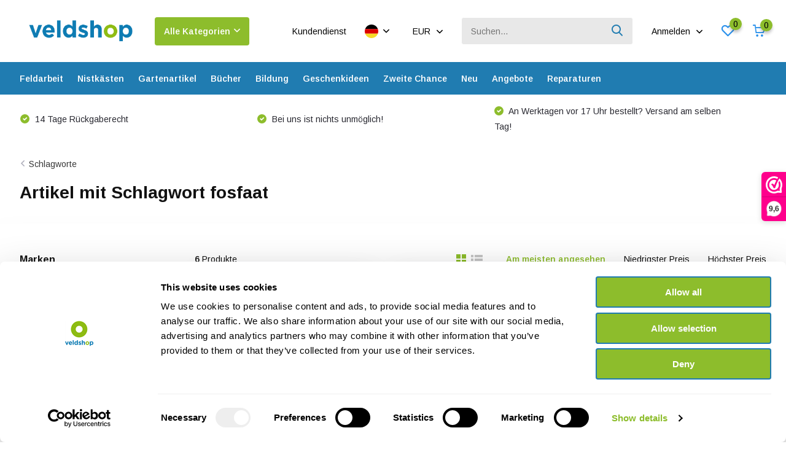

--- FILE ---
content_type: text/html;charset=utf-8
request_url: https://www.veldshop.nl/de/tags/fosfaat/
body_size: 38562
content:
<!doctype html>
<html lang="de" class="">
	<head>
                                                                                                                                                                                        
<script type="text/javascript">
   window.dataLayer = window.dataLayer || [];
   dataLayer.push({
                                                                            
                  ecomm_pagetype: "category",
                  ecomm_category: "Artikel mit Schlagwort fosfaat",
                  ecomm_prodid: "101079201,101078970,38534195,38533853,101078244,101078601",
                  ecomm_totalvalue: "308.82"
                                                                             
                         
                  });
      
</script>

<script>
// <!-- Google Tag Manager -->
(function(w,d,s,l,i){w[l]=w[l]||[];w[l].push({'gtm.start':
new Date().getTime(),event:'gtm.js'});var f=d.getElementsByTagName(s)[0],
j=d.createElement(s),dl=l!='dataLayer'?'&l='+l:'';j.async=true;j.src=
'https://www.googletagmanager.com/gtm.js?id='+i+dl;f.parentNode.insertBefore(j,f);
})(window,document,'script','dataLayer','GTM-NR2VNQX');
// <!-- End Google Tag Manager -->
</script>
        <meta charset="utf-8"/>
<!-- [START] 'blocks/head.rain' -->
<!--

  (c) 2008-2026 Lightspeed Netherlands B.V.
  http://www.lightspeedhq.com
  Generated: 17-01-2026 @ 10:04:43

-->
<link rel="canonical" href="https://www.veldshop.nl/de/tags/fosfaat/"/>
<link rel="alternate" href="https://www.veldshop.nl/de/index.rss" type="application/rss+xml" title="Neue Produkte"/>
<meta name="robots" content="noodp,noydir"/>
<meta property="og:url" content="https://www.veldshop.nl/de/tags/fosfaat/?source=facebook"/>
<meta property="og:site_name" content="Veldshop"/>
<meta property="og:title" content="fosfaat"/>
<meta property="og:description" content="Der erste Gesamtlieferant für Berufstätige und Privatpersonen, die sich mit Natur und Ökologie befassen. Optik, Wathose, Batterien, Petrischalen, Fledermausd"/>
<script src="https://app.dmws.plus/shop-assets/39297/dmws-plus-loader.js?id=54647ec1904e318c6fd38adabef9da74"></script>
<script>

    id="Cookiebot"
    src="https://consent.cookiebot.com/uc.js"
    data-cbid="de972fa3-d0cc-414f-a131-2ea38b7b4e33"
    data-blockingmode="auto"
    type="text/javascript"
</script>
<script>
(function(w,d,s,l,i){w[l]=w[l]||[];w[l].push({'gtm.start':
new Date().getTime(),event:'gtm.js'});var f=d.getElementsByTagName(s)[0],
j=d.createElement(s),dl=l!='dataLayer'?'&l='+l:'';j.async=true;j.src=
'https://www.googletagmanager.com/gtm.js?id='+i+dl;f.parentNode.insertBefore(j,f);
})(window,document,'script','dataLayer','GTM-NR2VNQX');
</script>
<script src="https://www.googletagmanager.com/gtag/js?id=G-H05XLMD64X"></script>
<script>
window.dataLayer = window.dataLayer || [];
    function gtag(){dataLayer.push(arguments);}
    gtag('js', new Date());

    gtag('config', 'G-H05XLMD64X');
</script>
<!--[if lt IE 9]>
<script src="https://cdn.webshopapp.com/assets/html5shiv.js?2025-02-20"></script>
<![endif]-->
<!-- [END] 'blocks/head.rain' -->
		<meta http-equiv="x-ua-compatible" content="ie=edge">
		<title>fosfaat - Veldshop</title>
		<meta name="description" content="Der erste Gesamtlieferant für Berufstätige und Privatpersonen, die sich mit Natur und Ökologie befassen. Optik, Wathose, Batterien, Petrischalen, Fledermausd">
		<meta name="keywords" content="fosfaat">
		<meta name="theme-color" content="#ffffff">
		<meta name="MobileOptimized" content="320">
		<meta name="HandheldFriendly" content="true">
		<meta name="viewport" content="width=device-width, initial-scale=1, initial-scale=1, minimum-scale=1, maximum-scale=1, user-scalable=no">
		<meta name="author" content="https://www.dmws.nl/">
		
		<link rel="preconnect" href="https://fonts.googleapis.com">
		<link rel="dns-prefetch" href="https://fonts.googleapis.com">
				<link rel="preconnect" href="//cdn.webshopapp.com/">
		<link rel="dns-prefetch" href="//cdn.webshopapp.com/">
    
    		<link rel="preload" href="https://fonts.googleapis.com/css?family=Arimo:300,400,500,600,700,800,900%7CArimo:300,400,500,600,700,800,900&display=swap" as="style">
    <link rel="preload" href="https://cdn.webshopapp.com/shops/39297/themes/180717/assets/owl-carousel-min.css?20260115160246" as="style">
    <link rel="preload" href="https://cdn.webshopapp.com/shops/39297/themes/180717/assets/fancybox.css?20260115160246" as="style">
    <link rel="preload" href="https://cdn.webshopapp.com/shops/39297/themes/180717/assets/icomoon.css?20260115160246" as="style">
    <link rel="preload" href="https://cdn.webshopapp.com/shops/39297/themes/180717/assets/compete.css?20260115160246" as="style">
    <link rel="preload" href="https://cdn.webshopapp.com/shops/39297/themes/180717/assets/custom.css?20260115160246" as="style">
    
    <link rel="preload" href="https://cdn.webshopapp.com/shops/39297/themes/180717/assets/jquery-3-4-1-min.js?20260115160246" as="script">
    <link rel="preload" href="https://cdn.webshopapp.com/shops/39297/themes/180717/assets/jquery-ui.js?20260115160246" as="script">
    <link rel="preload" href="https://cdn.webshopapp.com/shops/39297/themes/180717/assets/js-cookie-min.js?20260115160246" as="script">
    <link rel="preload" href="https://cdn.webshopapp.com/shops/39297/themes/180717/assets/owl-carousel-min.js?20260115160246" as="script">
    <link rel="preload" href="https://cdn.webshopapp.com/shops/39297/themes/180717/assets/fancybox.js?20260115160246" as="script">
    <link rel="preload" href="https://cdn.webshopapp.com/shops/39297/themes/180717/assets/lazyload.js?20260115160246" as="script">
    <link rel="preload" href="https://cdn.webshopapp.com/assets/gui.js?2025-02-20" as="script">
    <link rel="preload" href="https://cdn.webshopapp.com/shops/39297/themes/180717/assets/script.js?20260115160246" as="script">
    <link rel="preload" href="https://cdn.webshopapp.com/shops/39297/themes/180717/assets/custom.js?20260115160246" as="script">
    <link rel="preload" href="https://cdn.webshopapp.com/shops/39297/themes/180717/assets/dmws-infinity.js?20260115160246" as="script">
        
    <link href="https://fonts.googleapis.com/css?family=Arimo:300,400,500,600,700,800,900%7CArimo:300,400,500,600,700,800,900&display=swap" rel="stylesheet" type="text/css">
    <link rel="stylesheet" href="https://cdn.webshopapp.com/shops/39297/themes/180717/assets/owl-carousel-min.css?20260115160246" type="text/css">
    <link rel="stylesheet" href="https://cdn.webshopapp.com/shops/39297/themes/180717/assets/fancybox.css?20260115160246" type="text/css">
    <link rel="stylesheet" href="https://cdn.webshopapp.com/shops/39297/themes/180717/assets/icomoon.css?20260115160246" type="text/css">
    <link rel="stylesheet" href="https://cdn.webshopapp.com/shops/39297/themes/180717/assets/compete.css?20260115160246" type="text/css">
    <link rel="stylesheet" href="https://cdn.webshopapp.com/shops/39297/themes/180717/assets/custom.css?20260115160246" type="text/css">
    
    <script src="https://cdn.webshopapp.com/shops/39297/themes/180717/assets/jquery-3-4-1-min.js?20260115160246"></script>

		<link rel="icon" type="image/x-icon" href="https://cdn.webshopapp.com/shops/39297/themes/180717/v/247924/assets/favicon.ico?20221031150402">
		<link rel="apple-touch-icon" href="https://cdn.webshopapp.com/shops/39297/themes/180717/v/247924/assets/favicon.ico?20221031150402">
    
    <meta name="msapplication-config" content="https://cdn.webshopapp.com/shops/39297/themes/180717/assets/browserconfig.xml?20260115160246">
<meta property="og:title" content="fosfaat">
<meta property="og:type" content="website"> 
<meta property="og:site_name" content="Veldshop">
<meta property="og:url" content="https://www.veldshop.nl/">
<meta property="og:image" content="https://cdn.webshopapp.com/shops/39297/themes/180717/v/2789518/assets/big-block-bg.jpg?20260106095530">
<meta name="twitter:title" content="fosfaat">
<meta name="twitter:description" content="Der erste Gesamtlieferant für Berufstätige und Privatpersonen, die sich mit Natur und Ökologie befassen. Optik, Wathose, Batterien, Petrischalen, Fledermausd">
<meta name="twitter:site" content="Veldshop">
<meta name="twitter:card" content="https://cdn.webshopapp.com/shops/39297/themes/180717/v/2670512/assets/logo.png?20250807112403">
<meta name="twitter:image" content="https://cdn.webshopapp.com/shops/39297/themes/180717/v/2789518/assets/big-block-bg.jpg?20260106095530">
<script type="application/ld+json">
  [
        {
      "@context": "http://schema.org/",
      "@type": "Organization",
      "url": "https://www.veldshop.nl/",
      "name": "Veldshop",
      "legalName": "Veldshop",
      "description": "Der erste Gesamtlieferant für Berufstätige und Privatpersonen, die sich mit Natur und Ökologie befassen. Optik, Wathose, Batterien, Petrischalen, Fledermausd",
      "logo": "https://cdn.webshopapp.com/shops/39297/themes/180717/v/2670512/assets/logo.png?20250807112403",
      "image": "https://cdn.webshopapp.com/shops/39297/themes/180717/v/2789518/assets/big-block-bg.jpg?20260106095530",
      "contactPoint": {
        "@type": "ContactPoint",
        "contactType": "Customer service",
        "telephone": "+31502053300"
      },
      "address": {
        "@type": "PostalAddress",
        "streetAddress": "Leningradweg 14",
        "addressLocality": "Niederlande",
        "postalCode": "9723 TP Groningen",
        "addressCountry": "DE"
      }
         
    },
    { 
      "@context": "http://schema.org", 
      "@type": "WebSite", 
      "url": "https://www.veldshop.nl/", 
      "name": "Veldshop",
      "description": "Der erste Gesamtlieferant für Berufstätige und Privatpersonen, die sich mit Natur und Ökologie befassen. Optik, Wathose, Batterien, Petrischalen, Fledermausd",
      "author": [
        {
          "@type": "Organization",
          "url": "https://www.dmws.nl/",
          "name": "DMWS B.V.",
          "address": {
            "@type": "PostalAddress",
            "streetAddress": "Klokgebouw 195 (Strijp-S)",
            "addressLocality": "Eindhoven",
            "addressRegion": "NB",
            "postalCode": "5617 AB",
            "addressCountry": "NL"
          }
        }
      ]
    }
  ]
</script>    
	</head>
	<body>
    <!-- Google Tag Manager (noscript) --><noscript><iframe src="https://www.googletagmanager.com/ns.html?id=GTM-NR2VNQX"
      height="0" width="0" style="display:none;visibility:hidden"></iframe></noscript><!-- End Google Tag Manager (noscript) --><ul class="hidden-data hidden"><li>39297</li><li>180717</li><li>ja</li><li>de</li><li>live</li><li>sales//veldshop/nl</li><li>https://www.veldshop.nl/de/</li></ul><header id="top" class="hide-on-scroll"><div class="top-wrap fixed default"><section class="main pos-r"><div class="container pos-r"><div class="d-flex align-center justify-between"><div class="d-flex align-center"><div id="mobile-menu-btn" class="d-none show-1000"><div class="hamburger"><span></span><span></span><span></span><span></span></div></div><a href="https://www.veldshop.nl/de/account/login/" class="hidden show-575-flex"><i class="icon-login"></i></a><div id="logo" class="d-flex align-center"><a href="https://www.veldshop.nl/de/" accesskey="h"><img class="hide-1000 desktop-logo" src="https://cdn.webshopapp.com/shops/39297/themes/180717/v/2670512/assets/logo.png?20250807112403" alt="Veldshop" height="101" width="250" /><img class="d-none show-1000 mobile-logo" src="https://cdn.webshopapp.com/shops/39297/themes/180717/v/2692989/assets/logo-mobile.png?20250807160414" alt="Veldshop" height="101" width="250" /></a><div id="catbtn" class="hide-1000 btn-wrap"><a href="https://www.veldshop.nl/de/catalog/" class="btn">Alle Kategorien <i class="icon-arrow-down"></i></a><div class="categorymenu"><div class="wrap d-flex"><ul class="maincategories"><li data-attribute="feldarbeit"><a href="https://www.veldshop.nl/de/feldarbeit/">Feldarbeit <i class="icon-arrow-right"></i></a></li><li data-attribute="nistkaesten"><a href="https://www.veldshop.nl/de/nistkaesten/">Nistkästen <i class="icon-arrow-right"></i></a></li><li data-attribute="gartenartikel"><a href="https://www.veldshop.nl/de/gartenartikel/">Gartenartikel <i class="icon-arrow-right"></i></a></li><li data-attribute="buecher"><a href="https://www.veldshop.nl/de/buecher/">Bücher <i class="icon-arrow-right"></i></a></li><li data-attribute="bildung"><a href="https://www.veldshop.nl/de/bildung/">Bildung <i class="icon-arrow-right"></i></a></li><li data-attribute="geschenkideen"><a href="https://www.veldshop.nl/de/geschenkideen/">Geschenkideen <i class="icon-arrow-right"></i></a></li><li data-attribute="zweite-chance"><a href="https://www.veldshop.nl/de/zweite-chance/">Zweite Chance <i class="icon-arrow-right"></i></a></li><li data-attribute="neu"><a href="https://www.veldshop.nl/de/neu/">Neu <i class="icon-arrow-right"></i></a></li><li><a href="https://www.veldshop.nl/de/catalog/" class="more">Alle Kategorien anzeigen</a></li></ul><div class="subcategories"><div class="wrapper" data-category="feldarbeit"><h4>Feldarbeit</h4><ul><li class="sub"><a href="https://www.veldshop.nl/de/feldarbeit/optik/">Optik</a></li><ul><li><a href="https://www.veldshop.nl/de/feldarbeit/optik/fernglaeser/">Ferngläser</a></li><li><a href="https://www.veldshop.nl/de/feldarbeit/optik/teleskope/">Teleskope</a></li><li><a href="https://www.veldshop.nl/de/feldarbeit/optik/stative/">Stative</a></li><li><a href="https://www.veldshop.nl/de/feldarbeit/optik/lupen/">Lupen</a></li><li><a href="https://www.veldshop.nl/de/feldarbeit/optik/" class="more">Alle</a></li></ul></ul><ul><li class="sub"><a href="https://www.veldshop.nl/de/feldarbeit/tonaufnahme/">Tonaufnahme</a></li><ul><li><a href="https://www.veldshop.nl/de/feldarbeit/tonaufnahme/audiorecorder/">Audiorecorder</a></li><li><a href="https://www.veldshop.nl/de/feldarbeit/tonaufnahme/mikrofone/">Mikrofone</a></li><li><a href="https://www.veldshop.nl/de/feldarbeit/tonaufnahme/parabolische-mikrofone/">Parabolische Mikrofone</a></li><li><a href="https://www.veldshop.nl/de/feldarbeit/tonaufnahme/geophone/">Geophone</a></li><li><a href="https://www.veldshop.nl/de/feldarbeit/tonaufnahme/" class="more">Alle</a></li></ul></ul><ul><li class="sub"><a href="https://www.veldshop.nl/de/feldarbeit/fledermausdetektoren/">Fledermausdetektoren</a></li><ul><li><a href="https://www.veldshop.nl/de/feldarbeit/fledermausdetektoren/welchen-fledermausdetektor-brauche-ich/">Welchen Fledermausdetektor brauche ich?</a></li><li><a href="https://www.veldshop.nl/de/feldarbeit/fledermausdetektoren/handdetektoren/">Handdetektoren</a></li><li><a href="https://www.veldshop.nl/de/feldarbeit/fledermausdetektoren/eigenstaendige-detektoren/">Eigenständige Detektoren</a></li><li><a href="https://www.veldshop.nl/de/feldarbeit/fledermausdetektoren/ultraschallmikrofone/">Ultraschallmikrofone</a></li><li><a href="https://www.veldshop.nl/de/feldarbeit/fledermausdetektoren/" class="more">Alle</a></li></ul></ul><ul><li class="sub"><a href="https://www.veldshop.nl/de/feldarbeit/saeugetier-ueberwachung/">Säugetier-Überwachung</a></li><ul><li><a href="https://www.veldshop.nl/de/feldarbeit/saeugetier-ueberwachung/kamerafalle/">Kamerafalle</a></li><li><a href="https://www.veldshop.nl/de/feldarbeit/saeugetier-ueberwachung/wildkamerazubehoer/">Wildkamerazubehör</a></li><li><a href="https://www.veldshop.nl/de/feldarbeit/saeugetier-ueberwachung/endoskope/">Endoskope</a></li><li><a href="https://www.veldshop.nl/de/feldarbeit/saeugetier-ueberwachung/nachtsichtkameras/">Nachtsichtkameras</a></li><li><a href="https://www.veldshop.nl/de/feldarbeit/saeugetier-ueberwachung/" class="more">Alle</a></li></ul></ul><ul><li class="sub"><a href="https://www.veldshop.nl/de/feldarbeit/entomologie-insekten/">Entomologie - Insekten</a></li><ul><li><a href="https://www.veldshop.nl/de/feldarbeit/entomologie-insekten/aerarien/">Aerarien</a></li><li><a href="https://www.veldshop.nl/de/feldarbeit/entomologie-insekten/lupen/">Lupen</a></li><li><a href="https://www.veldshop.nl/de/feldarbeit/entomologie-insekten/netze/">Netze</a></li><li><a href="https://www.veldshop.nl/de/feldarbeit/entomologie-insekten/insektenfallen/">Insektenfallen</a></li><li><a href="https://www.veldshop.nl/de/feldarbeit/entomologie-insekten/" class="more">Alle</a></li></ul></ul><ul><li class="sub"><a href="https://www.veldshop.nl/de/feldarbeit/mikroskopie/">Mikroskopie</a></li><ul><li><a href="https://www.veldshop.nl/de/feldarbeit/mikroskopie/digitale-mikroskope/">Digitale Mikroskope</a></li><li><a href="https://www.veldshop.nl/de/feldarbeit/mikroskopie/mikroskope/">Mikroskope</a></li><li><a href="https://www.veldshop.nl/de/feldarbeit/mikroskopie/stereomikroskope/">Stereomikroskope</a></li><li><a href="https://www.veldshop.nl/de/feldarbeit/mikroskopie/smartphone-und-tablet-mikroskopie/">Smartphone- und Tablet-Mikroskopie</a></li><li><a href="https://www.veldshop.nl/de/feldarbeit/mikroskopie/" class="more">Alle</a></li></ul></ul><ul><li class="sub"><a href="https://www.veldshop.nl/de/feldarbeit/netze/">Netze</a></li><ul><li><a href="https://www.veldshop.nl/de/feldarbeit/netze/amphibien-netze/">Amphibien Netze</a></li><li><a href="https://www.veldshop.nl/de/feldarbeit/netze/wasserforschung/">Wasserforschung</a></li><li><a href="https://www.veldshop.nl/de/feldarbeit/netze/insektennetze/">Insektennetze</a></li><li><a href="https://www.veldshop.nl/de/feldarbeit/netze/insektenfallen/">Insektenfallen</a></li><li><a href="https://www.veldshop.nl/de/feldarbeit/netze/" class="more">Alle</a></li></ul></ul><ul><li class="sub"><a href="https://www.veldshop.nl/de/feldarbeit/hanna-messgeraete/">Hanna Messgeräte</a></li><ul><li><a href="https://www.veldshop.nl/de/feldarbeit/hanna-messgeraete/photometern/">Photometern</a></li><li><a href="https://www.veldshop.nl/de/feldarbeit/hanna-messgeraete/reagenzien/">Reagenzien</a></li><li><a href="https://www.veldshop.nl/de/feldarbeit/hanna-messgeraete/tragbare-tester/">Tragbare Tester</a></li><li><a href="https://www.veldshop.nl/de/feldarbeit/hanna-messgeraete/tragbare-handmessgeraete/">Tragbare Handmessgeräte</a></li><li><a href="https://www.veldshop.nl/de/feldarbeit/hanna-messgeraete/" class="more">Alle</a></li></ul></ul><ul><li class="sub"><a href="https://www.veldshop.nl/de/feldarbeit/umweltueberwachung/">Umweltüberwachung</a></li><ul><li><a href="https://www.veldshop.nl/de/feldarbeit/umweltueberwachung/bodenmessgeraete/">Bodenmessgeräte</a></li><li><a href="https://www.veldshop.nl/de/feldarbeit/umweltueberwachung/forstwirtschaft-messgeraete/">Forstwirtschaft Messgeräte</a></li><li><a href="https://www.veldshop.nl/de/feldarbeit/umweltueberwachung/luftmessgeraete-wetterstationen/">Luftmessgeräte &amp; Wetterstationen</a></li><li><a href="https://www.veldshop.nl/de/feldarbeit/umweltueberwachung/marine-suesswasser-messgeraete/">Marine &amp; Süßwasser Messgeräte</a></li><li><a href="https://www.veldshop.nl/de/feldarbeit/umweltueberwachung/" class="more">Alle</a></li></ul></ul><ul><li class="sub"><a href="https://www.veldshop.nl/de/feldarbeit/edna-probenahme/">eDNA-Probenahme</a></li><ul><li><a href="https://www.veldshop.nl/de/feldarbeit/edna-probenahme/probenahme/">Probenahme</a></li><li><a href="https://www.veldshop.nl/de/feldarbeit/edna-probenahme/isolierung/">Isolierung</a></li><li><a href="https://www.veldshop.nl/de/feldarbeit/edna-probenahme/qpcr-analyse-kits/">qPCR-Analyse-Kits</a></li></ul></ul><ul><li class="sub"><a href="https://www.veldshop.nl/de/feldarbeit/archaeologie/">Archäologie</a></li><ul><li><a href="https://www.veldshop.nl/de/feldarbeit/archaeologie/kellen/">Kellen</a></li><li><a href="https://www.veldshop.nl/de/feldarbeit/archaeologie/messer-multitools/">Messer &amp; Multitools</a></li><li><a href="https://www.veldshop.nl/de/feldarbeit/archaeologie/messgeraete/">Messgeräte</a></li><li><a href="https://www.veldshop.nl/de/feldarbeit/archaeologie/bagger-und-bohrgeraete/">Bagger und Bohrgeräte</a></li><li><a href="https://www.veldshop.nl/de/feldarbeit/archaeologie/" class="more">Alle</a></li></ul></ul><ul><li class="sub"><a href="https://www.veldshop.nl/de/feldarbeit/notizmaterial/">Notizmaterial</a></li><ul><li><a href="https://www.veldshop.nl/de/feldarbeit/notizmaterial/klemmbretter/">Klemmbretter</a></li><li><a href="https://www.veldshop.nl/de/feldarbeit/notizmaterial/notizbuecher/">Notizbücher</a></li><li><a href="https://www.veldshop.nl/de/feldarbeit/notizmaterial/wasserdichtes-notizmaterial/">Wasserdichtes Notizmaterial</a></li></ul></ul><ul><li class="sub"><a href="https://www.veldshop.nl/de/feldarbeit/ringmaterial-vogelueberwachung/">Ringmaterial &amp; Vogelüberwachung</a></li><ul><li><a href="https://www.veldshop.nl/de/feldarbeit/ringmaterial-vogelueberwachung/digitalwaagen/">Digitalwaagen</a></li><li><a href="https://www.veldshop.nl/de/feldarbeit/ringmaterial-vogelueberwachung/nistkaestenkameras/">Nistkästenkameras</a></li><li><a href="https://www.veldshop.nl/de/feldarbeit/ringmaterial-vogelueberwachung/pesola-federwaagen/">Pesola Federwaagen</a></li><li><a href="https://www.veldshop.nl/de/feldarbeit/ringmaterial-vogelueberwachung/ringmaterial/">Ringmaterial</a></li><li><a href="https://www.veldshop.nl/de/feldarbeit/ringmaterial-vogelueberwachung/" class="more">Alle</a></li></ul></ul><ul><li class="sub"><a href="https://www.veldshop.nl/de/feldarbeit/outdoor-zubehoer/">Outdoor-Zubehör</a></li><ul><li><a href="https://www.veldshop.nl/de/feldarbeit/outdoor-zubehoer/erste-hilfe-pflege/">Erste Hilfe &amp; Pflege</a></li><li><a href="https://www.veldshop.nl/de/feldarbeit/outdoor-zubehoer/stirnlampe/">Stirnlampe</a></li><li><a href="https://www.veldshop.nl/de/feldarbeit/outdoor-zubehoer/kompasse-notfunkgeraete/">Kompasse &amp; Notfunkgeräte</a></li><li><a href="https://www.veldshop.nl/de/feldarbeit/outdoor-zubehoer/stuehlen-tische/">Stühlen &amp; Tische</a></li><li><a href="https://www.veldshop.nl/de/feldarbeit/outdoor-zubehoer/" class="more">Alle</a></li></ul></ul><ul><li class="sub"><a href="https://www.veldshop.nl/de/feldarbeit/labor-und-feldarbeitsmaterial/">Labor- und Feldarbeitsmaterial</a></li><ul><li><a href="https://www.veldshop.nl/de/feldarbeit/labor-und-feldarbeitsmaterial/digitalwaagen/">Digitalwaagen</a></li><li><a href="https://www.veldshop.nl/de/feldarbeit/labor-und-feldarbeitsmaterial/eimer-und-backen/">Eimer und Backen</a></li><li><a href="https://www.veldshop.nl/de/feldarbeit/labor-und-feldarbeitsmaterial/glaeser-toepfe-und-petrischalen/">Gläser, Töpfe und Petrischalen</a></li><li><a href="https://www.veldshop.nl/de/feldarbeit/labor-und-feldarbeitsmaterial/pesola-federwaagen/">Pesola Federwaagen</a></li><li><a href="https://www.veldshop.nl/de/feldarbeit/labor-und-feldarbeitsmaterial/" class="more">Alle</a></li></ul></ul><ul><li class="sub"><a href="https://www.veldshop.nl/de/feldarbeit/kleidung/">Kleidung</a></li><ul><li><a href="https://www.veldshop.nl/de/feldarbeit/kleidung/huete/">Hüte</a></li><li><a href="https://www.veldshop.nl/de/feldarbeit/kleidung/wasserstiefel/">Wasserstiefel</a></li><li><a href="https://www.veldshop.nl/de/feldarbeit/kleidung/sicherheitswesten/">Sicherheitswesten</a></li><li><a href="https://www.veldshop.nl/de/feldarbeit/kleidung/wathosen/">Wathosen</a></li></ul></ul><ul><li class="sub"><a href="https://www.veldshop.nl/de/feldarbeit/technisches-zubehoer/">Technisches Zubehör</a></li><ul><li><a href="https://www.veldshop.nl/de/feldarbeit/technisches-zubehoer/batterien/">Batterien</a></li><li><a href="https://www.veldshop.nl/de/feldarbeit/technisches-zubehoer/speicherkarten/">Speicherkarten</a></li><li><a href="https://www.veldshop.nl/de/feldarbeit/technisches-zubehoer/kabel-adapter/">Kabel &amp; Adapter</a></li><li><a href="https://www.veldshop.nl/de/feldarbeit/technisches-zubehoer/ladegeraete/">Ladegeräte</a></li><li><a href="https://www.veldshop.nl/de/feldarbeit/technisches-zubehoer/" class="more">Alle</a></li></ul></ul><ul><li class="sub"><a href="https://www.veldshop.nl/de/feldarbeit/werkzeuge/">Werkzeuge</a></li><ul><li><a href="https://www.veldshop.nl/de/feldarbeit/werkzeuge/werkzeuge/">Werkzeuge</a></li><li><a href="https://www.veldshop.nl/de/feldarbeit/werkzeuge/erdbohrer/">Erdbohrer</a></li><li><a href="https://www.veldshop.nl/de/feldarbeit/werkzeuge/messer-multitools/">Messer &amp; Multitools</a></li></ul></ul><ul><li class="sub"><a href="https://www.veldshop.nl/de/feldarbeit/koffer-taschen/">Koffer &amp; Taschen</a></li><ul><li><a href="https://www.veldshop.nl/de/feldarbeit/koffer-taschen/aufbewahrungskoffer/">Aufbewahrungskoffer</a></li></ul></ul><ul><li class="sub"><a href="https://www.veldshop.nl/de/feldarbeit/anhaengen-bestaetigen/">Anhängen &amp; Bestätigen</a></li><ul><li><a href="https://www.veldshop.nl/de/feldarbeit/anhaengen-bestaetigen/kabelbinder/">Kabelbinder</a></li><li><a href="https://www.veldshop.nl/de/feldarbeit/anhaengen-bestaetigen/sicherheitshaken/">Sicherheitshaken</a></li></ul></ul></div><div class="wrapper" data-category="nistkaesten"><h4>Nistkästen</h4><ul><li class="sub"><a href="https://www.veldshop.nl/de/nistkaesten/fledermauskaesten/">Fledermauskästen</a></li><ul><li><a href="https://www.veldshop.nl/de/nistkaesten/fledermauskaesten/einbauschraenke/">Einbauschränke</a></li><li><a href="https://www.veldshop.nl/de/nistkaesten/fledermauskaesten/fledermauskaesten-fuer-baeume/">Fledermauskästen für Bäume</a></li><li><a href="https://www.veldshop.nl/de/nistkaesten/fledermauskaesten/fledermauskaesten-fuer-fassaden/">Fledermauskästen für Fassaden</a></li></ul></ul><ul><li class="sub"><a href="https://www.veldshop.nl/de/nistkaesten/vogelkaesten/">Vogelkästen</a></li><ul><li><a href="https://www.veldshop.nl/de/nistkaesten/vogelkaesten/einbauschraenke/">Einbauschränke</a></li><li><a href="https://www.veldshop.nl/de/nistkaesten/vogelkaesten/vogelkaesten-fuer-baeume/">Vogelkästen für Bäume</a></li><li><a href="https://www.veldshop.nl/de/nistkaesten/vogelkaesten/schraenke-fuer-fassaden/">Schränke für Fassaden</a></li><li><a href="https://www.veldshop.nl/de/nistkaesten/vogelkaesten/vogelkaesten-fuer-teiche-fluesse-seen/">Vogelkästen für Teiche, Flüsse &amp; Seen</a></li><li><a href="https://www.veldshop.nl/de/nistkaesten/vogelkaesten/" class="more">Alle</a></li></ul></ul><ul><li class="sub"><a href="https://www.veldshop.nl/de/nistkaesten/insektenkaesten/">Insektenkästen</a></li></ul><ul><li class="sub"><a href="https://www.veldshop.nl/de/nistkaesten/saeugetierschraenke/">Säugetierschränke</a></li></ul></div><div class="wrapper" data-category="gartenartikel"><h4>Gartenartikel</h4><ul><li class="sub"><a href="https://www.veldshop.nl/de/gartenartikel/nistkaesten-aus-holz/">Nistkästen aus Holz</a></li></ul><ul><li class="sub"><a href="https://www.veldshop.nl/de/gartenartikel/steighilfesysteme/">Steighilfesysteme</a></li></ul><ul><li class="sub"><a href="https://www.veldshop.nl/de/gartenartikel/entengruetze-gehwegplatte/">Entengrütze-Gehwegplatte</a></li></ul><ul><li class="sub"><a href="https://www.veldshop.nl/de/gartenartikel/nistkaestenkameras/">Nistkästenkameras</a></li></ul><ul><li class="sub"><a href="https://www.veldshop.nl/de/gartenartikel/gartenzubehoer/">Gartenzubehör</a></li></ul><ul><li class="sub"><a href="https://www.veldshop.nl/de/gartenartikel/gartenwerkzeuge/">Gartenwerkzeuge</a></li></ul><ul><li class="sub"><a href="https://www.veldshop.nl/de/gartenartikel/fuetterungssysteme-und-futter/">Fütterungssysteme und Futter</a></li></ul></div><div class="wrapper" data-category="buecher"><h4>Bücher</h4><ul><li class="sub"><a href="https://www.veldshop.nl/de/buecher/reisen/">Reisen</a></li><ul><li><a href="https://www.veldshop.nl/de/buecher/reisen/afrika/">Afrika</a></li><li><a href="https://www.veldshop.nl/de/buecher/reisen/antarktis/">Antarktis</a></li><li><a href="https://www.veldshop.nl/de/buecher/reisen/asien/">Asien</a></li><li><a href="https://www.veldshop.nl/de/buecher/reisen/europa/">Europa</a></li><li><a href="https://www.veldshop.nl/de/buecher/reisen/" class="more">Alle</a></li></ul></ul><ul><li class="sub"><a href="https://www.veldshop.nl/de/buecher/fauna/">Fauna</a></li><ul><li><a href="https://www.veldshop.nl/de/buecher/fauna/amphibien-und-reptilien/">Amphibien und Reptilien</a></li><li><a href="https://www.veldshop.nl/de/buecher/fauna/hbw-hmw-hrw/">HBW, HMW &amp; HRW</a></li><li><a href="https://www.veldshop.nl/de/buecher/fauna/meeres-und-suesswasserbiologie/">Meeres- und Süßwasserbiologie</a></li><li><a href="https://www.veldshop.nl/de/buecher/fauna/voegel/">Vögel</a></li><li><a href="https://www.veldshop.nl/de/buecher/fauna/" class="more">Alle</a></li></ul></ul><ul><li class="sub"><a href="https://www.veldshop.nl/de/buecher/insekten/">Insekten</a></li><ul><li><a href="https://www.veldshop.nl/de/buecher/insekten/insekten-algemein/">Insekten Algemein</a></li><li><a href="https://www.veldshop.nl/de/buecher/insekten/bienen-wespen-ameisen/">Bienen, Wespen &amp; Ameisen</a></li><li><a href="https://www.veldshop.nl/de/buecher/insekten/schmetterlinge/">Schmetterlinge</a></li><li><a href="https://www.veldshop.nl/de/buecher/insekten/motten/">Motten</a></li><li><a href="https://www.veldshop.nl/de/buecher/insekten/" class="more">Alle</a></li></ul></ul><ul><li class="sub"><a href="https://www.veldshop.nl/de/buecher/flora/">Flora</a></li><ul><li><a href="https://www.veldshop.nl/de/buecher/flora/alge-seetang-einzeller/">Alge, Seetang &amp; Einzeller</a></li><li><a href="https://www.veldshop.nl/de/buecher/flora/blumen-pflanzen/">Blumen &amp; Pflanzen</a></li><li><a href="https://www.veldshop.nl/de/buecher/flora/baeume/">Bäume</a></li><li><a href="https://www.veldshop.nl/de/buecher/flora/moose-flechten/">Moose &amp; Flechten</a></li><li><a href="https://www.veldshop.nl/de/buecher/flora/" class="more">Alle</a></li></ul></ul><ul><li class="sub"><a href="https://www.veldshop.nl/de/buecher/literatur/">Literatur</a></li><ul><li><a href="https://www.veldshop.nl/de/buecher/literatur/biografien/">Biografien</a></li><li><a href="https://www.veldshop.nl/de/buecher/literatur/kinderbuecher/">Kinderbücher</a></li><li><a href="https://www.veldshop.nl/de/buecher/literatur/monographien/">Monographien</a></li><li><a href="https://www.veldshop.nl/de/buecher/literatur/populaerwissenschaftliche-nl/">Populärwissenschaftliche NL</a></li><li><a href="https://www.veldshop.nl/de/buecher/literatur/" class="more">Alle</a></li></ul></ul><ul><li class="sub"><a href="https://www.veldshop.nl/de/buecher/natur/">Natur</a></li><ul><li><a href="https://www.veldshop.nl/de/buecher/natur/algemein-natur/">Algemein Natur</a></li><li><a href="https://www.veldshop.nl/de/buecher/natur/fotografie/">Fotografie</a></li><li><a href="https://www.veldshop.nl/de/buecher/natur/gesteine-mineralien-palaeontologie/">Gesteine, Mineralien &amp; Paläontologie</a></li><li><a href="https://www.veldshop.nl/de/buecher/natur/naturmanagement/">Naturmanagement</a></li><li><a href="https://www.veldshop.nl/de/buecher/natur/" class="more">Alle</a></li></ul></ul><ul><li class="sub"><a href="https://www.veldshop.nl/de/buecher/archaeologie/">Archäologie</a></li></ul><ul><li class="sub"><a href="https://www.veldshop.nl/de/buecher/ramsj/">Ramsj</a></li></ul></div><div class="wrapper" data-category="bildung"><h4>Bildung</h4><ul><li class="sub"><a href="https://www.veldshop.nl/de/bildung/buecher/">Bücher</a></li></ul><ul><li class="sub"><a href="https://www.veldshop.nl/de/bildung/brettspiele-und-puzzles/">Brettspiele und Puzzles</a></li></ul><ul><li class="sub"><a href="https://www.veldshop.nl/de/bildung/anerkennungskarten/">Anerkennungskarten</a></li></ul><ul><li class="sub"><a href="https://www.veldshop.nl/de/bildung/insektenstudie/">Insektenstudie</a></li></ul><ul><li class="sub"><a href="https://www.veldshop.nl/de/bildung/labor-schule/">Labor &amp; Schule</a></li></ul><ul><li class="sub"><a href="https://www.veldshop.nl/de/bildung/smartphone-und-tablet-mikroskopie/">Smartphone- und Tablet-Mikroskopie</a></li></ul><ul><li class="sub"><a href="https://www.veldshop.nl/de/bildung/feldarbeit-material/">Feldarbeit-Material</a></li></ul><ul><li class="sub"><a href="https://www.veldshop.nl/de/bildung/wasserforschung/">Wasserforschung</a></li></ul><ul><li class="sub"><a href="https://www.veldshop.nl/de/bildung/saeugetierstudie/">Säugetierstudie</a></li></ul></div><div class="wrapper" data-category="geschenkideen"><h4>Geschenkideen</h4></div><div class="wrapper" data-category="zweite-chance"><h4>Zweite Chance</h4></div><div class="wrapper" data-category="neu"><h4>Neu</h4></div><div class="wrapper" data-category="angebote"><h4>Angebote</h4></div><div class="wrapper" data-category="reparaturen"><h4>Reparaturen</h4></div></div></div></div></div></div></div><div class="d-flex align-center justify-end top-nav"><a href="https://www.veldshop.nl/de/service/" class="hide-1000">Kundendienst</a><div class="lang with-drop list hide-768"><div class="current"><img class="lazy" src="https://cdn.webshopapp.com/shops/39297/themes/180717/assets/lazy-preload.jpg?20260115160246" data-src="https://cdn.webshopapp.com/shops/39297/themes/180717/assets/flag-de.svg?20260115160246" alt="Deutsch" width="22" height="22"><span><i class="icon-arrow-down"></i></span></div><div class="dropdown"><ul><li><a title="Nederlands" lang="nl" href="https://www.veldshop.nl/nl/tags/fosfaat"><img class="lazy" src="https://cdn.webshopapp.com/shops/39297/themes/180717/assets/lazy-preload.jpg?20260115160246" data-src="https://cdn.webshopapp.com/shops/39297/themes/180717/assets/flag-nl.svg?20260115160246" alt="Nederlands" width="18" height="18"><span>Nederlands</span></a></li><li><a title="Deutsch" lang="de" href="https://www.veldshop.nl/de/tags/fosfaat"><img class="lazy" src="https://cdn.webshopapp.com/shops/39297/themes/180717/assets/lazy-preload.jpg?20260115160246" data-src="https://cdn.webshopapp.com/shops/39297/themes/180717/assets/flag-de.svg?20260115160246" alt="Deutsch" width="18" height="18"><span>Deutsch</span></a></li><li><a title="English" lang="en" href="https://www.veldshop.nl/en/tags/fosfaat"><img class="lazy" src="https://cdn.webshopapp.com/shops/39297/themes/180717/assets/lazy-preload.jpg?20260115160246" data-src="https://cdn.webshopapp.com/shops/39297/themes/180717/assets/flag-en.svg?20260115160246" alt="English" width="18" height="18"><span>English</span></a></li></ul></div></div><div class="currency with-drop list hide-768"><div class="current">EUR <span><i class="icon-arrow-down"></i></span></div><div class="dropdown"><ul><li><a href="https://www.veldshop.nl/de/session/currency/eur/go/category/"><span class="cur-icon">€</span><span>EUR</span></a></li><li><a href="https://www.veldshop.nl/de/session/currency/gbp/go/category/"><span class="cur-icon">£</span><span>GBP</span></a></li><li><a href="https://www.veldshop.nl/de/session/currency/usd/go/category/"><span class="cur-icon">$</span><span>USD</span></a></li></ul></div></div><div id="showSearch" class="hide-575"><input type="search" value="" placeholder="Suchen..."><button type="submit" title="Suchen" disabled="disabled"><i class="icon-search"></i></button></div><div class="login with-drop hide-575"><a href="https://www.veldshop.nl/de/account/login/"><span>Anmelden <i class="icon-arrow-down"></i></span></a><div class="dropdown"><form method="post" id="formLogin" action="https://www.veldshop.nl/de/account/loginPost/?return=https://www.veldshop.nl/de/tags/fosfaat/"><h3>Anmelden</h3><p>Machen Sie die Bestellung noch einfacher!</p><div><label for="formLoginEmail">E-Mail-Adresse<span class="c-negatives">*</span></label><input type="email" id="formLoginEmail" name="email" placeholder="E-Mail-Adresse" autocomplete='email' tabindex=1 required></div><div><label for="formLoginPassword">Passwort</label><a href="https://www.veldshop.nl/de/account/password/" class="forgot" tabindex=6>Passwort vergessen?</a><input type="password" id="formLoginPassword" name="password" placeholder="Passwort" autocomplete="current-password" tabindex=2 required></div><div><input type="hidden" name="key" value="ee1e9c0ead8b4324a42fd0a977bfd064" /><input type="hidden" name="type" value="login" /><button type="submit" onclick="$('#formLogin').submit(); return false;" class="btn" tabindex=3>Anmelden</button></div></form><div><p class="register">Noch keinen Account? <a href="https://www.veldshop.nl/de/account/register/" tabindex=5>Benutzerkonto anlegen</a></p></div></div></div><div class="favorites"><a href="https://www.veldshop.nl/de/account/wishlist/" class="count"><span class="items" data-wishlist-items="">0</span><i class="icon-wishlist"></i></a></div><div class="cart with-drop"><a href="https://www.veldshop.nl/de/cart/" class="count"><span>0</span><i class="icon-cart"></i></a><div class="dropdown"><h3>Ihr Warenkorb</h3><i class="icon-close hidden show-575"></i><p>Ihr Warenkorb ist leer</p></div></div></div></div></div><div class="search-autocomplete"><div id="searchExpanded"><div class="container pos-r d-flex align-center"><form action="https://www.veldshop.nl/de/search/" method="get" id="formSearch"  class="search-form d-flex align-center"  data-search-type="desktop"><span onclick="$(this).closest('form').submit();" title="Suchen" class="search-icon"><i class="icon-search"></i></span><input type="text" name="q" autocomplete="off"  value="" placeholder="Suchen" class="standard-input" data-input="desktop"/></form><div class="close hide-575">Schließen</div></div><div class="overlay hide-575"></div></div><div class="container pos-r"><div id="searchResults" class="results-wrap with-filter with-cats" data-search-type="desktop"><div class="close"><i class="icon-close"></i></div><h4>Kategorien</h4><div class="categories hidden"><ul class="d-flex"></ul></div><div class="d-flex justify-between"><div class="filter-scroll-wrap"><div class="filter-scroll"><div class="subtitle title-font">Filter</div><form data-search-type="desktop"><div class="filter-boxes"><div class="filter-wrap sort"><select name="sort" class="custom-select"></select></div></div><div class="filter-boxes custom-filters"></div></form></div></div><ul class="search-products products-livesearch"></ul></div><div class="more"><a href="#" class="btn accent">Alle Ergebnisse anzeigen <span>(0)</span></a></div></div></div></div></section><section id="menu" class="hide-1000 dropdown"><div class="container"><nav class="menu"><ul class="d-flex align-center"><li class="item has-children"><a class="itemLink" href="https://www.veldshop.nl/de/feldarbeit/" title="Feldarbeit">Feldarbeit</a><ul class="subnav"><li class="subitem has-children"><a class="subitemLink " href="https://www.veldshop.nl/de/feldarbeit/optik/" title="Optik">Optik</a><ul class="subsubnav"><li class="subitem"><a class="subitemLink" href="https://www.veldshop.nl/de/feldarbeit/optik/fernglaeser/" title="Ferngläser">Ferngläser</a></li><li class="subitem"><a class="subitemLink" href="https://www.veldshop.nl/de/feldarbeit/optik/teleskope/" title="Teleskope">Teleskope</a></li><li class="subitem"><a class="subitemLink" href="https://www.veldshop.nl/de/feldarbeit/optik/stative/" title="Stative">Stative</a></li><li class="subitem"><a class="subitemLink" href="https://www.veldshop.nl/de/feldarbeit/optik/lupen/" title="Lupen">Lupen</a></li><li class="subitem"><a class="subitemLink" href="https://www.veldshop.nl/de/feldarbeit/optik/zubehoer/" title="Zubehör">Zubehör</a></li><li class="subitem"><a class="subitemLink" href="https://www.veldshop.nl/de/feldarbeit/optik/fotoausruestung/" title="Fotoausrüstung">Fotoausrüstung</a></li></ul></li><li class="subitem has-children"><a class="subitemLink " href="https://www.veldshop.nl/de/feldarbeit/tonaufnahme/" title="Tonaufnahme">Tonaufnahme</a><ul class="subsubnav"><li class="subitem"><a class="subitemLink" href="https://www.veldshop.nl/de/feldarbeit/tonaufnahme/audiorecorder/" title="Audiorecorder">Audiorecorder</a></li><li class="subitem"><a class="subitemLink" href="https://www.veldshop.nl/de/feldarbeit/tonaufnahme/mikrofone/" title="Mikrofone">Mikrofone</a></li><li class="subitem"><a class="subitemLink" href="https://www.veldshop.nl/de/feldarbeit/tonaufnahme/parabolische-mikrofone/" title="Parabolische Mikrofone">Parabolische Mikrofone</a></li><li class="subitem"><a class="subitemLink" href="https://www.veldshop.nl/de/feldarbeit/tonaufnahme/geophone/" title="Geophone">Geophone</a></li><li class="subitem"><a class="subitemLink" href="https://www.veldshop.nl/de/feldarbeit/tonaufnahme/hydrophone/" title="Hydrophone">Hydrophone</a></li><li class="subitem"><a class="subitemLink" href="https://www.veldshop.nl/de/feldarbeit/tonaufnahme/zubehoer/" title="Zubehör">Zubehör</a></li></ul></li><li class="subitem has-children"><a class="subitemLink " href="https://www.veldshop.nl/de/feldarbeit/fledermausdetektoren/" title="Fledermausdetektoren">Fledermausdetektoren</a><ul class="subsubnav"><li class="subitem"><a class="subitemLink" href="https://www.veldshop.nl/de/feldarbeit/fledermausdetektoren/welchen-fledermausdetektor-brauche-ich/" title="Welchen Fledermausdetektor brauche ich?">Welchen Fledermausdetektor brauche ich?</a></li><li class="subitem"><a class="subitemLink" href="https://www.veldshop.nl/de/feldarbeit/fledermausdetektoren/handdetektoren/" title="Handdetektoren">Handdetektoren</a></li><li class="subitem"><a class="subitemLink" href="https://www.veldshop.nl/de/feldarbeit/fledermausdetektoren/eigenstaendige-detektoren/" title="Eigenständige Detektoren">Eigenständige Detektoren</a></li><li class="subitem"><a class="subitemLink" href="https://www.veldshop.nl/de/feldarbeit/fledermausdetektoren/ultraschallmikrofone/" title="Ultraschallmikrofone">Ultraschallmikrofone</a></li><li class="subitem"><a class="subitemLink" href="https://www.veldshop.nl/de/feldarbeit/fledermausdetektoren/software/" title="Software">Software</a></li><li class="subitem"><a class="subitemLink" href="https://www.veldshop.nl/de/feldarbeit/fledermausdetektoren/zubehoer/" title="Zubehör">Zubehör</a></li></ul></li><li class="subitem has-children"><a class="subitemLink " href="https://www.veldshop.nl/de/feldarbeit/saeugetier-ueberwachung/" title="Säugetier-Überwachung">Säugetier-Überwachung</a><ul class="subsubnav"><li class="subitem"><a class="subitemLink" href="https://www.veldshop.nl/de/feldarbeit/saeugetier-ueberwachung/kamerafalle/" title="Kamerafalle">Kamerafalle</a></li><li class="subitem"><a class="subitemLink" href="https://www.veldshop.nl/de/feldarbeit/saeugetier-ueberwachung/wildkamerazubehoer/" title="Wildkamerazubehör">Wildkamerazubehör</a></li><li class="subitem"><a class="subitemLink" href="https://www.veldshop.nl/de/feldarbeit/saeugetier-ueberwachung/endoskope/" title="Endoskope">Endoskope</a></li><li class="subitem"><a class="subitemLink" href="https://www.veldshop.nl/de/feldarbeit/saeugetier-ueberwachung/nachtsichtkameras/" title="Nachtsichtkameras">Nachtsichtkameras</a></li><li class="subitem"><a class="subitemLink" href="https://www.veldshop.nl/de/feldarbeit/saeugetier-ueberwachung/zeitraffer-kamera/" title="Zeitraffer Kamera">Zeitraffer Kamera</a></li><li class="subitem"><a class="subitemLink" href="https://www.veldshop.nl/de/feldarbeit/saeugetier-ueberwachung/waermebildkameras/" title="Wärmebildkameras">Wärmebildkameras</a></li><li class="subitem"><a class="subitemLink" href="https://www.veldshop.nl/de/feldarbeit/saeugetier-ueberwachung/ueberwachung-von-meeressaeugern/" title="Überwachung von Meeressäugern">Überwachung von Meeressäugern</a></li><li class="subitem"><a class="subitemLink" href="https://www.veldshop.nl/de/feldarbeit/saeugetier-ueberwachung/saeugetierfallen/" title="Säugetierfallen">Säugetierfallen</a></li></ul></li><li class="subitem has-children"><a class="subitemLink " href="https://www.veldshop.nl/de/feldarbeit/entomologie-insekten/" title="Entomologie - Insekten">Entomologie - Insekten</a><ul class="subsubnav"><li class="subitem"><a class="subitemLink" href="https://www.veldshop.nl/de/feldarbeit/entomologie-insekten/aerarien/" title="Aerarien">Aerarien</a></li><li class="subitem"><a class="subitemLink" href="https://www.veldshop.nl/de/feldarbeit/entomologie-insekten/lupen/" title="Lupen">Lupen</a></li><li class="subitem"><a class="subitemLink" href="https://www.veldshop.nl/de/feldarbeit/entomologie-insekten/netze/" title="Netze">Netze</a></li><li class="subitem"><a class="subitemLink" href="https://www.veldshop.nl/de/feldarbeit/entomologie-insekten/insektenfallen/" title="Insektenfallen">Insektenfallen</a></li><li class="subitem"><a class="subitemLink" href="https://www.veldshop.nl/de/feldarbeit/entomologie-insekten/mottenfallen/" title="Mottenfallen">Mottenfallen</a></li><li class="subitem"><a class="subitemLink" href="https://www.veldshop.nl/de/feldarbeit/entomologie-insekten/praeparationsmaterial/" title="Präparationsmaterial">Präparationsmaterial</a></li><li class="subitem"><a class="subitemLink" href="https://www.veldshop.nl/de/feldarbeit/entomologie-insekten/speichermaterial/" title="Speichermaterial">Speichermaterial</a></li></ul></li><li class="subitem has-children"><a class="subitemLink " href="https://www.veldshop.nl/de/feldarbeit/mikroskopie/" title="Mikroskopie">Mikroskopie</a><ul class="subsubnav"><li class="subitem"><a class="subitemLink" href="https://www.veldshop.nl/de/feldarbeit/mikroskopie/digitale-mikroskope/" title="Digitale Mikroskope">Digitale Mikroskope</a></li><li class="subitem"><a class="subitemLink" href="https://www.veldshop.nl/de/feldarbeit/mikroskopie/mikroskope/" title="Mikroskope">Mikroskope</a></li><li class="subitem"><a class="subitemLink" href="https://www.veldshop.nl/de/feldarbeit/mikroskopie/stereomikroskope/" title="Stereomikroskope">Stereomikroskope</a></li><li class="subitem"><a class="subitemLink" href="https://www.veldshop.nl/de/feldarbeit/mikroskopie/smartphone-und-tablet-mikroskopie/" title="Smartphone- und Tablet-Mikroskopie">Smartphone- und Tablet-Mikroskopie</a></li><li class="subitem"><a class="subitemLink" href="https://www.veldshop.nl/de/feldarbeit/mikroskopie/mikroskopzubehoer/" title="Mikroskopzubehör">Mikroskopzubehör</a></li></ul></li><li class="subitem has-children"><a class="subitemLink " href="https://www.veldshop.nl/de/feldarbeit/netze/" title="Netze">Netze</a><ul class="subsubnav"><li class="subitem"><a class="subitemLink" href="https://www.veldshop.nl/de/feldarbeit/netze/amphibien-netze/" title="Amphibien Netze">Amphibien Netze</a></li><li class="subitem"><a class="subitemLink" href="https://www.veldshop.nl/de/feldarbeit/netze/wasserforschung/" title="Wasserforschung">Wasserforschung</a></li><li class="subitem"><a class="subitemLink" href="https://www.veldshop.nl/de/feldarbeit/netze/insektennetze/" title="Insektennetze">Insektennetze</a></li><li class="subitem"><a class="subitemLink" href="https://www.veldshop.nl/de/feldarbeit/netze/insektenfallen/" title="Insektenfallen">Insektenfallen</a></li><li class="subitem"><a class="subitemLink" href="https://www.veldshop.nl/de/feldarbeit/netze/mottenfallen/" title="Mottenfallen">Mottenfallen</a></li><li class="subitem"><a class="subitemLink" href="https://www.veldshop.nl/de/feldarbeit/netze/planktonnetze/" title="Planktonnetze">Planktonnetze</a></li></ul></li><li class="subitem has-children"><a class="subitemLink " href="https://www.veldshop.nl/de/feldarbeit/hanna-messgeraete/" title="Hanna Messgeräte">Hanna Messgeräte</a><ul class="subsubnav"><li class="subitem"><a class="subitemLink" href="https://www.veldshop.nl/de/feldarbeit/hanna-messgeraete/photometern/" title="Photometern">Photometern</a></li><li class="subitem"><a class="subitemLink" href="https://www.veldshop.nl/de/feldarbeit/hanna-messgeraete/reagenzien/" title="Reagenzien">Reagenzien</a></li><li class="subitem"><a class="subitemLink" href="https://www.veldshop.nl/de/feldarbeit/hanna-messgeraete/tragbare-tester/" title="Tragbare Tester">Tragbare Tester</a></li><li class="subitem"><a class="subitemLink" href="https://www.veldshop.nl/de/feldarbeit/hanna-messgeraete/tragbare-handmessgeraete/" title="Tragbare Handmessgeräte">Tragbare Handmessgeräte</a></li><li class="subitem"><a class="subitemLink" href="https://www.veldshop.nl/de/feldarbeit/hanna-messgeraete/temperaturmessgeraete/" title="Temperaturmessgeräte">Temperaturmessgeräte</a></li><li class="subitem"><a class="subitemLink" href="https://www.veldshop.nl/de/feldarbeit/hanna-messgeraete/refraktometer/" title="Refraktometer">Refraktometer</a></li><li class="subitem"><a class="subitemLink" href="https://www.veldshop.nl/de/feldarbeit/hanna-messgeraete/ise-elektroden/" title="ISE-Elektroden">ISE-Elektroden</a></li><li class="subitem"><a class="subitemLink" href="https://www.veldshop.nl/de/feldarbeit/hanna-messgeraete/kalibrierung-wartung/" title="Kalibrierung &amp; Wartung">Kalibrierung &amp; Wartung</a></li></ul></li><li class="subitem has-children"><a class="subitemLink " href="https://www.veldshop.nl/de/feldarbeit/umweltueberwachung/" title="Umweltüberwachung">Umweltüberwachung</a><ul class="subsubnav"><li class="subitem"><a class="subitemLink" href="https://www.veldshop.nl/de/feldarbeit/umweltueberwachung/bodenmessgeraete/" title="Bodenmessgeräte">Bodenmessgeräte</a></li><li class="subitem"><a class="subitemLink" href="https://www.veldshop.nl/de/feldarbeit/umweltueberwachung/forstwirtschaft-messgeraete/" title="Forstwirtschaft Messgeräte">Forstwirtschaft Messgeräte</a></li><li class="subitem"><a class="subitemLink" href="https://www.veldshop.nl/de/feldarbeit/umweltueberwachung/luftmessgeraete-wetterstationen/" title="Luftmessgeräte &amp; Wetterstationen">Luftmessgeräte &amp; Wetterstationen</a></li><li class="subitem"><a class="subitemLink" href="https://www.veldshop.nl/de/feldarbeit/umweltueberwachung/marine-suesswasser-messgeraete/" title="Marine &amp; Süßwasser Messgeräte">Marine &amp; Süßwasser Messgeräte</a></li><li class="subitem"><a class="subitemLink" href="https://www.veldshop.nl/de/feldarbeit/umweltueberwachung/stroemungsmessgeraete/" title="Strömungsmessgeräte">Strömungsmessgeräte</a></li><li class="subitem"><a class="subitemLink" href="https://www.veldshop.nl/de/feldarbeit/umweltueberwachung/zubehoer-datenlogger-messgeraete/" title="Zubehör Datenlogger &amp; Messgeräte">Zubehör Datenlogger &amp; Messgeräte</a></li></ul></li><li class="subitem has-children"><a class="subitemLink " href="https://www.veldshop.nl/de/feldarbeit/edna-probenahme/" title="eDNA-Probenahme">eDNA-Probenahme</a><ul class="subsubnav"><li class="subitem"><a class="subitemLink" href="https://www.veldshop.nl/de/feldarbeit/edna-probenahme/probenahme/" title="Probenahme">Probenahme</a></li><li class="subitem"><a class="subitemLink" href="https://www.veldshop.nl/de/feldarbeit/edna-probenahme/isolierung/" title="Isolierung">Isolierung</a></li><li class="subitem"><a class="subitemLink" href="https://www.veldshop.nl/de/feldarbeit/edna-probenahme/qpcr-analyse-kits/" title="qPCR-Analyse-Kits">qPCR-Analyse-Kits</a></li></ul></li><li class="subitem has-children"><a class="subitemLink " href="https://www.veldshop.nl/de/feldarbeit/archaeologie/" title="Archäologie">Archäologie</a><ul class="subsubnav"><li class="subitem"><a class="subitemLink" href="https://www.veldshop.nl/de/feldarbeit/archaeologie/kellen/" title="Kellen">Kellen</a></li><li class="subitem"><a class="subitemLink" href="https://www.veldshop.nl/de/feldarbeit/archaeologie/messer-multitools/" title="Messer &amp; Multitools">Messer &amp; Multitools</a></li><li class="subitem"><a class="subitemLink" href="https://www.veldshop.nl/de/feldarbeit/archaeologie/messgeraete/" title="Messgeräte">Messgeräte</a></li><li class="subitem"><a class="subitemLink" href="https://www.veldshop.nl/de/feldarbeit/archaeologie/bagger-und-bohrgeraete/" title="Bagger und Bohrgeräte">Bagger und Bohrgeräte</a></li><li class="subitem"><a class="subitemLink" href="https://www.veldshop.nl/de/feldarbeit/archaeologie/metalldetektoren/" title="Metalldetektoren">Metalldetektoren</a></li><li class="subitem"><a class="subitemLink" href="https://www.veldshop.nl/de/feldarbeit/archaeologie/notenmaterial/" title="Notenmaterial">Notenmaterial</a></li><li class="subitem"><a class="subitemLink" href="https://www.veldshop.nl/de/feldarbeit/archaeologie/werkzeuge/" title="Werkzeuge">Werkzeuge</a></li><li class="subitem"><a class="subitemLink" href="https://www.veldshop.nl/de/feldarbeit/archaeologie/kleidung/" title="Kleidung">Kleidung</a></li><li class="subitem"><a class="subitemLink" href="https://www.veldshop.nl/de/feldarbeit/archaeologie/andere/" title="Andere">Andere</a></li></ul></li><li class="subitem has-children"><a class="subitemLink " href="https://www.veldshop.nl/de/feldarbeit/notizmaterial/" title="Notizmaterial">Notizmaterial</a><ul class="subsubnav"><li class="subitem"><a class="subitemLink" href="https://www.veldshop.nl/de/feldarbeit/notizmaterial/klemmbretter/" title="Klemmbretter">Klemmbretter</a></li><li class="subitem"><a class="subitemLink" href="https://www.veldshop.nl/de/feldarbeit/notizmaterial/notizbuecher/" title="Notizbücher">Notizbücher</a></li><li class="subitem"><a class="subitemLink" href="https://www.veldshop.nl/de/feldarbeit/notizmaterial/wasserdichtes-notizmaterial/" title="Wasserdichtes Notizmaterial">Wasserdichtes Notizmaterial</a></li></ul></li><li class="subitem has-children"><a class="subitemLink " href="https://www.veldshop.nl/de/feldarbeit/ringmaterial-vogelueberwachung/" title="Ringmaterial &amp; Vogelüberwachung">Ringmaterial &amp; Vogelüberwachung</a><ul class="subsubnav"><li class="subitem"><a class="subitemLink" href="https://www.veldshop.nl/de/feldarbeit/ringmaterial-vogelueberwachung/digitalwaagen/" title="Digitalwaagen">Digitalwaagen</a></li><li class="subitem"><a class="subitemLink" href="https://www.veldshop.nl/de/feldarbeit/ringmaterial-vogelueberwachung/nistkaestenkameras/" title="Nistkästenkameras">Nistkästenkameras</a></li><li class="subitem"><a class="subitemLink" href="https://www.veldshop.nl/de/feldarbeit/ringmaterial-vogelueberwachung/pesola-federwaagen/" title="Pesola Federwaagen">Pesola Federwaagen</a></li><li class="subitem"><a class="subitemLink" href="https://www.veldshop.nl/de/feldarbeit/ringmaterial-vogelueberwachung/ringmaterial/" title="Ringmaterial">Ringmaterial</a></li><li class="subitem"><a class="subitemLink" href="https://www.veldshop.nl/de/feldarbeit/ringmaterial-vogelueberwachung/messschieber/" title="Meßschieber">Meßschieber</a></li></ul></li><li class="subitem has-children"><a class="subitemLink " href="https://www.veldshop.nl/de/feldarbeit/outdoor-zubehoer/" title="Outdoor-Zubehör">Outdoor-Zubehör</a><ul class="subsubnav"><li class="subitem"><a class="subitemLink" href="https://www.veldshop.nl/de/feldarbeit/outdoor-zubehoer/erste-hilfe-pflege/" title="Erste Hilfe &amp; Pflege">Erste Hilfe &amp; Pflege</a></li><li class="subitem"><a class="subitemLink" href="https://www.veldshop.nl/de/feldarbeit/outdoor-zubehoer/stirnlampe/" title="Stirnlampe">Stirnlampe</a></li><li class="subitem"><a class="subitemLink" href="https://www.veldshop.nl/de/feldarbeit/outdoor-zubehoer/kompasse-notfunkgeraete/" title="Kompasse &amp; Notfunkgeräte">Kompasse &amp; Notfunkgeräte</a></li><li class="subitem"><a class="subitemLink" href="https://www.veldshop.nl/de/feldarbeit/outdoor-zubehoer/stuehlen-tische/" title="Stühlen &amp; Tische">Stühlen &amp; Tische</a></li><li class="subitem"><a class="subitemLink" href="https://www.veldshop.nl/de/feldarbeit/outdoor-zubehoer/taschenlampen/" title="Taschenlampen">Taschenlampen</a></li></ul></li><li class="subitem has-children"><a class="subitemLink " href="https://www.veldshop.nl/de/feldarbeit/labor-und-feldarbeitsmaterial/" title="Labor- und Feldarbeitsmaterial">Labor- und Feldarbeitsmaterial</a><ul class="subsubnav"><li class="subitem"><a class="subitemLink" href="https://www.veldshop.nl/de/feldarbeit/labor-und-feldarbeitsmaterial/digitalwaagen/" title="Digitalwaagen">Digitalwaagen</a></li><li class="subitem"><a class="subitemLink" href="https://www.veldshop.nl/de/feldarbeit/labor-und-feldarbeitsmaterial/eimer-und-backen/" title="Eimer und Backen">Eimer und Backen</a></li><li class="subitem"><a class="subitemLink" href="https://www.veldshop.nl/de/feldarbeit/labor-und-feldarbeitsmaterial/glaeser-toepfe-und-petrischalen/" title="Gläser, Töpfe und Petrischalen">Gläser, Töpfe und Petrischalen</a></li><li class="subitem"><a class="subitemLink" href="https://www.veldshop.nl/de/feldarbeit/labor-und-feldarbeitsmaterial/pesola-federwaagen/" title="Pesola Federwaagen">Pesola Federwaagen</a></li><li class="subitem"><a class="subitemLink" href="https://www.veldshop.nl/de/feldarbeit/labor-und-feldarbeitsmaterial/feldarbeit-ausruestung/" title="Feldarbeit Ausrüstung">Feldarbeit Ausrüstung</a></li></ul></li><li class="subitem has-children"><a class="subitemLink " href="https://www.veldshop.nl/de/feldarbeit/kleidung/" title="Kleidung">Kleidung</a><ul class="subsubnav"><li class="subitem"><a class="subitemLink" href="https://www.veldshop.nl/de/feldarbeit/kleidung/huete/" title="Hüte">Hüte</a></li><li class="subitem"><a class="subitemLink" href="https://www.veldshop.nl/de/feldarbeit/kleidung/wasserstiefel/" title="Wasserstiefel">Wasserstiefel</a></li><li class="subitem"><a class="subitemLink" href="https://www.veldshop.nl/de/feldarbeit/kleidung/sicherheitswesten/" title="Sicherheitswesten">Sicherheitswesten</a></li><li class="subitem"><a class="subitemLink" href="https://www.veldshop.nl/de/feldarbeit/kleidung/wathosen/" title="Wathosen">Wathosen</a></li></ul></li><li class="subitem has-children"><a class="subitemLink " href="https://www.veldshop.nl/de/feldarbeit/technisches-zubehoer/" title="Technisches Zubehör">Technisches Zubehör</a><ul class="subsubnav"><li class="subitem"><a class="subitemLink" href="https://www.veldshop.nl/de/feldarbeit/technisches-zubehoer/batterien/" title="Batterien">Batterien</a></li><li class="subitem"><a class="subitemLink" href="https://www.veldshop.nl/de/feldarbeit/technisches-zubehoer/speicherkarten/" title="Speicherkarten">Speicherkarten</a></li><li class="subitem"><a class="subitemLink" href="https://www.veldshop.nl/de/feldarbeit/technisches-zubehoer/kabel-adapter/" title="Kabel &amp; Adapter">Kabel &amp; Adapter</a></li><li class="subitem"><a class="subitemLink" href="https://www.veldshop.nl/de/feldarbeit/technisches-zubehoer/ladegeraete/" title="Ladegeräte">Ladegeräte</a></li><li class="subitem"><a class="subitemLink" href="https://www.veldshop.nl/de/feldarbeit/technisches-zubehoer/powerbanks/" title="Powerbanks">Powerbanks</a></li></ul></li><li class="subitem has-children"><a class="subitemLink " href="https://www.veldshop.nl/de/feldarbeit/werkzeuge/" title="Werkzeuge">Werkzeuge</a><ul class="subsubnav"><li class="subitem"><a class="subitemLink" href="https://www.veldshop.nl/de/feldarbeit/werkzeuge/werkzeuge/" title="Werkzeuge">Werkzeuge</a></li><li class="subitem"><a class="subitemLink" href="https://www.veldshop.nl/de/feldarbeit/werkzeuge/erdbohrer/" title="Erdbohrer">Erdbohrer</a></li><li class="subitem"><a class="subitemLink" href="https://www.veldshop.nl/de/feldarbeit/werkzeuge/messer-multitools/" title="Messer &amp; Multitools">Messer &amp; Multitools</a></li></ul></li><li class="subitem has-children"><a class="subitemLink " href="https://www.veldshop.nl/de/feldarbeit/koffer-taschen/" title="Koffer &amp; Taschen">Koffer &amp; Taschen</a><ul class="subsubnav"><li class="subitem"><a class="subitemLink" href="https://www.veldshop.nl/de/feldarbeit/koffer-taschen/aufbewahrungskoffer/" title="Aufbewahrungskoffer">Aufbewahrungskoffer</a></li></ul></li><li class="subitem has-children"><a class="subitemLink " href="https://www.veldshop.nl/de/feldarbeit/anhaengen-bestaetigen/" title="Anhängen &amp; Bestätigen">Anhängen &amp; Bestätigen</a><ul class="subsubnav"><li class="subitem"><a class="subitemLink" href="https://www.veldshop.nl/de/feldarbeit/anhaengen-bestaetigen/kabelbinder/" title="Kabelbinder">Kabelbinder</a></li><li class="subitem"><a class="subitemLink" href="https://www.veldshop.nl/de/feldarbeit/anhaengen-bestaetigen/sicherheitshaken/" title="Sicherheitshaken">Sicherheitshaken</a></li></ul></li></ul></li><li class="item has-children"><a class="itemLink" href="https://www.veldshop.nl/de/nistkaesten/" title="Nistkästen">Nistkästen</a><ul class="subnav"><li class="subitem has-children"><a class="subitemLink " href="https://www.veldshop.nl/de/nistkaesten/fledermauskaesten/" title="Fledermauskästen">Fledermauskästen</a><ul class="subsubnav"><li class="subitem"><a class="subitemLink" href="https://www.veldshop.nl/de/nistkaesten/fledermauskaesten/einbauschraenke/" title="Einbauschränke">Einbauschränke</a></li><li class="subitem"><a class="subitemLink" href="https://www.veldshop.nl/de/nistkaesten/fledermauskaesten/fledermauskaesten-fuer-baeume/" title="Fledermauskästen für Bäume">Fledermauskästen für Bäume</a></li><li class="subitem"><a class="subitemLink" href="https://www.veldshop.nl/de/nistkaesten/fledermauskaesten/fledermauskaesten-fuer-fassaden/" title="Fledermauskästen für Fassaden">Fledermauskästen für Fassaden</a></li></ul></li><li class="subitem has-children"><a class="subitemLink " href="https://www.veldshop.nl/de/nistkaesten/vogelkaesten/" title="Vogelkästen">Vogelkästen</a><ul class="subsubnav"><li class="subitem"><a class="subitemLink" href="https://www.veldshop.nl/de/nistkaesten/vogelkaesten/einbauschraenke/" title="Einbauschränke">Einbauschränke</a></li><li class="subitem"><a class="subitemLink" href="https://www.veldshop.nl/de/nistkaesten/vogelkaesten/vogelkaesten-fuer-baeume/" title="Vogelkästen für Bäume">Vogelkästen für Bäume</a></li><li class="subitem"><a class="subitemLink" href="https://www.veldshop.nl/de/nistkaesten/vogelkaesten/schraenke-fuer-fassaden/" title="Schränke für Fassaden">Schränke für Fassaden</a></li><li class="subitem"><a class="subitemLink" href="https://www.veldshop.nl/de/nistkaesten/vogelkaesten/vogelkaesten-fuer-teiche-fluesse-seen/" title="Vogelkästen für Teiche, Flüsse &amp; Seen">Vogelkästen für Teiche, Flüsse &amp; Seen</a></li><li class="subitem"><a class="subitemLink" href="https://www.veldshop.nl/de/nistkaesten/vogelkaesten/zubehoer/" title="Zubehör">Zubehör</a></li></ul></li><li class="subitem"><a class="subitemLink " href="https://www.veldshop.nl/de/nistkaesten/insektenkaesten/" title="Insektenkästen">Insektenkästen</a></li><li class="subitem"><a class="subitemLink " href="https://www.veldshop.nl/de/nistkaesten/saeugetierschraenke/" title="Säugetierschränke">Säugetierschränke</a></li></ul></li><li class="item has-children"><a class="itemLink" href="https://www.veldshop.nl/de/gartenartikel/" title="Gartenartikel">Gartenartikel</a><ul class="subnav"><li class="subitem"><a class="subitemLink " href="https://www.veldshop.nl/de/gartenartikel/nistkaesten-aus-holz/" title="Nistkästen aus Holz">Nistkästen aus Holz</a></li><li class="subitem"><a class="subitemLink " href="https://www.veldshop.nl/de/gartenartikel/steighilfesysteme/" title="Steighilfesysteme">Steighilfesysteme</a></li><li class="subitem"><a class="subitemLink " href="https://www.veldshop.nl/de/gartenartikel/entengruetze-gehwegplatte/" title="Entengrütze-Gehwegplatte">Entengrütze-Gehwegplatte</a></li><li class="subitem"><a class="subitemLink " href="https://www.veldshop.nl/de/gartenartikel/nistkaestenkameras/" title="Nistkästenkameras">Nistkästenkameras</a></li><li class="subitem"><a class="subitemLink " href="https://www.veldshop.nl/de/gartenartikel/gartenzubehoer/" title="Gartenzubehör">Gartenzubehör</a></li><li class="subitem"><a class="subitemLink " href="https://www.veldshop.nl/de/gartenartikel/gartenwerkzeuge/" title="Gartenwerkzeuge">Gartenwerkzeuge</a></li><li class="subitem"><a class="subitemLink " href="https://www.veldshop.nl/de/gartenartikel/fuetterungssysteme-und-futter/" title="Fütterungssysteme und Futter">Fütterungssysteme und Futter</a></li></ul></li><li class="item has-children"><a class="itemLink" href="https://www.veldshop.nl/de/buecher/" title="Bücher">Bücher</a><ul class="subnav"><li class="subitem has-children"><a class="subitemLink " href="https://www.veldshop.nl/de/buecher/reisen/" title="Reisen">Reisen</a><ul class="subsubnav"><li class="subitem"><a class="subitemLink" href="https://www.veldshop.nl/de/buecher/reisen/afrika/" title="Afrika">Afrika</a></li><li class="subitem"><a class="subitemLink" href="https://www.veldshop.nl/de/buecher/reisen/antarktis/" title="Antarktis">Antarktis</a></li><li class="subitem"><a class="subitemLink" href="https://www.veldshop.nl/de/buecher/reisen/asien/" title="Asien">Asien</a></li><li class="subitem"><a class="subitemLink" href="https://www.veldshop.nl/de/buecher/reisen/europa/" title="Europa">Europa</a></li><li class="subitem"><a class="subitemLink" href="https://www.veldshop.nl/de/buecher/reisen/nordamerika/" title="Nordamerika">Nordamerika</a></li><li class="subitem"><a class="subitemLink" href="https://www.veldshop.nl/de/buecher/reisen/ozeanien/" title="Ozeanien">Ozeanien</a></li><li class="subitem"><a class="subitemLink" href="https://www.veldshop.nl/de/buecher/reisen/suedamerika/" title="Südamerika">Südamerika</a></li></ul></li><li class="subitem has-children"><a class="subitemLink " href="https://www.veldshop.nl/de/buecher/fauna/" title="Fauna">Fauna</a><ul class="subsubnav"><li class="subitem"><a class="subitemLink" href="https://www.veldshop.nl/de/buecher/fauna/amphibien-und-reptilien/" title="Amphibien und Reptilien">Amphibien und Reptilien</a></li><li class="subitem"><a class="subitemLink" href="https://www.veldshop.nl/de/buecher/fauna/hbw-hmw-hrw/" title="HBW, HMW &amp; HRW">HBW, HMW &amp; HRW</a></li><li class="subitem"><a class="subitemLink" href="https://www.veldshop.nl/de/buecher/fauna/meeres-und-suesswasserbiologie/" title="Meeres- und Süßwasserbiologie">Meeres- und Süßwasserbiologie</a></li><li class="subitem"><a class="subitemLink" href="https://www.veldshop.nl/de/buecher/fauna/voegel/" title="Vögel">Vögel</a></li><li class="subitem"><a class="subitemLink" href="https://www.veldshop.nl/de/buecher/fauna/mollusken/" title="Mollusken">Mollusken</a></li><li class="subitem"><a class="subitemLink" href="https://www.veldshop.nl/de/buecher/fauna/saeugetiere/" title="Säugetiere">Säugetiere</a></li></ul></li><li class="subitem has-children"><a class="subitemLink " href="https://www.veldshop.nl/de/buecher/insekten/" title="Insekten">Insekten</a><ul class="subsubnav"><li class="subitem"><a class="subitemLink" href="https://www.veldshop.nl/de/buecher/insekten/insekten-algemein/" title="Insekten Algemein">Insekten Algemein</a></li><li class="subitem"><a class="subitemLink" href="https://www.veldshop.nl/de/buecher/insekten/bienen-wespen-ameisen/" title="Bienen, Wespen &amp; Ameisen">Bienen, Wespen &amp; Ameisen</a></li><li class="subitem"><a class="subitemLink" href="https://www.veldshop.nl/de/buecher/insekten/schmetterlinge/" title="Schmetterlinge">Schmetterlinge</a></li><li class="subitem"><a class="subitemLink" href="https://www.veldshop.nl/de/buecher/insekten/motten/" title="Motten">Motten</a></li><li class="subitem"><a class="subitemLink" href="https://www.veldshop.nl/de/buecher/insekten/kaefer/" title="Käfer">Käfer</a></li><li class="subitem"><a class="subitemLink" href="https://www.veldshop.nl/de/buecher/insekten/libellen-kleinlibellen/" title="Libellen &amp; Kleinlibellen">Libellen &amp; Kleinlibellen</a></li><li class="subitem"><a class="subitemLink" href="https://www.veldshop.nl/de/buecher/insekten/heuschrecken-grillen/" title="Heuschrecken &amp; Grillen">Heuschrecken &amp; Grillen</a></li><li class="subitem"><a class="subitemLink" href="https://www.veldshop.nl/de/buecher/insekten/fliegen-muecken/" title="Fliegen &amp; Mücken">Fliegen &amp; Mücken</a></li><li class="subitem"><a class="subitemLink" href="https://www.veldshop.nl/de/buecher/insekten/insekten-andere-ordnungen/" title="Insekten (Andere Ordnungen)">Insekten (Andere Ordnungen)</a></li><li class="subitem"><a class="subitemLink" href="https://www.veldshop.nl/de/buecher/insekten/andere-arthropoden/" title="Andere Arthropoden">Andere Arthropoden</a></li></ul></li><li class="subitem has-children"><a class="subitemLink " href="https://www.veldshop.nl/de/buecher/flora/" title="Flora">Flora</a><ul class="subsubnav"><li class="subitem"><a class="subitemLink" href="https://www.veldshop.nl/de/buecher/flora/alge-seetang-einzeller/" title="Alge, Seetang &amp; Einzeller">Alge, Seetang &amp; Einzeller</a></li><li class="subitem"><a class="subitemLink" href="https://www.veldshop.nl/de/buecher/flora/blumen-pflanzen/" title="Blumen &amp; Pflanzen">Blumen &amp; Pflanzen</a></li><li class="subitem"><a class="subitemLink" href="https://www.veldshop.nl/de/buecher/flora/baeume/" title="Bäume">Bäume</a></li><li class="subitem"><a class="subitemLink" href="https://www.veldshop.nl/de/buecher/flora/moose-flechten/" title="Moose &amp; Flechten">Moose &amp; Flechten</a></li><li class="subitem"><a class="subitemLink" href="https://www.veldshop.nl/de/buecher/flora/orchideen/" title="Orchideen">Orchideen</a></li><li class="subitem"><a class="subitemLink" href="https://www.veldshop.nl/de/buecher/flora/pilze/" title="Pilze">Pilze</a></li><li class="subitem"><a class="subitemLink" href="https://www.veldshop.nl/de/buecher/flora/pflanzengallen/" title="Pflanzengallen">Pflanzengallen</a></li></ul></li><li class="subitem has-children"><a class="subitemLink " href="https://www.veldshop.nl/de/buecher/literatur/" title="Literatur">Literatur</a><ul class="subsubnav"><li class="subitem"><a class="subitemLink" href="https://www.veldshop.nl/de/buecher/literatur/biografien/" title="Biografien">Biografien</a></li><li class="subitem"><a class="subitemLink" href="https://www.veldshop.nl/de/buecher/literatur/kinderbuecher/" title="Kinderbücher">Kinderbücher</a></li><li class="subitem"><a class="subitemLink" href="https://www.veldshop.nl/de/buecher/literatur/monographien/" title="Monographien">Monographien</a></li><li class="subitem"><a class="subitemLink" href="https://www.veldshop.nl/de/buecher/literatur/populaerwissenschaftliche-nl/" title="Populärwissenschaftliche NL">Populärwissenschaftliche NL</a></li><li class="subitem"><a class="subitemLink" href="https://www.veldshop.nl/de/buecher/literatur/populaerwissenschaft-en/" title="Populärwissenschaft EN">Populärwissenschaft EN</a></li><li class="subitem"><a class="subitemLink" href="https://www.veldshop.nl/de/buecher/literatur/fachliteratur/" title="Fachliteratur">Fachliteratur</a></li></ul></li><li class="subitem has-children"><a class="subitemLink " href="https://www.veldshop.nl/de/buecher/natur/" title="Natur">Natur</a><ul class="subsubnav"><li class="subitem"><a class="subitemLink" href="https://www.veldshop.nl/de/buecher/natur/algemein-natur/" title="Algemein Natur">Algemein Natur</a></li><li class="subitem"><a class="subitemLink" href="https://www.veldshop.nl/de/buecher/natur/fotografie/" title="Fotografie">Fotografie</a></li><li class="subitem"><a class="subitemLink" href="https://www.veldshop.nl/de/buecher/natur/gesteine-mineralien-palaeontologie/" title="Gesteine, Mineralien &amp; Paläontologie">Gesteine, Mineralien &amp; Paläontologie</a></li><li class="subitem"><a class="subitemLink" href="https://www.veldshop.nl/de/buecher/natur/naturmanagement/" title="Naturmanagement">Naturmanagement</a></li><li class="subitem"><a class="subitemLink" href="https://www.veldshop.nl/de/buecher/natur/plakate/" title="Plakate">Plakate</a></li><li class="subitem"><a class="subitemLink" href="https://www.veldshop.nl/de/buecher/natur/astronomie/" title="Astronomie">Astronomie</a></li><li class="subitem"><a class="subitemLink" href="https://www.veldshop.nl/de/buecher/natur/garten/" title="Garten">Garten</a></li><li class="subitem"><a class="subitemLink" href="https://www.veldshop.nl/de/buecher/natur/reisefuehrer-fuer-wildtiere/" title="Reiseführer für Wildtiere">Reiseführer für Wildtiere</a></li></ul></li><li class="subitem"><a class="subitemLink " href="https://www.veldshop.nl/de/buecher/archaeologie/" title="Archäologie">Archäologie</a></li><li class="subitem"><a class="subitemLink " href="https://www.veldshop.nl/de/buecher/ramsj/" title="Ramsj">Ramsj</a></li></ul></li><li class="item has-children"><a class="itemLink" href="https://www.veldshop.nl/de/bildung/" title="Bildung">Bildung</a><ul class="subnav"><li class="subitem"><a class="subitemLink " href="https://www.veldshop.nl/de/bildung/buecher/" title="Bücher">Bücher</a></li><li class="subitem"><a class="subitemLink " href="https://www.veldshop.nl/de/bildung/brettspiele-und-puzzles/" title="Brettspiele und Puzzles">Brettspiele und Puzzles</a></li><li class="subitem"><a class="subitemLink " href="https://www.veldshop.nl/de/bildung/anerkennungskarten/" title="Anerkennungskarten">Anerkennungskarten</a></li><li class="subitem"><a class="subitemLink " href="https://www.veldshop.nl/de/bildung/insektenstudie/" title="Insektenstudie">Insektenstudie</a></li><li class="subitem"><a class="subitemLink " href="https://www.veldshop.nl/de/bildung/labor-schule/" title="Labor &amp; Schule">Labor &amp; Schule</a></li><li class="subitem"><a class="subitemLink " href="https://www.veldshop.nl/de/bildung/smartphone-und-tablet-mikroskopie/" title="Smartphone- und Tablet-Mikroskopie">Smartphone- und Tablet-Mikroskopie</a></li><li class="subitem"><a class="subitemLink " href="https://www.veldshop.nl/de/bildung/feldarbeit-material/" title="Feldarbeit-Material">Feldarbeit-Material</a></li><li class="subitem"><a class="subitemLink " href="https://www.veldshop.nl/de/bildung/wasserforschung/" title="Wasserforschung">Wasserforschung</a></li><li class="subitem"><a class="subitemLink " href="https://www.veldshop.nl/de/bildung/saeugetierstudie/" title="Säugetierstudie">Säugetierstudie</a></li></ul></li><li class="item"><a class="itemLink" href="https://www.veldshop.nl/de/geschenkideen/" title="Geschenkideen">Geschenkideen</a></li><li class="item"><a class="itemLink" href="https://www.veldshop.nl/de/zweite-chance/" title="Zweite Chance">Zweite Chance</a></li><li class="item"><a class="itemLink" href="https://www.veldshop.nl/de/neu/" title="Neu">Neu</a></li><li class="item"><a class="itemLink" href="https://www.veldshop.nl/de/angebote/" title="Angebote">Angebote</a></li><li class="item"><a class="itemLink" href="https://www.veldshop.nl/de/reparaturen/" title="Reparaturen">Reparaturen</a></li></ul></nav></div></section><div id="mobileMenu" class="hide"><div class="wrap"><ul><li class="all hidden"><a href="#"><i class="icon-nav-left"></i>Alle Kategorien</a></li><li class="cat has-children"><a class="itemLink" href="https://www.veldshop.nl/de/feldarbeit/" title="Feldarbeit">Feldarbeit<i class="icon-arrow-right"></i></a><ul class="subnav hidden"><li class="subitem has-children"><a class="subitemLink" href="https://www.veldshop.nl/de/feldarbeit/optik/" title="Optik">Optik<i class="icon-arrow-right"></i></a><ul class="subsubnav hidden"><li class="subitem"><a class="subitemLink" href="https://www.veldshop.nl/de/feldarbeit/optik/fernglaeser/" title="Ferngläser">Ferngläser</a></li><li class="subitem"><a class="subitemLink" href="https://www.veldshop.nl/de/feldarbeit/optik/teleskope/" title="Teleskope">Teleskope</a></li><li class="subitem"><a class="subitemLink" href="https://www.veldshop.nl/de/feldarbeit/optik/stative/" title="Stative">Stative</a></li><li class="subitem"><a class="subitemLink" href="https://www.veldshop.nl/de/feldarbeit/optik/lupen/" title="Lupen">Lupen</a></li><li class="subitem"><a class="subitemLink" href="https://www.veldshop.nl/de/feldarbeit/optik/zubehoer/" title="Zubehör">Zubehör</a></li><li class="subitem"><a class="subitemLink" href="https://www.veldshop.nl/de/feldarbeit/optik/fotoausruestung/" title="Fotoausrüstung">Fotoausrüstung</a></li></ul></li><li class="subitem has-children"><a class="subitemLink" href="https://www.veldshop.nl/de/feldarbeit/tonaufnahme/" title="Tonaufnahme">Tonaufnahme<i class="icon-arrow-right"></i></a><ul class="subsubnav hidden"><li class="subitem"><a class="subitemLink" href="https://www.veldshop.nl/de/feldarbeit/tonaufnahme/audiorecorder/" title="Audiorecorder">Audiorecorder</a></li><li class="subitem"><a class="subitemLink" href="https://www.veldshop.nl/de/feldarbeit/tonaufnahme/mikrofone/" title="Mikrofone">Mikrofone</a></li><li class="subitem"><a class="subitemLink" href="https://www.veldshop.nl/de/feldarbeit/tonaufnahme/parabolische-mikrofone/" title="Parabolische Mikrofone">Parabolische Mikrofone</a></li><li class="subitem"><a class="subitemLink" href="https://www.veldshop.nl/de/feldarbeit/tonaufnahme/geophone/" title="Geophone">Geophone</a></li><li class="subitem"><a class="subitemLink" href="https://www.veldshop.nl/de/feldarbeit/tonaufnahme/hydrophone/" title="Hydrophone">Hydrophone</a></li><li class="subitem"><a class="subitemLink" href="https://www.veldshop.nl/de/feldarbeit/tonaufnahme/zubehoer/" title="Zubehör">Zubehör</a></li></ul></li><li class="subitem has-children"><a class="subitemLink" href="https://www.veldshop.nl/de/feldarbeit/fledermausdetektoren/" title="Fledermausdetektoren">Fledermausdetektoren<i class="icon-arrow-right"></i></a><ul class="subsubnav hidden"><li class="subitem"><a class="subitemLink" href="https://www.veldshop.nl/de/feldarbeit/fledermausdetektoren/welchen-fledermausdetektor-brauche-ich/" title="Welchen Fledermausdetektor brauche ich?">Welchen Fledermausdetektor brauche ich?</a></li><li class="subitem"><a class="subitemLink" href="https://www.veldshop.nl/de/feldarbeit/fledermausdetektoren/handdetektoren/" title="Handdetektoren">Handdetektoren</a></li><li class="subitem"><a class="subitemLink" href="https://www.veldshop.nl/de/feldarbeit/fledermausdetektoren/eigenstaendige-detektoren/" title="Eigenständige Detektoren">Eigenständige Detektoren</a></li><li class="subitem"><a class="subitemLink" href="https://www.veldshop.nl/de/feldarbeit/fledermausdetektoren/ultraschallmikrofone/" title="Ultraschallmikrofone">Ultraschallmikrofone</a></li><li class="subitem"><a class="subitemLink" href="https://www.veldshop.nl/de/feldarbeit/fledermausdetektoren/software/" title="Software">Software</a></li><li class="subitem"><a class="subitemLink" href="https://www.veldshop.nl/de/feldarbeit/fledermausdetektoren/zubehoer/" title="Zubehör">Zubehör</a></li></ul></li><li class="subitem has-children"><a class="subitemLink" href="https://www.veldshop.nl/de/feldarbeit/saeugetier-ueberwachung/" title="Säugetier-Überwachung">Säugetier-Überwachung<i class="icon-arrow-right"></i></a><ul class="subsubnav hidden"><li class="subitem"><a class="subitemLink" href="https://www.veldshop.nl/de/feldarbeit/saeugetier-ueberwachung/kamerafalle/" title="Kamerafalle">Kamerafalle</a></li><li class="subitem"><a class="subitemLink" href="https://www.veldshop.nl/de/feldarbeit/saeugetier-ueberwachung/wildkamerazubehoer/" title="Wildkamerazubehör">Wildkamerazubehör</a></li><li class="subitem"><a class="subitemLink" href="https://www.veldshop.nl/de/feldarbeit/saeugetier-ueberwachung/endoskope/" title="Endoskope">Endoskope</a></li><li class="subitem"><a class="subitemLink" href="https://www.veldshop.nl/de/feldarbeit/saeugetier-ueberwachung/nachtsichtkameras/" title="Nachtsichtkameras">Nachtsichtkameras</a></li><li class="subitem"><a class="subitemLink" href="https://www.veldshop.nl/de/feldarbeit/saeugetier-ueberwachung/zeitraffer-kamera/" title="Zeitraffer Kamera">Zeitraffer Kamera</a></li><li class="subitem"><a class="subitemLink" href="https://www.veldshop.nl/de/feldarbeit/saeugetier-ueberwachung/waermebildkameras/" title="Wärmebildkameras">Wärmebildkameras</a></li><li class="subitem"><a class="subitemLink" href="https://www.veldshop.nl/de/feldarbeit/saeugetier-ueberwachung/ueberwachung-von-meeressaeugern/" title="Überwachung von Meeressäugern">Überwachung von Meeressäugern</a></li><li class="subitem"><a class="subitemLink" href="https://www.veldshop.nl/de/feldarbeit/saeugetier-ueberwachung/saeugetierfallen/" title="Säugetierfallen">Säugetierfallen</a></li></ul></li><li class="subitem has-children"><a class="subitemLink" href="https://www.veldshop.nl/de/feldarbeit/entomologie-insekten/" title="Entomologie - Insekten">Entomologie - Insekten<i class="icon-arrow-right"></i></a><ul class="subsubnav hidden"><li class="subitem"><a class="subitemLink" href="https://www.veldshop.nl/de/feldarbeit/entomologie-insekten/aerarien/" title="Aerarien">Aerarien</a></li><li class="subitem"><a class="subitemLink" href="https://www.veldshop.nl/de/feldarbeit/entomologie-insekten/lupen/" title="Lupen">Lupen</a></li><li class="subitem"><a class="subitemLink" href="https://www.veldshop.nl/de/feldarbeit/entomologie-insekten/netze/" title="Netze">Netze</a></li><li class="subitem"><a class="subitemLink" href="https://www.veldshop.nl/de/feldarbeit/entomologie-insekten/insektenfallen/" title="Insektenfallen">Insektenfallen</a></li><li class="subitem"><a class="subitemLink" href="https://www.veldshop.nl/de/feldarbeit/entomologie-insekten/mottenfallen/" title="Mottenfallen">Mottenfallen</a></li><li class="subitem"><a class="subitemLink" href="https://www.veldshop.nl/de/feldarbeit/entomologie-insekten/praeparationsmaterial/" title="Präparationsmaterial">Präparationsmaterial</a></li><li class="subitem"><a class="subitemLink" href="https://www.veldshop.nl/de/feldarbeit/entomologie-insekten/speichermaterial/" title="Speichermaterial">Speichermaterial</a></li></ul></li><li class="subitem has-children"><a class="subitemLink" href="https://www.veldshop.nl/de/feldarbeit/mikroskopie/" title="Mikroskopie">Mikroskopie<i class="icon-arrow-right"></i></a><ul class="subsubnav hidden"><li class="subitem"><a class="subitemLink" href="https://www.veldshop.nl/de/feldarbeit/mikroskopie/digitale-mikroskope/" title="Digitale Mikroskope">Digitale Mikroskope</a></li><li class="subitem"><a class="subitemLink" href="https://www.veldshop.nl/de/feldarbeit/mikroskopie/mikroskope/" title="Mikroskope">Mikroskope</a></li><li class="subitem"><a class="subitemLink" href="https://www.veldshop.nl/de/feldarbeit/mikroskopie/stereomikroskope/" title="Stereomikroskope">Stereomikroskope</a></li><li class="subitem"><a class="subitemLink" href="https://www.veldshop.nl/de/feldarbeit/mikroskopie/smartphone-und-tablet-mikroskopie/" title="Smartphone- und Tablet-Mikroskopie">Smartphone- und Tablet-Mikroskopie</a></li><li class="subitem"><a class="subitemLink" href="https://www.veldshop.nl/de/feldarbeit/mikroskopie/mikroskopzubehoer/" title="Mikroskopzubehör">Mikroskopzubehör</a></li></ul></li><li class="subitem has-children"><a class="subitemLink" href="https://www.veldshop.nl/de/feldarbeit/netze/" title="Netze">Netze<i class="icon-arrow-right"></i></a><ul class="subsubnav hidden"><li class="subitem"><a class="subitemLink" href="https://www.veldshop.nl/de/feldarbeit/netze/amphibien-netze/" title="Amphibien Netze">Amphibien Netze</a></li><li class="subitem"><a class="subitemLink" href="https://www.veldshop.nl/de/feldarbeit/netze/wasserforschung/" title="Wasserforschung">Wasserforschung</a></li><li class="subitem"><a class="subitemLink" href="https://www.veldshop.nl/de/feldarbeit/netze/insektennetze/" title="Insektennetze">Insektennetze</a></li><li class="subitem"><a class="subitemLink" href="https://www.veldshop.nl/de/feldarbeit/netze/insektenfallen/" title="Insektenfallen">Insektenfallen</a></li><li class="subitem"><a class="subitemLink" href="https://www.veldshop.nl/de/feldarbeit/netze/mottenfallen/" title="Mottenfallen">Mottenfallen</a></li><li class="subitem"><a class="subitemLink" href="https://www.veldshop.nl/de/feldarbeit/netze/planktonnetze/" title="Planktonnetze">Planktonnetze</a></li></ul></li><li class="subitem has-children"><a class="subitemLink" href="https://www.veldshop.nl/de/feldarbeit/hanna-messgeraete/" title="Hanna Messgeräte">Hanna Messgeräte<i class="icon-arrow-right"></i></a><ul class="subsubnav hidden"><li class="subitem"><a class="subitemLink" href="https://www.veldshop.nl/de/feldarbeit/hanna-messgeraete/photometern/" title="Photometern">Photometern</a></li><li class="subitem"><a class="subitemLink" href="https://www.veldshop.nl/de/feldarbeit/hanna-messgeraete/reagenzien/" title="Reagenzien">Reagenzien</a></li><li class="subitem"><a class="subitemLink" href="https://www.veldshop.nl/de/feldarbeit/hanna-messgeraete/tragbare-tester/" title="Tragbare Tester">Tragbare Tester</a></li><li class="subitem"><a class="subitemLink" href="https://www.veldshop.nl/de/feldarbeit/hanna-messgeraete/tragbare-handmessgeraete/" title="Tragbare Handmessgeräte">Tragbare Handmessgeräte</a></li><li class="subitem"><a class="subitemLink" href="https://www.veldshop.nl/de/feldarbeit/hanna-messgeraete/temperaturmessgeraete/" title="Temperaturmessgeräte">Temperaturmessgeräte</a></li><li class="subitem"><a class="subitemLink" href="https://www.veldshop.nl/de/feldarbeit/hanna-messgeraete/refraktometer/" title="Refraktometer">Refraktometer</a></li><li class="subitem"><a class="subitemLink" href="https://www.veldshop.nl/de/feldarbeit/hanna-messgeraete/ise-elektroden/" title="ISE-Elektroden">ISE-Elektroden</a></li><li class="subitem"><a class="subitemLink" href="https://www.veldshop.nl/de/feldarbeit/hanna-messgeraete/kalibrierung-wartung/" title="Kalibrierung &amp; Wartung">Kalibrierung &amp; Wartung</a></li></ul></li><li class="subitem has-children"><a class="subitemLink" href="https://www.veldshop.nl/de/feldarbeit/umweltueberwachung/" title="Umweltüberwachung">Umweltüberwachung<i class="icon-arrow-right"></i></a><ul class="subsubnav hidden"><li class="subitem"><a class="subitemLink" href="https://www.veldshop.nl/de/feldarbeit/umweltueberwachung/bodenmessgeraete/" title="Bodenmessgeräte">Bodenmessgeräte</a></li><li class="subitem"><a class="subitemLink" href="https://www.veldshop.nl/de/feldarbeit/umweltueberwachung/forstwirtschaft-messgeraete/" title="Forstwirtschaft Messgeräte">Forstwirtschaft Messgeräte</a></li><li class="subitem"><a class="subitemLink" href="https://www.veldshop.nl/de/feldarbeit/umweltueberwachung/luftmessgeraete-wetterstationen/" title="Luftmessgeräte &amp; Wetterstationen">Luftmessgeräte &amp; Wetterstationen</a></li><li class="subitem"><a class="subitemLink" href="https://www.veldshop.nl/de/feldarbeit/umweltueberwachung/marine-suesswasser-messgeraete/" title="Marine &amp; Süßwasser Messgeräte">Marine &amp; Süßwasser Messgeräte</a></li><li class="subitem"><a class="subitemLink" href="https://www.veldshop.nl/de/feldarbeit/umweltueberwachung/stroemungsmessgeraete/" title="Strömungsmessgeräte">Strömungsmessgeräte</a></li><li class="subitem"><a class="subitemLink" href="https://www.veldshop.nl/de/feldarbeit/umweltueberwachung/zubehoer-datenlogger-messgeraete/" title="Zubehör Datenlogger &amp; Messgeräte">Zubehör Datenlogger &amp; Messgeräte</a></li></ul></li><li class="subitem has-children"><a class="subitemLink" href="https://www.veldshop.nl/de/feldarbeit/edna-probenahme/" title="eDNA-Probenahme">eDNA-Probenahme<i class="icon-arrow-right"></i></a><ul class="subsubnav hidden"><li class="subitem"><a class="subitemLink" href="https://www.veldshop.nl/de/feldarbeit/edna-probenahme/probenahme/" title="Probenahme">Probenahme</a></li><li class="subitem"><a class="subitemLink" href="https://www.veldshop.nl/de/feldarbeit/edna-probenahme/isolierung/" title="Isolierung">Isolierung</a></li><li class="subitem"><a class="subitemLink" href="https://www.veldshop.nl/de/feldarbeit/edna-probenahme/qpcr-analyse-kits/" title="qPCR-Analyse-Kits">qPCR-Analyse-Kits</a></li></ul></li><li class="subitem has-children"><a class="subitemLink" href="https://www.veldshop.nl/de/feldarbeit/archaeologie/" title="Archäologie">Archäologie<i class="icon-arrow-right"></i></a><ul class="subsubnav hidden"><li class="subitem"><a class="subitemLink" href="https://www.veldshop.nl/de/feldarbeit/archaeologie/kellen/" title="Kellen">Kellen</a></li><li class="subitem"><a class="subitemLink" href="https://www.veldshop.nl/de/feldarbeit/archaeologie/messer-multitools/" title="Messer &amp; Multitools">Messer &amp; Multitools</a></li><li class="subitem"><a class="subitemLink" href="https://www.veldshop.nl/de/feldarbeit/archaeologie/messgeraete/" title="Messgeräte">Messgeräte</a></li><li class="subitem"><a class="subitemLink" href="https://www.veldshop.nl/de/feldarbeit/archaeologie/bagger-und-bohrgeraete/" title="Bagger und Bohrgeräte">Bagger und Bohrgeräte</a></li><li class="subitem"><a class="subitemLink" href="https://www.veldshop.nl/de/feldarbeit/archaeologie/metalldetektoren/" title="Metalldetektoren">Metalldetektoren</a></li><li class="subitem"><a class="subitemLink" href="https://www.veldshop.nl/de/feldarbeit/archaeologie/notenmaterial/" title="Notenmaterial">Notenmaterial</a></li><li class="subitem"><a class="subitemLink" href="https://www.veldshop.nl/de/feldarbeit/archaeologie/werkzeuge/" title="Werkzeuge">Werkzeuge</a></li><li class="subitem"><a class="subitemLink" href="https://www.veldshop.nl/de/feldarbeit/archaeologie/kleidung/" title="Kleidung">Kleidung</a></li><li class="subitem"><a class="subitemLink" href="https://www.veldshop.nl/de/feldarbeit/archaeologie/andere/" title="Andere">Andere</a></li></ul></li><li class="subitem has-children"><a class="subitemLink" href="https://www.veldshop.nl/de/feldarbeit/notizmaterial/" title="Notizmaterial">Notizmaterial<i class="icon-arrow-right"></i></a><ul class="subsubnav hidden"><li class="subitem"><a class="subitemLink" href="https://www.veldshop.nl/de/feldarbeit/notizmaterial/klemmbretter/" title="Klemmbretter">Klemmbretter</a></li><li class="subitem"><a class="subitemLink" href="https://www.veldshop.nl/de/feldarbeit/notizmaterial/notizbuecher/" title="Notizbücher">Notizbücher</a></li><li class="subitem"><a class="subitemLink" href="https://www.veldshop.nl/de/feldarbeit/notizmaterial/wasserdichtes-notizmaterial/" title="Wasserdichtes Notizmaterial">Wasserdichtes Notizmaterial</a></li></ul></li><li class="subitem has-children"><a class="subitemLink" href="https://www.veldshop.nl/de/feldarbeit/ringmaterial-vogelueberwachung/" title="Ringmaterial &amp; Vogelüberwachung">Ringmaterial &amp; Vogelüberwachung<i class="icon-arrow-right"></i></a><ul class="subsubnav hidden"><li class="subitem"><a class="subitemLink" href="https://www.veldshop.nl/de/feldarbeit/ringmaterial-vogelueberwachung/digitalwaagen/" title="Digitalwaagen">Digitalwaagen</a></li><li class="subitem"><a class="subitemLink" href="https://www.veldshop.nl/de/feldarbeit/ringmaterial-vogelueberwachung/nistkaestenkameras/" title="Nistkästenkameras">Nistkästenkameras</a></li><li class="subitem"><a class="subitemLink" href="https://www.veldshop.nl/de/feldarbeit/ringmaterial-vogelueberwachung/pesola-federwaagen/" title="Pesola Federwaagen">Pesola Federwaagen</a></li><li class="subitem"><a class="subitemLink" href="https://www.veldshop.nl/de/feldarbeit/ringmaterial-vogelueberwachung/ringmaterial/" title="Ringmaterial">Ringmaterial</a></li><li class="subitem"><a class="subitemLink" href="https://www.veldshop.nl/de/feldarbeit/ringmaterial-vogelueberwachung/messschieber/" title="Meßschieber">Meßschieber</a></li></ul></li><li class="subitem has-children"><a class="subitemLink" href="https://www.veldshop.nl/de/feldarbeit/outdoor-zubehoer/" title="Outdoor-Zubehör">Outdoor-Zubehör<i class="icon-arrow-right"></i></a><ul class="subsubnav hidden"><li class="subitem"><a class="subitemLink" href="https://www.veldshop.nl/de/feldarbeit/outdoor-zubehoer/erste-hilfe-pflege/" title="Erste Hilfe &amp; Pflege">Erste Hilfe &amp; Pflege</a></li><li class="subitem"><a class="subitemLink" href="https://www.veldshop.nl/de/feldarbeit/outdoor-zubehoer/stirnlampe/" title="Stirnlampe">Stirnlampe</a></li><li class="subitem"><a class="subitemLink" href="https://www.veldshop.nl/de/feldarbeit/outdoor-zubehoer/kompasse-notfunkgeraete/" title="Kompasse &amp; Notfunkgeräte">Kompasse &amp; Notfunkgeräte</a></li><li class="subitem"><a class="subitemLink" href="https://www.veldshop.nl/de/feldarbeit/outdoor-zubehoer/stuehlen-tische/" title="Stühlen &amp; Tische">Stühlen &amp; Tische</a></li><li class="subitem"><a class="subitemLink" href="https://www.veldshop.nl/de/feldarbeit/outdoor-zubehoer/taschenlampen/" title="Taschenlampen">Taschenlampen</a></li></ul></li><li class="subitem has-children"><a class="subitemLink" href="https://www.veldshop.nl/de/feldarbeit/labor-und-feldarbeitsmaterial/" title="Labor- und Feldarbeitsmaterial">Labor- und Feldarbeitsmaterial<i class="icon-arrow-right"></i></a><ul class="subsubnav hidden"><li class="subitem"><a class="subitemLink" href="https://www.veldshop.nl/de/feldarbeit/labor-und-feldarbeitsmaterial/digitalwaagen/" title="Digitalwaagen">Digitalwaagen</a></li><li class="subitem"><a class="subitemLink" href="https://www.veldshop.nl/de/feldarbeit/labor-und-feldarbeitsmaterial/eimer-und-backen/" title="Eimer und Backen">Eimer und Backen</a></li><li class="subitem"><a class="subitemLink" href="https://www.veldshop.nl/de/feldarbeit/labor-und-feldarbeitsmaterial/glaeser-toepfe-und-petrischalen/" title="Gläser, Töpfe und Petrischalen">Gläser, Töpfe und Petrischalen</a></li><li class="subitem"><a class="subitemLink" href="https://www.veldshop.nl/de/feldarbeit/labor-und-feldarbeitsmaterial/pesola-federwaagen/" title="Pesola Federwaagen">Pesola Federwaagen</a></li><li class="subitem"><a class="subitemLink" href="https://www.veldshop.nl/de/feldarbeit/labor-und-feldarbeitsmaterial/feldarbeit-ausruestung/" title="Feldarbeit Ausrüstung">Feldarbeit Ausrüstung</a></li></ul></li><li class="subitem has-children"><a class="subitemLink" href="https://www.veldshop.nl/de/feldarbeit/kleidung/" title="Kleidung">Kleidung<i class="icon-arrow-right"></i></a><ul class="subsubnav hidden"><li class="subitem"><a class="subitemLink" href="https://www.veldshop.nl/de/feldarbeit/kleidung/huete/" title="Hüte">Hüte</a></li><li class="subitem"><a class="subitemLink" href="https://www.veldshop.nl/de/feldarbeit/kleidung/wasserstiefel/" title="Wasserstiefel">Wasserstiefel</a></li><li class="subitem"><a class="subitemLink" href="https://www.veldshop.nl/de/feldarbeit/kleidung/sicherheitswesten/" title="Sicherheitswesten">Sicherheitswesten</a></li><li class="subitem"><a class="subitemLink" href="https://www.veldshop.nl/de/feldarbeit/kleidung/wathosen/" title="Wathosen">Wathosen</a></li></ul></li><li class="subitem has-children"><a class="subitemLink" href="https://www.veldshop.nl/de/feldarbeit/technisches-zubehoer/" title="Technisches Zubehör">Technisches Zubehör<i class="icon-arrow-right"></i></a><ul class="subsubnav hidden"><li class="subitem"><a class="subitemLink" href="https://www.veldshop.nl/de/feldarbeit/technisches-zubehoer/batterien/" title="Batterien">Batterien</a></li><li class="subitem"><a class="subitemLink" href="https://www.veldshop.nl/de/feldarbeit/technisches-zubehoer/speicherkarten/" title="Speicherkarten">Speicherkarten</a></li><li class="subitem"><a class="subitemLink" href="https://www.veldshop.nl/de/feldarbeit/technisches-zubehoer/kabel-adapter/" title="Kabel &amp; Adapter">Kabel &amp; Adapter</a></li><li class="subitem"><a class="subitemLink" href="https://www.veldshop.nl/de/feldarbeit/technisches-zubehoer/ladegeraete/" title="Ladegeräte">Ladegeräte</a></li><li class="subitem"><a class="subitemLink" href="https://www.veldshop.nl/de/feldarbeit/technisches-zubehoer/powerbanks/" title="Powerbanks">Powerbanks</a></li></ul></li><li class="subitem has-children"><a class="subitemLink" href="https://www.veldshop.nl/de/feldarbeit/werkzeuge/" title="Werkzeuge">Werkzeuge<i class="icon-arrow-right"></i></a><ul class="subsubnav hidden"><li class="subitem"><a class="subitemLink" href="https://www.veldshop.nl/de/feldarbeit/werkzeuge/werkzeuge/" title="Werkzeuge">Werkzeuge</a></li><li class="subitem"><a class="subitemLink" href="https://www.veldshop.nl/de/feldarbeit/werkzeuge/erdbohrer/" title="Erdbohrer">Erdbohrer</a></li><li class="subitem"><a class="subitemLink" href="https://www.veldshop.nl/de/feldarbeit/werkzeuge/messer-multitools/" title="Messer &amp; Multitools">Messer &amp; Multitools</a></li></ul></li><li class="subitem has-children"><a class="subitemLink" href="https://www.veldshop.nl/de/feldarbeit/koffer-taschen/" title="Koffer &amp; Taschen">Koffer &amp; Taschen<i class="icon-arrow-right"></i></a><ul class="subsubnav hidden"><li class="subitem"><a class="subitemLink" href="https://www.veldshop.nl/de/feldarbeit/koffer-taschen/aufbewahrungskoffer/" title="Aufbewahrungskoffer">Aufbewahrungskoffer</a></li></ul></li><li class="subitem has-children"><a class="subitemLink" href="https://www.veldshop.nl/de/feldarbeit/anhaengen-bestaetigen/" title="Anhängen &amp; Bestätigen">Anhängen &amp; Bestätigen<i class="icon-arrow-right"></i></a><ul class="subsubnav hidden"><li class="subitem"><a class="subitemLink" href="https://www.veldshop.nl/de/feldarbeit/anhaengen-bestaetigen/kabelbinder/" title="Kabelbinder">Kabelbinder</a></li><li class="subitem"><a class="subitemLink" href="https://www.veldshop.nl/de/feldarbeit/anhaengen-bestaetigen/sicherheitshaken/" title="Sicherheitshaken">Sicherheitshaken</a></li></ul></li></ul></li><li class="cat has-children"><a class="itemLink" href="https://www.veldshop.nl/de/nistkaesten/" title="Nistkästen">Nistkästen<i class="icon-arrow-right"></i></a><ul class="subnav hidden"><li class="subitem has-children"><a class="subitemLink" href="https://www.veldshop.nl/de/nistkaesten/fledermauskaesten/" title="Fledermauskästen">Fledermauskästen<i class="icon-arrow-right"></i></a><ul class="subsubnav hidden"><li class="subitem"><a class="subitemLink" href="https://www.veldshop.nl/de/nistkaesten/fledermauskaesten/einbauschraenke/" title="Einbauschränke">Einbauschränke</a></li><li class="subitem"><a class="subitemLink" href="https://www.veldshop.nl/de/nistkaesten/fledermauskaesten/fledermauskaesten-fuer-baeume/" title="Fledermauskästen für Bäume">Fledermauskästen für Bäume</a></li><li class="subitem"><a class="subitemLink" href="https://www.veldshop.nl/de/nistkaesten/fledermauskaesten/fledermauskaesten-fuer-fassaden/" title="Fledermauskästen für Fassaden">Fledermauskästen für Fassaden</a></li></ul></li><li class="subitem has-children"><a class="subitemLink" href="https://www.veldshop.nl/de/nistkaesten/vogelkaesten/" title="Vogelkästen">Vogelkästen<i class="icon-arrow-right"></i></a><ul class="subsubnav hidden"><li class="subitem"><a class="subitemLink" href="https://www.veldshop.nl/de/nistkaesten/vogelkaesten/einbauschraenke/" title="Einbauschränke">Einbauschränke</a></li><li class="subitem"><a class="subitemLink" href="https://www.veldshop.nl/de/nistkaesten/vogelkaesten/vogelkaesten-fuer-baeume/" title="Vogelkästen für Bäume">Vogelkästen für Bäume</a></li><li class="subitem"><a class="subitemLink" href="https://www.veldshop.nl/de/nistkaesten/vogelkaesten/schraenke-fuer-fassaden/" title="Schränke für Fassaden">Schränke für Fassaden</a></li><li class="subitem"><a class="subitemLink" href="https://www.veldshop.nl/de/nistkaesten/vogelkaesten/vogelkaesten-fuer-teiche-fluesse-seen/" title="Vogelkästen für Teiche, Flüsse &amp; Seen">Vogelkästen für Teiche, Flüsse &amp; Seen</a></li><li class="subitem"><a class="subitemLink" href="https://www.veldshop.nl/de/nistkaesten/vogelkaesten/zubehoer/" title="Zubehör">Zubehör</a></li></ul></li><li class="subitem"><a class="subitemLink" href="https://www.veldshop.nl/de/nistkaesten/insektenkaesten/" title="Insektenkästen">Insektenkästen</a></li><li class="subitem"><a class="subitemLink" href="https://www.veldshop.nl/de/nistkaesten/saeugetierschraenke/" title="Säugetierschränke">Säugetierschränke</a></li></ul></li><li class="cat has-children"><a class="itemLink" href="https://www.veldshop.nl/de/gartenartikel/" title="Gartenartikel">Gartenartikel<i class="icon-arrow-right"></i></a><ul class="subnav hidden"><li class="subitem"><a class="subitemLink" href="https://www.veldshop.nl/de/gartenartikel/nistkaesten-aus-holz/" title="Nistkästen aus Holz">Nistkästen aus Holz</a></li><li class="subitem"><a class="subitemLink" href="https://www.veldshop.nl/de/gartenartikel/steighilfesysteme/" title="Steighilfesysteme">Steighilfesysteme</a></li><li class="subitem"><a class="subitemLink" href="https://www.veldshop.nl/de/gartenartikel/entengruetze-gehwegplatte/" title="Entengrütze-Gehwegplatte">Entengrütze-Gehwegplatte</a></li><li class="subitem"><a class="subitemLink" href="https://www.veldshop.nl/de/gartenartikel/nistkaestenkameras/" title="Nistkästenkameras">Nistkästenkameras</a></li><li class="subitem"><a class="subitemLink" href="https://www.veldshop.nl/de/gartenartikel/gartenzubehoer/" title="Gartenzubehör">Gartenzubehör</a></li><li class="subitem"><a class="subitemLink" href="https://www.veldshop.nl/de/gartenartikel/gartenwerkzeuge/" title="Gartenwerkzeuge">Gartenwerkzeuge</a></li><li class="subitem"><a class="subitemLink" href="https://www.veldshop.nl/de/gartenartikel/fuetterungssysteme-und-futter/" title="Fütterungssysteme und Futter">Fütterungssysteme und Futter</a></li></ul></li><li class="cat has-children"><a class="itemLink" href="https://www.veldshop.nl/de/buecher/" title="Bücher">Bücher<i class="icon-arrow-right"></i></a><ul class="subnav hidden"><li class="subitem has-children"><a class="subitemLink" href="https://www.veldshop.nl/de/buecher/reisen/" title="Reisen">Reisen<i class="icon-arrow-right"></i></a><ul class="subsubnav hidden"><li class="subitem"><a class="subitemLink" href="https://www.veldshop.nl/de/buecher/reisen/afrika/" title="Afrika">Afrika</a></li><li class="subitem"><a class="subitemLink" href="https://www.veldshop.nl/de/buecher/reisen/antarktis/" title="Antarktis">Antarktis</a></li><li class="subitem"><a class="subitemLink" href="https://www.veldshop.nl/de/buecher/reisen/asien/" title="Asien">Asien</a></li><li class="subitem"><a class="subitemLink" href="https://www.veldshop.nl/de/buecher/reisen/europa/" title="Europa">Europa</a></li><li class="subitem"><a class="subitemLink" href="https://www.veldshop.nl/de/buecher/reisen/nordamerika/" title="Nordamerika">Nordamerika</a></li><li class="subitem"><a class="subitemLink" href="https://www.veldshop.nl/de/buecher/reisen/ozeanien/" title="Ozeanien">Ozeanien</a></li><li class="subitem"><a class="subitemLink" href="https://www.veldshop.nl/de/buecher/reisen/suedamerika/" title="Südamerika">Südamerika</a></li></ul></li><li class="subitem has-children"><a class="subitemLink" href="https://www.veldshop.nl/de/buecher/fauna/" title="Fauna">Fauna<i class="icon-arrow-right"></i></a><ul class="subsubnav hidden"><li class="subitem"><a class="subitemLink" href="https://www.veldshop.nl/de/buecher/fauna/amphibien-und-reptilien/" title="Amphibien und Reptilien">Amphibien und Reptilien</a></li><li class="subitem"><a class="subitemLink" href="https://www.veldshop.nl/de/buecher/fauna/hbw-hmw-hrw/" title="HBW, HMW &amp; HRW">HBW, HMW &amp; HRW</a></li><li class="subitem"><a class="subitemLink" href="https://www.veldshop.nl/de/buecher/fauna/meeres-und-suesswasserbiologie/" title="Meeres- und Süßwasserbiologie">Meeres- und Süßwasserbiologie</a></li><li class="subitem"><a class="subitemLink" href="https://www.veldshop.nl/de/buecher/fauna/voegel/" title="Vögel">Vögel</a></li><li class="subitem"><a class="subitemLink" href="https://www.veldshop.nl/de/buecher/fauna/mollusken/" title="Mollusken">Mollusken</a></li><li class="subitem"><a class="subitemLink" href="https://www.veldshop.nl/de/buecher/fauna/saeugetiere/" title="Säugetiere">Säugetiere</a></li></ul></li><li class="subitem has-children"><a class="subitemLink" href="https://www.veldshop.nl/de/buecher/insekten/" title="Insekten">Insekten<i class="icon-arrow-right"></i></a><ul class="subsubnav hidden"><li class="subitem"><a class="subitemLink" href="https://www.veldshop.nl/de/buecher/insekten/insekten-algemein/" title="Insekten Algemein">Insekten Algemein</a></li><li class="subitem"><a class="subitemLink" href="https://www.veldshop.nl/de/buecher/insekten/bienen-wespen-ameisen/" title="Bienen, Wespen &amp; Ameisen">Bienen, Wespen &amp; Ameisen</a></li><li class="subitem"><a class="subitemLink" href="https://www.veldshop.nl/de/buecher/insekten/schmetterlinge/" title="Schmetterlinge">Schmetterlinge</a></li><li class="subitem"><a class="subitemLink" href="https://www.veldshop.nl/de/buecher/insekten/motten/" title="Motten">Motten</a></li><li class="subitem"><a class="subitemLink" href="https://www.veldshop.nl/de/buecher/insekten/kaefer/" title="Käfer">Käfer</a></li><li class="subitem"><a class="subitemLink" href="https://www.veldshop.nl/de/buecher/insekten/libellen-kleinlibellen/" title="Libellen &amp; Kleinlibellen">Libellen &amp; Kleinlibellen</a></li><li class="subitem"><a class="subitemLink" href="https://www.veldshop.nl/de/buecher/insekten/heuschrecken-grillen/" title="Heuschrecken &amp; Grillen">Heuschrecken &amp; Grillen</a></li><li class="subitem"><a class="subitemLink" href="https://www.veldshop.nl/de/buecher/insekten/fliegen-muecken/" title="Fliegen &amp; Mücken">Fliegen &amp; Mücken</a></li><li class="subitem"><a class="subitemLink" href="https://www.veldshop.nl/de/buecher/insekten/insekten-andere-ordnungen/" title="Insekten (Andere Ordnungen)">Insekten (Andere Ordnungen)</a></li><li class="subitem"><a class="subitemLink" href="https://www.veldshop.nl/de/buecher/insekten/andere-arthropoden/" title="Andere Arthropoden">Andere Arthropoden</a></li></ul></li><li class="subitem has-children"><a class="subitemLink" href="https://www.veldshop.nl/de/buecher/flora/" title="Flora">Flora<i class="icon-arrow-right"></i></a><ul class="subsubnav hidden"><li class="subitem"><a class="subitemLink" href="https://www.veldshop.nl/de/buecher/flora/alge-seetang-einzeller/" title="Alge, Seetang &amp; Einzeller">Alge, Seetang &amp; Einzeller</a></li><li class="subitem"><a class="subitemLink" href="https://www.veldshop.nl/de/buecher/flora/blumen-pflanzen/" title="Blumen &amp; Pflanzen">Blumen &amp; Pflanzen</a></li><li class="subitem"><a class="subitemLink" href="https://www.veldshop.nl/de/buecher/flora/baeume/" title="Bäume">Bäume</a></li><li class="subitem"><a class="subitemLink" href="https://www.veldshop.nl/de/buecher/flora/moose-flechten/" title="Moose &amp; Flechten">Moose &amp; Flechten</a></li><li class="subitem"><a class="subitemLink" href="https://www.veldshop.nl/de/buecher/flora/orchideen/" title="Orchideen">Orchideen</a></li><li class="subitem"><a class="subitemLink" href="https://www.veldshop.nl/de/buecher/flora/pilze/" title="Pilze">Pilze</a></li><li class="subitem"><a class="subitemLink" href="https://www.veldshop.nl/de/buecher/flora/pflanzengallen/" title="Pflanzengallen">Pflanzengallen</a></li></ul></li><li class="subitem has-children"><a class="subitemLink" href="https://www.veldshop.nl/de/buecher/literatur/" title="Literatur">Literatur<i class="icon-arrow-right"></i></a><ul class="subsubnav hidden"><li class="subitem"><a class="subitemLink" href="https://www.veldshop.nl/de/buecher/literatur/biografien/" title="Biografien">Biografien</a></li><li class="subitem"><a class="subitemLink" href="https://www.veldshop.nl/de/buecher/literatur/kinderbuecher/" title="Kinderbücher">Kinderbücher</a></li><li class="subitem"><a class="subitemLink" href="https://www.veldshop.nl/de/buecher/literatur/monographien/" title="Monographien">Monographien</a></li><li class="subitem"><a class="subitemLink" href="https://www.veldshop.nl/de/buecher/literatur/populaerwissenschaftliche-nl/" title="Populärwissenschaftliche NL">Populärwissenschaftliche NL</a></li><li class="subitem"><a class="subitemLink" href="https://www.veldshop.nl/de/buecher/literatur/populaerwissenschaft-en/" title="Populärwissenschaft EN">Populärwissenschaft EN</a></li><li class="subitem"><a class="subitemLink" href="https://www.veldshop.nl/de/buecher/literatur/fachliteratur/" title="Fachliteratur">Fachliteratur</a></li></ul></li><li class="subitem has-children"><a class="subitemLink" href="https://www.veldshop.nl/de/buecher/natur/" title="Natur">Natur<i class="icon-arrow-right"></i></a><ul class="subsubnav hidden"><li class="subitem"><a class="subitemLink" href="https://www.veldshop.nl/de/buecher/natur/algemein-natur/" title="Algemein Natur">Algemein Natur</a></li><li class="subitem"><a class="subitemLink" href="https://www.veldshop.nl/de/buecher/natur/fotografie/" title="Fotografie">Fotografie</a></li><li class="subitem"><a class="subitemLink" href="https://www.veldshop.nl/de/buecher/natur/gesteine-mineralien-palaeontologie/" title="Gesteine, Mineralien &amp; Paläontologie">Gesteine, Mineralien &amp; Paläontologie</a></li><li class="subitem"><a class="subitemLink" href="https://www.veldshop.nl/de/buecher/natur/naturmanagement/" title="Naturmanagement">Naturmanagement</a></li><li class="subitem"><a class="subitemLink" href="https://www.veldshop.nl/de/buecher/natur/plakate/" title="Plakate">Plakate</a></li><li class="subitem"><a class="subitemLink" href="https://www.veldshop.nl/de/buecher/natur/astronomie/" title="Astronomie">Astronomie</a></li><li class="subitem"><a class="subitemLink" href="https://www.veldshop.nl/de/buecher/natur/garten/" title="Garten">Garten</a></li><li class="subitem"><a class="subitemLink" href="https://www.veldshop.nl/de/buecher/natur/reisefuehrer-fuer-wildtiere/" title="Reiseführer für Wildtiere">Reiseführer für Wildtiere</a></li></ul></li><li class="subitem"><a class="subitemLink" href="https://www.veldshop.nl/de/buecher/archaeologie/" title="Archäologie">Archäologie</a></li><li class="subitem"><a class="subitemLink" href="https://www.veldshop.nl/de/buecher/ramsj/" title="Ramsj">Ramsj</a></li></ul></li><li class="cat has-children"><a class="itemLink" href="https://www.veldshop.nl/de/bildung/" title="Bildung">Bildung<i class="icon-arrow-right"></i></a><ul class="subnav hidden"><li class="subitem"><a class="subitemLink" href="https://www.veldshop.nl/de/bildung/buecher/" title="Bücher">Bücher</a></li><li class="subitem"><a class="subitemLink" href="https://www.veldshop.nl/de/bildung/brettspiele-und-puzzles/" title="Brettspiele und Puzzles">Brettspiele und Puzzles</a></li><li class="subitem"><a class="subitemLink" href="https://www.veldshop.nl/de/bildung/anerkennungskarten/" title="Anerkennungskarten">Anerkennungskarten</a></li><li class="subitem"><a class="subitemLink" href="https://www.veldshop.nl/de/bildung/insektenstudie/" title="Insektenstudie">Insektenstudie</a></li><li class="subitem"><a class="subitemLink" href="https://www.veldshop.nl/de/bildung/labor-schule/" title="Labor &amp; Schule">Labor &amp; Schule</a></li><li class="subitem"><a class="subitemLink" href="https://www.veldshop.nl/de/bildung/smartphone-und-tablet-mikroskopie/" title="Smartphone- und Tablet-Mikroskopie">Smartphone- und Tablet-Mikroskopie</a></li><li class="subitem"><a class="subitemLink" href="https://www.veldshop.nl/de/bildung/feldarbeit-material/" title="Feldarbeit-Material">Feldarbeit-Material</a></li><li class="subitem"><a class="subitemLink" href="https://www.veldshop.nl/de/bildung/wasserforschung/" title="Wasserforschung">Wasserforschung</a></li><li class="subitem"><a class="subitemLink" href="https://www.veldshop.nl/de/bildung/saeugetierstudie/" title="Säugetierstudie">Säugetierstudie</a></li></ul></li><li class="cat"><a class="itemLink" href="https://www.veldshop.nl/de/geschenkideen/" title="Geschenkideen">Geschenkideen</a></li><li class="cat"><a class="itemLink" href="https://www.veldshop.nl/de/zweite-chance/" title="Zweite Chance">Zweite Chance</a></li><li class="cat"><a class="itemLink" href="https://www.veldshop.nl/de/neu/" title="Neu">Neu</a></li><li class="cat"><a class="itemLink" href="https://www.veldshop.nl/de/angebote/" title="Angebote">Angebote</a></li><li class="cat"><a class="itemLink" href="https://www.veldshop.nl/de/reparaturen/" title="Reparaturen">Reparaturen</a></li><li class="other all"><a href="https://www.veldshop.nl/de/catalog/">Alle Kategorien</a></li><li class="other has-subs lang"><a href="#" class="itemLink">Sprache <img class="lazy" src="https://cdn.webshopapp.com/shops/39297/themes/180717/assets/lazy-preload.jpg?20260115160246" data-src="https://cdn.webshopapp.com/shops/39297/themes/180717/assets/flag-de.svg?20260115160246" alt="Deutsch" width="22" height="22"><i class="icon-arrow-right"></i></a><ul class="subnav hidden"><li class="subitem"><a title="Nederlands" lang="nl" href="https://www.veldshop.nl/nl/tags/fosfaat"><span>Nederlands</span><img class="lazy" src="https://cdn.webshopapp.com/shops/39297/themes/180717/assets/lazy-preload.jpg?20260115160246" data-src="https://cdn.webshopapp.com/shops/39297/themes/180717/assets/flag-nl.svg?20260115160246" alt="Nederlands" width="18" height="18"></a></li><li class="subitem"><a title="Deutsch" lang="de" href="https://www.veldshop.nl/de/tags/fosfaat"><span>Deutsch</span><img class="lazy" src="https://cdn.webshopapp.com/shops/39297/themes/180717/assets/lazy-preload.jpg?20260115160246" data-src="https://cdn.webshopapp.com/shops/39297/themes/180717/assets/flag-de.svg?20260115160246" alt="Deutsch" width="18" height="18"></a></li><li class="subitem"><a title="English" lang="en" href="https://www.veldshop.nl/en/tags/fosfaat"><span>English</span><img class="lazy" src="https://cdn.webshopapp.com/shops/39297/themes/180717/assets/lazy-preload.jpg?20260115160246" data-src="https://cdn.webshopapp.com/shops/39297/themes/180717/assets/flag-en.svg?20260115160246" alt="English" width="18" height="18"></a></li></ul></li><li class="other has-subs"><a href="#" class="itemLink">EUR <i class="icon-arrow-right"></i></a><ul class="subnav hidden"><li class="subitem"><a href="https://www.veldshop.nl/de/session/currency/eur/go/category/"><span class="cur-icon">€</span><span>EUR</span></a></li><li class="subitem"><a href="https://www.veldshop.nl/de/session/currency/gbp/go/category/"><span class="cur-icon">£</span><span>GBP</span></a></li><li class="subitem"><a href="https://www.veldshop.nl/de/session/currency/usd/go/category/"><span class="cur-icon">$</span><span>USD</span></a></li></ul></li><li class="other"><a href="https://www.veldshop.nl/de/service/">Kundendienst</a></li><li class="other"><a href="https://www.veldshop.nl/de/account/login/">Anmelden</a></li></ul></div></div></div><div class="below-main"></div><div class="usps"><div class="container"><div class="d-flex align-center justify-between"><ul class="d-flex align-center usps-slider owl-carousel"><li class="announcement"><a href="https://www.veldshop.nl/de/service/levertijd-en-verzendkosten/">Versandkosten nach Deutschland nur 7,82 €</a></li><li><i class="icon-check-white"></i><a href="https://www.veldshop.nl/de/service/shipping-returns/"><span class="hide-1200">                  14 Tage Rückgaberecht
                </span><span class="d-none show-1200-inline">Niet goed? Geld terug.</span></a></li><li><i class="icon-check-white"></i><a href="https://www.veldshop.nl/de/service/"><span class="hide-1200">                  Bei uns ist nichts unmöglich!
                </span><span class="d-none show-1200-inline">Bei uns ist nichts unmöglich!</span></a></li><li><i class="icon-check-white"></i><a href="https://www.veldshop.nl/de/service/levertijd-en-verzendkosten/"><span class="hide-1200">                  An Werktagen vor 17 Uhr bestellt? Versand am selben Tag!
                </span><span class="d-none show-1200-inline">Voor 17:00 besteld, zelfde werkdag verzonden!</span></a></li></ul><ul></ul></div></div></div></header><div class="messages-wrapper"><div class="container pos-r"></div></div><section class="intro-category mb-0 hide-contact"><div class="container d-flex justify-between"><div class="wrapper"><div class="back"><div class="hide-575"><i class="icon-arrow-right"></i><a href="https://www.veldshop.nl/de/tags/">Schlagworte</a></div><div class="hidden show-575-inline"><i class="icon-arrow-right"></i><a href="https://www.veldshop.nl/de/tags/">Schlagworte</a></div></div><div class="hide-1000"></div></div><div class="intro"><h1 class="f-24">Artikel mit Schlagwort fosfaat</h1><div class="slider-wrap"><div id="showFilter" class="hidden show-760"><i class="icon-filter"></i> Filter</div></div></div></div></section><section id="collection"><div class="container d-flex justify-between"><div class="filter-wrap"><form action="https://www.veldshop.nl/de/tags/fosfaat/" method="get" id="filter_form" class=""><input type="hidden" name="mode" value="grid" id="filter_form_mode" /><input type="hidden" name="limit" value="24" id="filter_form_limit" /><input type="hidden" name="sort" value="popular" id="filter_form_sort" /><input type="hidden" name="max" value="85" id="filter_form_max" /><input type="hidden" name="min" value="0" id="filter_form_min" /><div id="dmws-filter-wrap"><div class="mobile-heading hidden show-760 align-center justify-center"><i class="icon-close"></i><h3>Filter</h3><a class="clearAllFilter" href="https://www.veldshop.nl/de/tags/fosfaat/?mode=grid">Alle Filter löschen</a></div><div class="filter sort hidden show-575"><h4>Sortieren <i class="icon-arrow-down hidden show-760"></i></h4><div><ul><li><label for="filter_popular"><input type="radio" id="filter_popular" name="sort" value="popular" checked><span class="checkbox"></span><i class="icon-check-white"></i> Am meisten angesehen</label></li><li><label for="filter_lowest"><input type="radio" id="filter_lowest" name="sort" value="lowest" ><span class="checkbox"></span><i class="icon-check-white"></i> Niedrigster Preis</label></li><li><label for="filter_highest"><input type="radio" id="filter_highest" name="sort" value="highest" ><span class="checkbox"></span><i class="icon-check-white"></i> Höchster Preis</label></li></ul></div></div><div class="filter brand"><h4>Marken <i class="icon-arrow-down hidden show-760"></i></h4><div><div class="search pos-r"><input type="text" id="brandSearch" placeholder="Zuche marken"><i class="icon-search"></i><i class="icon-close hidden"></i></div><ul><li class="allBrands"><label for="filter_0"><input type="radio" id="filter_0" name="brand" value="0" checked><span class="checkbox"></span><i class="icon-check-white"></i> Alle Marken</label></li><li class=""><label for="filter_3081374"><input type="radio" id="filter_3081374" name="brand" value="3081374" ><span class="checkbox"></span><i class="icon-check-white"></i> Hanna Instruments</label></li></ul></div></div><div class="filter price"><h4>Preis <i class="icon-arrow-down hidden show-760"></i></h4><div class="ui-slider-a"><div class="manual d-flex align-center justify-between"><input type="number" id="min" name="min" value="0" min="0"><span>-</span><input type="text" id="max" name="max" value="85" max="85"></div></div></div></div><p class="hidden show-575 scheme-btn submit"><button type="submit">Alle Ergebnisse anzeigen <i id="filter-live-count" class="count">(6)</i></button></p></form></div><div class="products-wrap"><div class="results-actions d-flex justify-between hide-575"><div class="results"><b>6</b> Produkte</div><div class="actions d-flex"><a href="https://www.veldshop.nl/de/tags/fosfaat/"><span class="icon active"><i class="icon-order-grid"></i></span></a><a href="https://www.veldshop.nl/de/tags/fosfaat/?mode=list"><span class="icon "><i class="icon-order-list"></i></span></a><form action="https://www.veldshop.nl/de/tags/fosfaat/" method="get" id="sort_form"><input type="hidden" name="mode" value="grid" id="filter_form_mode" /><input type="hidden" name="limit" value="24" id="filter_form_limit" /><input type="hidden" name="sort" value="popular" id="filter_form_sort" /><input type="hidden" name="max" value="85" id="filter_form_max" /><input type="hidden" name="min" value="0" id="filter_form_min" /><input type="hidden" name="brand" value="0" id="filter_form_brand" /><div class="sort"><label class="active"><input type="radio" name="sort" value="popular" checked>Am meisten angesehen</label><label><input type="radio" name="sort" value="lowest">Niedrigster Preis</label><label><input type="radio" name="sort" value="highest">Höchster Preis</label></div></form></div></div><div class="products grid d-flex"><div class="product d-flex" data-url="https://www.veldshop.nl/de/hi774-25-phosphat-ulr-reagenzien-25-tests.html?format=json"><a href="https://www.veldshop.nl/de/account/" class="add-to-wishlist"><i class="icon-wishlist"></i></a><a href="https://www.veldshop.nl/de/hi774-25-phosphat-ulr-reagenzien-25-tests.html" class="img d-flex align-center justify-center"><img class="lazy" src="https://cdn.webshopapp.com/shops/39297/themes/180717/assets/lazy-preload.jpg?20260115160246" data-src="https://cdn.webshopapp.com/shops/39297/files/299207961/290x200x2/hanna-instruments-hi774-25-phosphat-ulr-reagenzien.jpg" alt="HI774-25-Phosphat-ULR-Reagenzien, 25 Tests" width="290" height="200" /></a><div class="data"><h4 class="hide-575"><a href="https://www.veldshop.nl/de/hi774-25-phosphat-ulr-reagenzien-25-tests.html">HI774-25-Phosphat-ULR-Reagenzien, 25 Tests</a></h4><h4 class="hidden show-575"><a href="https://www.veldshop.nl/de/hi774-25-phosphat-ulr-reagenzien-25-tests.html">HI774-25-Phosphat-ULR-Reagenzien, 25 Tes...</a></h4><div class="meta">HI774-25-Phosphat-ULR-Reagenzien, 25 Tests</div><div class="stars"><i class="icon-star-grey"></i><i class="icon-star-grey"></i><i class="icon-star-grey"></i><i class="icon-star-grey"></i><i class="icon-star-grey"></i></div></div><div class="actions-wrap"><div class="actions d-flex align-center justify-between"><div class="price"><div class="current">€19,74</div></div><form action="https://www.veldshop.nl/de/cart/add/203594523/" id="product_configure_form_101079201" method="post" class="direct-buy d-flex"><input type="number" name="quantity" value="1" min="0" /><a href="javascript:;" onclick="$('#product_configure_form_101079201').submit();" class="btn addtocart"><i class="icon-cart"></i></a></form></div></div></div><div class="product d-flex" data-url="https://www.veldshop.nl/de/hi774-checker-photometer-fuer-phosphat-ulr.html?format=json"><a href="https://www.veldshop.nl/de/account/" class="add-to-wishlist"><i class="icon-wishlist"></i></a><a href="https://www.veldshop.nl/de/hi774-checker-photometer-fuer-phosphat-ulr.html" class="img d-flex align-center justify-center"><img class="lazy" src="https://cdn.webshopapp.com/shops/39297/themes/180717/assets/lazy-preload.jpg?20260115160246" data-src="https://cdn.webshopapp.com/shops/39297/files/299206710/290x200x2/hanna-instruments-hi774-checker-photometer-fuer-ph.jpg" alt="HI774 Checker Photometer für Phosphat ULR" width="290" height="200" /></a><div class="data"><h4 class="hide-575"><a href="https://www.veldshop.nl/de/hi774-checker-photometer-fuer-phosphat-ulr.html">HI774 Checker Photometer für Phosphat ULR</a></h4><h4 class="hidden show-575"><a href="https://www.veldshop.nl/de/hi774-checker-photometer-fuer-phosphat-ulr.html">HI774 Checker Photometer für Phosphat UL...</a></h4><div class="meta">HI774 Checker Photometer für Phosphat ULR, 0,00 ...</div><div class="stars"><i class="icon-star-grey"></i><i class="icon-star-grey"></i><i class="icon-star-grey"></i><i class="icon-star-grey"></i><i class="icon-star-grey"></i></div></div><div class="actions-wrap"><div class="actions d-flex align-center justify-between"><div class="price"><div class="current">€84,08</div></div><form action="https://www.veldshop.nl/de/cart/add/203593668/" id="product_configure_form_101078970" method="post" class="direct-buy d-flex"><input type="number" name="quantity" value="1" min="0" /><a href="javascript:;" onclick="$('#product_configure_form_101078970').submit();" class="btn addtocart"><i class="icon-cart"></i></a></form></div></div></div><div class="product d-flex" data-url="https://www.veldshop.nl/de/hi713-checker-photometer-fur-phosphat-lr.html?format=json"><a href="https://www.veldshop.nl/de/account/" class="add-to-wishlist"><i class="icon-wishlist"></i></a><a href="https://www.veldshop.nl/de/hi713-checker-photometer-fur-phosphat-lr.html" class="img d-flex align-center justify-center"><img class="lazy" src="https://cdn.webshopapp.com/shops/39297/themes/180717/assets/lazy-preload.jpg?20260115160246" data-src="https://cdn.webshopapp.com/shops/39297/files/90507164/290x200x2/hanna-instruments-hi713-checker-photometer-fuer-ph.jpg" alt="HI713 Checker Photometer für Phosphat LR" width="290" height="200" /></a><div class="data"><h4 class="hide-575"><a href="https://www.veldshop.nl/de/hi713-checker-photometer-fur-phosphat-lr.html">HI713 Checker Photometer für Phosphat LR</a></h4><h4 class="hidden show-575"><a href="https://www.veldshop.nl/de/hi713-checker-photometer-fur-phosphat-lr.html">HI713 Checker Photometer für Phosphat LR</a></h4><div class="meta">Dieses Photometer im Taschenformat ist speziell ...</div><div class="stars"><i class="icon-star-grey"></i><i class="icon-star-grey"></i><i class="icon-star-grey"></i><i class="icon-star-grey"></i><i class="icon-star-grey"></i></div></div><div class="actions-wrap"><div class="actions d-flex align-center justify-between"><div class="price"><div class="current">€84,08</div></div><form action="https://www.veldshop.nl/de/cart/add/71510318/" id="product_configure_form_38534195" method="post" class="direct-buy d-flex"><input type="number" name="quantity" value="1" min="0" /><a href="javascript:;" onclick="$('#product_configure_form_38534195').submit();" class="btn addtocart"><i class="icon-cart"></i></a></form></div></div></div><div class="product d-flex" data-url="https://www.veldshop.nl/de/hi713-25-reagenzien-fur-phosphat-lr-25-testen.html?format=json"><a href="https://www.veldshop.nl/de/account/" class="add-to-wishlist"><i class="icon-wishlist"></i></a><a href="https://www.veldshop.nl/de/hi713-25-reagenzien-fur-phosphat-lr-25-testen.html" class="img d-flex align-center justify-center"><img class="lazy" src="https://cdn.webshopapp.com/shops/39297/themes/180717/assets/lazy-preload.jpg?20260115160246" data-src="https://cdn.webshopapp.com/shops/39297/files/273711304/290x200x2/hanna-instruments-hi713-25-reagenzien-fuer-phospha.jpg" alt="HI713-25 Reagenzien für Phosphat LR, 25 Testen" width="290" height="200" /></a><div class="data"><h4 class="hide-575"><a href="https://www.veldshop.nl/de/hi713-25-reagenzien-fur-phosphat-lr-25-testen.html">HI713-25 Reagenzien für Phosphat LR, 25 Testen</a></h4><h4 class="hidden show-575"><a href="https://www.veldshop.nl/de/hi713-25-reagenzien-fur-phosphat-lr-25-testen.html">HI713-25 Reagenzien für Phosphat LR, 25 ...</a></h4><div class="meta">HI713-25 Reagenzien für Phosphat LR, 25 Testen</div><div class="stars"><i class="icon-star-grey"></i><i class="icon-star-grey"></i><i class="icon-star-grey"></i><i class="icon-star-grey"></i><i class="icon-star-grey"></i></div></div><div class="actions-wrap"><div class="actions d-flex align-center justify-between"><div class="price"><div class="current">€21,05</div></div><form action="https://www.veldshop.nl/de/cart/add/71509712/" id="product_configure_form_38533853" method="post" class="direct-buy d-flex"><input type="number" name="quantity" value="1" min="0" /><a href="javascript:;" onclick="$('#product_configure_form_38533853').submit();" class="btn addtocart"><i class="icon-cart"></i></a></form></div></div></div><div class="product d-flex" data-url="https://www.veldshop.nl/de/hi717-checker-photometer-fuer-phosphate-hr.html?format=json"><a href="https://www.veldshop.nl/de/account/" class="add-to-wishlist"><i class="icon-wishlist"></i></a><a href="https://www.veldshop.nl/de/hi717-checker-photometer-fuer-phosphate-hr.html" class="img d-flex align-center justify-center"><img class="lazy" src="https://cdn.webshopapp.com/shops/39297/themes/180717/assets/lazy-preload.jpg?20260115160246" data-src="https://cdn.webshopapp.com/shops/39297/files/299203263/290x200x2/hanna-instruments-hi717-checker-photometer-fuer-ph.jpg" alt="HI717 Checker Photometer für Phosphate HR" width="290" height="200" /></a><div class="data"><h4 class="hide-575"><a href="https://www.veldshop.nl/de/hi717-checker-photometer-fuer-phosphate-hr.html">HI717 Checker Photometer für Phosphate HR</a></h4><h4 class="hidden show-575"><a href="https://www.veldshop.nl/de/hi717-checker-photometer-fuer-phosphate-hr.html">HI717 Checker Photometer für Phosphate H...</a></h4><div class="meta">HI717 Checker Photometer für Phosphate HR, 0,0 b...</div><div class="stars"><i class="icon-star-grey"></i><i class="icon-star-grey"></i><i class="icon-star-grey"></i><i class="icon-star-grey"></i><i class="icon-star-grey"></i></div></div><div class="actions-wrap"><div class="actions d-flex align-center justify-between"><div class="price"><div class="current">€84,08</div></div><form action="https://www.veldshop.nl/de/cart/add/203590767/" id="product_configure_form_101078244" method="post" class="direct-buy d-flex"><input type="number" name="quantity" value="1" min="0" /><a href="javascript:;" onclick="$('#product_configure_form_101078244').submit();" class="btn addtocart"><i class="icon-cart"></i></a></form></div></div></div><div class="product d-flex" data-url="https://www.veldshop.nl/de/hi717-25-phosphat-hr-reagenzien-40-tests.html?format=json"><a href="https://www.veldshop.nl/de/account/" class="add-to-wishlist"><i class="icon-wishlist"></i></a><a href="https://www.veldshop.nl/de/hi717-25-phosphat-hr-reagenzien-40-tests.html" class="img d-flex align-center justify-center"><img class="lazy" src="https://cdn.webshopapp.com/shops/39297/themes/180717/assets/lazy-preload.jpg?20260115160246" data-src="https://cdn.webshopapp.com/shops/39297/files/299205852/290x200x2/hanna-instruments-hi717-25-phosphat-hr-reagenzien.jpg" alt="HI717-25-Phosphat-HR-Reagenzien, 40 Tests" width="290" height="200" /></a><div class="data"><h4 class="hide-575"><a href="https://www.veldshop.nl/de/hi717-25-phosphat-hr-reagenzien-40-tests.html">HI717-25-Phosphat-HR-Reagenzien, 40 Tests</a></h4><h4 class="hidden show-575"><a href="https://www.veldshop.nl/de/hi717-25-phosphat-hr-reagenzien-40-tests.html">HI717-25-Phosphat-HR-Reagenzien, 40 Test...</a></h4><div class="meta">HI717-25-Phosphat-HR-Reagenzien, 40 Tests</div><div class="stars"><i class="icon-star-grey"></i><i class="icon-star-grey"></i><i class="icon-star-grey"></i><i class="icon-star-grey"></i><i class="icon-star-grey"></i></div></div><div class="actions-wrap"><div class="actions d-flex align-center justify-between"><div class="price"><div class="current">€15,79</div></div><form action="https://www.veldshop.nl/de/cart/add/203592267/" id="product_configure_form_101078601" method="post" class="direct-buy d-flex"><input type="number" name="quantity" value="1" min="0" /><a href="javascript:;" onclick="$('#product_configure_form_101078601').submit();" class="btn addtocart"><i class="icon-cart"></i></a></form></div></div></div></div><div id="load-trigger" style="height: 1px;"></div></div></div></section><footer id="footer"><div class="footer-top"><div class="container"><div class="d-flex justify-between"><div class="chat"><figure><img class="lazy" src="https://cdn.webshopapp.com/shops/39297/themes/180717/assets/lazy-preload.jpg?20260115160246" data-src="https://cdn.webshopapp.com/shops/39297/themes/180717/v/247924/assets/footer-image-service.png?20221031150402" alt="Veldshop" width="135" height="185"></figure><h3>Live chat</h3><p>Chatten Sie mit einem unserer Mitarbeiter</p><p class="text">*Alle Preise verstehen sich inklusive Mehrwertsteuer und sonstiger Gebühren, jedoch exklusive Versand- und Servicegebühren.</p><div class="bot d-flex align-center"><a href="https://www.veldshop.nl/de/service/" class="btn">Bitte kontaktieren Sie uns</a><div class="hidden show-575 links"><a href="tel:+31502053300">+31502053300</a><a href="/cdn-cgi/l/email-protection#2053414c45536056454c4453484f500e4e4c"><span class="__cf_email__" data-cfemail="90e3f1fcf5e3d0e6f5fcf4e3f8ffe0befefc">[email&#160;protected]</span></a></div></div></div><div class="right d-flex justify-between"><div class="contact hide-575"><h3>Bel of mail ons</h3><p>Binnen 24 uur antwoord op uw vraag</p><p>Montag bis Freitag zwischen 9.00 und 17.00 Uhr (Wir verstehen Deutsch)</p><div class="links"><a href="tel:+31502053300">+31502053300</a><a href="/cdn-cgi/l/email-protection#2d5e4c41485e6d5b4841495e45425d034341"><span class="__cf_email__" data-cfemail="9fecfef3faecdfe9faf3fbecf7f0efb1f1f3">[email&#160;protected]</span></a></div></div><div class="newsletter"><div class="logo"><a href="https://www.veldshop.nl/de/" accesskey="f"><img class="lazy" src="https://cdn.webshopapp.com/shops/39297/themes/180717/assets/lazy-preload.jpg?20260115160246" data-src="https://cdn.webshopapp.com/shops/39297/themes/180717/v/2692973/assets/footer-logo.png?20250807112538" alt="Veldshop" width="250" height="100"></a></div><p>Bleiben Sie über unsere neuesten Produkte und neuesten Entwicklungen informiert. Abonnieren Sie unseren monatlichen Newsletter:</p><form id="formNewsletterFooter" action="https://www.veldshop.nl/de/account/newsletter/" method="post"><input type="hidden" name="key" value="ee1e9c0ead8b4324a42fd0a977bfd064" /><input type="text" name="email" id="formNewsletterEmailFooter" placeholder="E-Mail-Adresse"/><button type="submit" class="btn">Abonnieren</button><a class="small" href="https://www.veldshop.nl/de/service/privacy-policy/">* Read legal restrictions here</a></form></div></div></div></div></div><nav class="footer-navigation"><div class="container"><div class="d-flex align-start justify-between"><div><h3>Services<i class="icon-arrow-down hidden show-575"></i></h3><ul><li><a href="https://www.veldshop.nl/de/service/payment-methods/" title="Zahlungsmethoden">Zahlungsmethoden</a></li><li><a href="https://www.veldshop.nl/de/service/garantie-en-klachten/" title="Garantie und Reklamationen">Garantie und Reklamationen</a></li><li><a href="https://www.veldshop.nl/de/service/levertijd-en-verzendkosten/" title="Lieferzeit und Versandkosten">Lieferzeit und Versandkosten</a></li><li><a href="https://www.veldshop.nl/de/service/shipping-returns/" title="Retournieren">Retournieren</a></li><li><a href="https://www.veldshop.nl/de/service/general-terms-conditions/" title="Impressum &amp; AGB">Impressum &amp; AGB</a></li><li><a href="https://www.veldshop.nl/de/service/privacy-policy/" title="Datenschutzerklärung">Datenschutzerklärung</a></li><li><a href="https://www.veldshop.nl/de/service/disclaimer/" title="Cookie-Richtlinien">Cookie-Richtlinien</a></li><li><a href="https://www.veldshop.nl/de/service/" title="Kundendienst">Kundendienst</a></li><li><a href="https://www.veldshop.nl/de/service/reviews/" title="Bewertungen ">Bewertungen </a></li><li><a href="https://www.veldshop.nl/de/sitemap/" title="Sitemap">Sitemap</a></li></ul></div><div><h3>Mein Konto<i class="icon-arrow-down hidden show-575"></i></h3><ul><li><a href="https://www.veldshop.nl/de/account/" title="Kundenkonto anlegen">Kundenkonto anlegen</a></li><li><a href="https://www.veldshop.nl/de/account/orders/" title="Meine Bestellungen">Meine Bestellungen</a></li><li><a href="https://www.veldshop.nl/de/account/tickets/" title="Meine Nachrichten (Tickets)">Meine Nachrichten (Tickets)</a></li><li><a href="https://www.veldshop.nl/de/account/wishlist/" title="Mein Wunschzettel">Mein Wunschzettel</a></li></ul></div><div><h3>Kategorien<i class="icon-arrow-down hidden show-575"></i></h3><ul><li ><a href="https://www.veldshop.nl/de/feldarbeit/">Feldarbeit</a><span class="more-cats"><span class="plus-min"></span></span></li><li ><a href="https://www.veldshop.nl/de/nistkaesten/">Nistkästen</a><span class="more-cats"><span class="plus-min"></span></span></li><li ><a href="https://www.veldshop.nl/de/gartenartikel/">Gartenartikel</a><span class="more-cats"><span class="plus-min"></span></span></li><li ><a href="https://www.veldshop.nl/de/buecher/">Bücher</a><span class="more-cats"><span class="plus-min"></span></span></li><li ><a href="https://www.veldshop.nl/de/bildung/">Bildung</a><span class="more-cats"><span class="plus-min"></span></span></li><li ><a href="https://www.veldshop.nl/de/geschenkideen/">Geschenkideen</a></li><li ><a href="https://www.veldshop.nl/de/zweite-chance/">Zweite Chance</a></li><li ><a href="https://www.veldshop.nl/de/neu/">Neu</a></li></ul></div><div><h3>Kontakt<i class="icon-arrow-down hidden show-575"></i></h3><ul class="list-contact"><li class="companyName strong">Veldshop</li><li class="address">Leningradweg 14</li><li>9723 TP Groningen</li><li>Niederlande</li><li><b>Tel:</b><a href="tel:+31502053300">+31502053300</a></li><li><b>E-Mail:</b><a href="/cdn-cgi/l/email-protection#3043515c55437046555c5443585f401e5e5c" class="email"><span class="__cf_email__" data-cfemail="285b49444d5b685e4d444c5b404758064644">[email&#160;protected]</span></a></li><li class="info">Bank: NL78 TRIO 0197906958</li><li class="info">Handelsregister NL: 82830843</li><li class="info">USt-IdNr: NL862620466B01</li></ul></div></div></div></nav><div class="copyright"><div class="container"><div class="d-flex align-start justify-between"><div class="social d-flex"><a href="https://www.facebook.com/veldshop" target="_blank" rel="noopener"><i class="icon-social-fb"></i></a><a href="https://www.instagram.com/veldshop.nl/" target="_blank" rel="noopener"><i class="icon-social-ig"></i></a><a href="https://www.youtube.com/channel/UCuFUc2xOGdf-nLHyNAbklrg?view_as=subscriber" target="_blank" rel="noopener"><i class="icon-social-yt"></i></a><a href="https://nl.linkedin.com/company/veldshop.nl" target="_blank" rel="noopener"><img src="https://cdn.webshopapp.com/shops/39297/themes/180717/assets/icon-linkedin.svg?20260115160246" alt="LinkedIn" height="12" width="12" /></a></div><div class="copy"><span class="dmws-copyright">© Copyright 2026 - Theme By <a href="https://dmws.nl/themes/" target="_blank" rel="noopener">DMWS</a> x <a href="https://plus.dmws.nl/" title="Upgrade your theme with Plus+ for Lightspeed" target="_blank" rel="noopener">Plus+</a>  - <a href="https://www.veldshop.nl/de/rss/">RSS feed</a></span><br/>
          Veldshop <b class="c-accent"></b></div><div class="hallmarks d-flex align-center justify-end"></div></div></div></div></footer><script data-cfasync="false" src="/cdn-cgi/scripts/5c5dd728/cloudflare-static/email-decode.min.js"></script><script>
       var instaUser = false;
  var notfound = 'Keine Produkte gefunden';
  var showMore = 'Mehr anzeigen';
  var showLess = 'Weniger anzeigen';
  var showSecondImage = '1';
  var basicUrl = 'https://www.veldshop.nl/de/';
  var baseDomain = '.veldshop.nl';
  var shopId = 39297;
  var priceStatus = 'enabled';
  var deleteWishlistUrl = 'https://www.veldshop.nl/de/account/wishlistDelete/';
  var wishlistUrl = 'https://www.veldshop.nl/de/account/wishlist/?format=json';
  var cartUrl = 'https://www.veldshop.nl/de/cart/?format=json';
  var shopSsl = true;
	var wishlistActive = true;
  var loggedIn = 0;
  var addedText = 'In wishlist';
 	var compareUrl = 'https://www.veldshop.nl/de/compare/?format=json';
	var ajaxTranslations = {"Add to cart":"Zum Warenkorb hinzuf\u00fcgen","Wishlist":"Wunschzettel","Add to wishlist":"Zur Wunschliste hinzuf\u00fcgen","Compare":"Vergleichen","Add to compare":"Zum Vergleich hinzuf\u00fcgen","Brands":"Marken","Discount":"Rabatt","Delete":"L\u00f6schen","Total excl. VAT":"Insgesamt exkl. MwSt.","Shipping costs":"Versandkosten","Total incl. VAT":"Gesamt inkl. MwSt","Read more":"Lesen Sie mehr","Read less":"Weniger lesen","January":"Januar","February":"Februar","March":"M\u00e4rz","April":"April","May":"Mai","June":"Juni","July":"Juli","August":"August","September":"September","October":"Oktober","November":"November","December":"Dezember","Sunday":"Sonntag","Monday":"Montag","Tuesday":"Dienstag","Wednesday":"Mittwoch","Thursday":"Donnerstag","Friday":"Freitag","Saturday":"Samstag","Your review has been accepted for moderation.":"Ihre Kundenmeinung wurde zur internen Pr\u00fcfung angenommen.","Order":"Bestellung","Date":"Datum","Total":"Gesamt","Status":"Status","View product":"Produkt anzeigen","Awaiting payment":"In Erwartung der Zahlung","Awaiting pickup":"Abholung erwartet","Picked up":"Abgeholt","Shipped":"Versandt","Cancelled":"Abgebrochen","No products found":"Keine Produkte gefunden","Awaiting shipment":"Warten auf Sendung","No orders found":"No orders found","Additional costs":"Zus\u00e4tzliche Kosten"};
	var shopCategories = {"1116921":{"id":1116921,"parent":0,"path":["1116921"],"depth":1,"image":338474479,"type":"category","url":"feldarbeit","title":"Feldarbeit","description":"Finde alles im Bereich Feldmaterial. Zum beispiel Wathosen, Datenlogger, Speichermaterialien, Notebooks, Batterien und Fledermausdetektoren.","count":0,"subs":{"2449806":{"id":2449806,"parent":1116921,"path":["2449806","1116921"],"depth":2,"image":341657621,"type":"category","url":"feldarbeit\/optik","title":"Optik","description":"Bei Optik  finden Sie messerscharfe Ferngl\u00e4ser und Teleskope mit verschiedenem Zubeh\u00f6r, darunter Stative und Go Pro l\u00f6sungen.","count":0,"subs":{"2449832":{"id":2449832,"parent":2449806,"path":["2449832","2449806","1116921"],"depth":3,"image":341657116,"type":"category","url":"feldarbeit\/optik\/fernglaeser","title":"Ferngl\u00e4ser","description":"Hochwertige Ferngl\u00e4ser finden Sie bei Veldshop in jeder Preisklasse. Ob Einsteiger oder erfahrener Naturbeobachter \u2013 es gibt immer ein passendes Modell. Ideal f\u00fcr die Vogelbeobachtung, andere Tiere und nat\u00fcrlich f\u00fcr den professionellen Einsatz im Feld.","count":82},"2449834":{"id":2449834,"parent":2449806,"path":["2449834","2449806","1116921"],"depth":3,"image":341683394,"type":"category","url":"feldarbeit\/optik\/teleskope","title":"Teleskope","description":"Diese Teleskope eignen sich ideal f\u00fcr die pr\u00e4zise Beobachtung von V\u00f6geln, Tieren und der Natur aus der Ferne. Sie liefern ein klares, detailliertes Bild und sind sowohl f\u00fcr Naturfreunde als auch f\u00fcr Profis geeignet.","count":21},"2449836":{"id":2449836,"parent":2449806,"path":["2449836","2449806","1116921"],"depth":3,"image":341681253,"type":"category","url":"feldarbeit\/optik\/stative","title":"Stative","description":"Hier finden Sie hochwertige Stative und Videok\u00f6pfe, ideal f\u00fcr Teleskope, Naturbeobachtung und Fotografie. W\u00e4hlen Sie zwischen robustem Aluminium oder leichtem Carbon.","count":6},"8285021":{"id":8285021,"parent":2449806,"path":["8285021","2449806","1116921"],"depth":3,"image":341681538,"type":"category","url":"feldarbeit\/optik\/lupen","title":"Lupen","description":"Lupen gibt es in verschiedenen Gr\u00f6\u00dfen, Vergr\u00f6\u00dferungen und mit Beleuchtung. Sie vergr\u00f6\u00dfern kleine Details und sind ideal f\u00fcr Naturforschung, Bildung oder Inspektion.","count":43},"2449854":{"id":2449854,"parent":2449806,"path":["2449854","2449806","1116921"],"depth":3,"image":38664170,"type":"category","url":"feldarbeit\/optik\/zubehoer","title":"Zubeh\u00f6r","description":"Hier findest du n\u00fctzliches Zubeh\u00f6r f\u00fcr Ferngl\u00e4ser und Teleskope wie Schutzh\u00fcllen und Okularmodule. So kannst du deine Optik sicher und bequem in der Natur nutzen.","count":39},"12298173":{"id":12298173,"parent":2449806,"path":["12298173","2449806","1116921"],"depth":3,"image":451614511,"type":"category","url":"feldarbeit\/optik\/fotoausruestung","title":"Fotoausr\u00fcstung","description":"Hier findest du praktische Hilfsmittel, um in der Natur besser zu beobachten, zu fotografieren oder zu forschen, von Tarnnetzen bis zu Beanbags.","count":15}}},"8811943":{"id":8811943,"parent":1116921,"path":["8811943","1116921"],"depth":2,"image":341659974,"type":"category","url":"feldarbeit\/tonaufnahme","title":"Tonaufnahme","description":"","count":0,"subs":{"2449838":{"id":2449838,"parent":8811943,"path":["2449838","8811943","1116921"],"depth":3,"image":413394770,"type":"category","url":"feldarbeit\/tonaufnahme\/audiorecorder","title":"Audiorecorder","description":"Audiorecorder f\u00fcr die Naturforschung, Feldarbeit und \u00dcberwachung. Von kompakten Recordern bis hin zu professionellen bioakustischen Systemen f\u00fcr den Langzeiteinsatz.","count":23},"8899381":{"id":8899381,"parent":8811943,"path":["8899381","8811943","1116921"],"depth":3,"image":341681640,"type":"category","url":"feldarbeit\/tonaufnahme\/mikrofone","title":"Mikrofone","description":"","count":28},"11500180":{"id":11500180,"parent":8811943,"path":["11500180","8811943","1116921"],"depth":3,"image":404650716,"type":"category","url":"feldarbeit\/tonaufnahme\/parabolische-mikrofone","title":"Parabolische Mikrofone","description":"","count":15},"12159289":{"id":12159289,"parent":8811943,"path":["12159289","8811943","1116921"],"depth":3,"image":441604027,"type":"category","url":"feldarbeit\/tonaufnahme\/geophone","title":"Geophone","description":"","count":2},"10732026":{"id":10732026,"parent":8811943,"path":["10732026","8811943","1116921"],"depth":3,"image":362591268,"type":"category","url":"feldarbeit\/tonaufnahme\/hydrophone","title":"Hydrophone","description":"","count":13},"8811958":{"id":8811958,"parent":8811943,"path":["8811958","8811943","1116921"],"depth":3,"image":341681700,"type":"category","url":"feldarbeit\/tonaufnahme\/zubehoer","title":"Zubeh\u00f6r","description":"","count":82}}},"2449880":{"id":2449880,"parent":1116921,"path":["2449880","1116921"],"depth":2,"image":341681176,"type":"category","url":"feldarbeit\/fledermausdetektoren","title":"Fledermausdetektoren","description":"Hier finden Sie Fledermausdetektoren f\u00fcr Fledermausliebhaber, Experten und Forscher in verschiedenen Preisklassen.","count":0,"subs":{"9349446":{"id":9349446,"parent":2449880,"path":["9349446","2449880","1116921"],"depth":3,"image":342539522,"type":"text","url":"feldarbeit\/fledermausdetektoren\/welchen-fledermausdetektor-brauche-ich","title":"Welchen Fledermausdetektor brauche ich?","description":"","count":0},"7734347":{"id":7734347,"parent":2449880,"path":["7734347","2449880","1116921"],"depth":3,"image":341681863,"type":"category","url":"feldarbeit\/fledermausdetektoren\/handdetektoren","title":"Handdetektoren","description":"Mit diesen Handdetektoren k\u00f6nnen Sie die Frequenz manuell oder automatisch einstellen, bis Sie den Flederma\u00fcser h\u00f6ren k\u00f6nnen.","count":17},"7734548":{"id":7734548,"parent":2449880,"path":["7734548","2449880","1116921"],"depth":3,"image":341681878,"type":"category","url":"feldarbeit\/fledermausdetektoren\/eigenstaendige-detektoren","title":"Eigenst\u00e4ndige Detektoren","description":"Bei den Eigenst\u00e4ndige Detektoren handelt es sich um passive Flederdetektoren f\u00fcr die Langzeitaufzeichnung an einem Ort. Normalerweise nehmen diese Detektoren das volle Spektrum auf.","count":23},"7734557":{"id":7734557,"parent":2449880,"path":["7734557","2449880","1116921"],"depth":3,"image":341681906,"type":"category","url":"feldarbeit\/fledermausdetektoren\/ultraschallmikrofone","title":"Ultraschallmikrofone","description":"Ultraschallmikrofone zur Erkennung von Flederm\u00e4usen. Sie k\u00f6nnen diese Ger\u00e4te direkt mit Ihrem Smartphone verbinden.","count":14},"3002078":{"id":3002078,"parent":2449880,"path":["3002078","2449880","1116921"],"depth":3,"image":201727991,"type":"category","url":"feldarbeit\/fledermausdetektoren\/software","title":"Software","description":"Software f\u00fcr die Fledermausdetektoren von ecoObs, Pettersson und Wildlife Acoustics.","count":5},"7734566":{"id":7734566,"parent":2449880,"path":["7734566","2449880","1116921"],"depth":3,"image":341681922,"type":"category","url":"feldarbeit\/fledermausdetektoren\/zubehoer","title":"Zubeh\u00f6r","description":"Diverses Zubeh\u00f6r f\u00fcr die Fledermelder finden Sie im Sortiment des Veldshop.","count":85}}},"2449878":{"id":2449878,"parent":1116921,"path":["2449878","1116921"],"depth":2,"image":341660133,"type":"category","url":"feldarbeit\/saeugetier-ueberwachung","title":"S\u00e4ugetier-\u00dcberwachung","description":"","count":0,"subs":{"2449882":{"id":2449882,"parent":2449878,"path":["2449882","2449878","1116921"],"depth":3,"image":487370310,"type":"category","url":"feldarbeit\/saeugetier-ueberwachung\/kamerafalle","title":"Kamerafalle","description":"","count":35},"9853615":{"id":9853615,"parent":2449878,"path":["9853615","2449878","1116921"],"depth":3,"image":341681999,"type":"category","url":"feldarbeit\/saeugetier-ueberwachung\/wildkamerazubehoer","title":"Wildkamerazubeh\u00f6r","description":"","count":27},"8289200":{"id":8289200,"parent":2449878,"path":["8289200","2449878","1116921"],"depth":3,"image":341682046,"type":"category","url":"feldarbeit\/saeugetier-ueberwachung\/endoskope","title":"Endoskope","description":"","count":3},"10257165":{"id":10257165,"parent":2449878,"path":["10257165","2449878","1116921"],"depth":3,"image":341682314,"type":"category","url":"feldarbeit\/saeugetier-ueberwachung\/nachtsichtkameras","title":"Nachtsichtkameras","description":"","count":8},"12377025":{"id":12377025,"parent":2449878,"path":["12377025","2449878","1116921"],"depth":3,"image":459383616,"type":"category","url":"feldarbeit\/saeugetier-ueberwachung\/zeitraffer-kamera","title":"Zeitraffer Kamera","description":"","count":2},"7895739":{"id":7895739,"parent":2449878,"path":["7895739","2449878","1116921"],"depth":3,"image":232233180,"type":"category","url":"feldarbeit\/saeugetier-ueberwachung\/waermebildkameras","title":"W\u00e4rmebildkameras","description":"W\u00e4rmebildkameras zur Erkennung des Nachtlebens um Sie herum. Empfohlen f\u00fcr Fledermausforscher und andere Experten, die regelm\u00e4\u00dfig nachts arbeiten.","count":30},"10538865":{"id":10538865,"parent":2449878,"path":["10538865","2449878","1116921"],"depth":3,"image":353040660,"type":"category","url":"feldarbeit\/saeugetier-ueberwachung\/ueberwachung-von-meeressaeugern","title":"\u00dcberwachung von Meeress\u00e4ugern","description":"","count":10},"2449888":{"id":2449888,"parent":2449878,"path":["2449888","2449878","1116921"],"depth":3,"image":38673048,"type":"category","url":"feldarbeit\/saeugetier-ueberwachung\/saeugetierfallen","title":"S\u00e4ugetierfallen","description":"","count":13}}},"2449906":{"id":2449906,"parent":1116921,"path":["2449906","1116921"],"depth":2,"image":38674106,"type":"category","url":"feldarbeit\/entomologie-insekten","title":"Entomologie - Insekten","description":"","count":0,"subs":{"3526826":{"id":3526826,"parent":2449906,"path":["3526826","2449906","1116921"],"depth":3,"image":341682417,"type":"category","url":"feldarbeit\/entomologie-insekten\/aerarien","title":"Aerarien","description":"","count":57},"2449938":{"id":2449938,"parent":2449906,"path":["2449938","2449906","1116921"],"depth":3,"image":38674258,"type":"category","url":"feldarbeit\/entomologie-insekten\/lupen","title":"Lupen","description":"","count":42},"2449918":{"id":2449918,"parent":2449906,"path":["2449918","2449906","1116921"],"depth":3,"image":341682515,"type":"category","url":"feldarbeit\/entomologie-insekten\/netze","title":"Netze","description":"","count":36},"12451362":{"id":12451362,"parent":2449906,"path":["12451362","2449906","1116921"],"depth":3,"image":465445102,"type":"category","url":"feldarbeit\/entomologie-insekten\/insektenfallen","title":"Insektenfallen","description":"","count":23},"12894139":{"id":12894139,"parent":2449906,"path":["12894139","2449906","1116921"],"depth":3,"image":476465821,"type":"category","url":"feldarbeit\/entomologie-insekten\/mottenfallen","title":"Mottenfallen","description":"","count":5},"2449944":{"id":2449944,"parent":2449906,"path":["2449944","2449906","1116921"],"depth":3,"image":341682555,"type":"category","url":"feldarbeit\/entomologie-insekten\/praeparationsmaterial","title":"Pr\u00e4parationsmaterial","description":"","count":53},"2449950":{"id":2449950,"parent":2449906,"path":["2449950","2449906","1116921"],"depth":3,"image":341682595,"type":"category","url":"feldarbeit\/entomologie-insekten\/speichermaterial","title":"Speichermaterial","description":"","count":53}}},"12297718":{"id":12297718,"parent":1116921,"path":["12297718","1116921"],"depth":2,"image":451555072,"type":"category","url":"feldarbeit\/mikroskopie","title":"Mikroskopie","description":"","count":0,"subs":{"9023806":{"id":9023806,"parent":12297718,"path":["9023806","12297718","1116921"],"depth":3,"image":282767496,"type":"category","url":"feldarbeit\/mikroskopie\/digitale-mikroskope","title":"Digitale Mikroskope","description":"","count":16},"2449940":{"id":2449940,"parent":12297718,"path":["2449940","12297718","1116921"],"depth":3,"image":466668620,"type":"category","url":"feldarbeit\/mikroskopie\/mikroskope","title":"Mikroskope","description":"","count":27},"12462855":{"id":12462855,"parent":12297718,"path":["12462855","12297718","1116921"],"depth":3,"image":466668558,"type":"category","url":"feldarbeit\/mikroskopie\/stereomikroskope","title":"Stereomikroskope","description":"","count":31},"11937762":{"id":11937762,"parent":12297718,"path":["11937762","12297718","1116921"],"depth":3,"image":451555269,"type":"category","url":"feldarbeit\/mikroskopie\/smartphone-und-tablet-mikroskopie","title":"Smartphone- und Tablet-Mikroskopie","description":"","count":14},"12297738":{"id":12297738,"parent":12297718,"path":["12297738","12297718","1116921"],"depth":3,"image":451556920,"type":"category","url":"feldarbeit\/mikroskopie\/mikroskopzubehoer","title":"Mikroskopzubeh\u00f6r","description":"","count":58}}},"2450156":{"id":2450156,"parent":1116921,"path":["2450156","1116921"],"depth":2,"image":341660327,"type":"category","url":"feldarbeit\/netze","title":"Netze","description":"","count":0,"subs":{"2450158":{"id":2450158,"parent":2450156,"path":["2450158","2450156","1116921"],"depth":3,"image":341682854,"type":"category","url":"feldarbeit\/netze\/amphibien-netze","title":"Amphibien Netze","description":"","count":13},"10149207":{"id":10149207,"parent":2450156,"path":["10149207","2450156","1116921"],"depth":3,"image":341682885,"type":"category","url":"feldarbeit\/netze\/wasserforschung","title":"Wasserforschung","description":"","count":17},"2450166":{"id":2450166,"parent":2450156,"path":["2450166","2450156","1116921"],"depth":3,"image":341682918,"type":"category","url":"feldarbeit\/netze\/insektennetze","title":"Insektennetze","description":"","count":28},"12451364":{"id":12451364,"parent":2450156,"path":["12451364","2450156","1116921"],"depth":3,"image":465445107,"type":"category","url":"feldarbeit\/netze\/insektenfallen","title":"Insektenfallen","description":"","count":23},"12894147":{"id":12894147,"parent":2450156,"path":["12894147","2450156","1116921"],"depth":3,"image":476465828,"type":"category","url":"feldarbeit\/netze\/mottenfallen","title":"Mottenfallen","description":"","count":5},"2450178":{"id":2450178,"parent":2450156,"path":["2450178","2450156","1116921"],"depth":3,"image":341682989,"type":"category","url":"feldarbeit\/netze\/planktonnetze","title":"Planktonnetze","description":"","count":13}}},"2449966":{"id":2449966,"parent":1116921,"path":["2449966","1116921"],"depth":2,"image":341660346,"type":"category","url":"feldarbeit\/hanna-messgeraete","title":"Hanna Messger\u00e4te","description":"Hanna Messger\u00e4te sind sehr zuverl\u00e4ssige Messger\u00e4te f\u00fcr die Analyse der Wasserqualit\u00e4t. Wir bieten die richtige Messtechnik f\u00fcr Bastler und Profis.","count":0,"subs":{"7909904":{"id":7909904,"parent":2449966,"path":["7909904","2449966","1116921"],"depth":3,"image":341683027,"type":"category","url":"feldarbeit\/hanna-messgeraete\/photometern","title":"Photometern","description":"","count":37},"10953394":{"id":10953394,"parent":2449966,"path":["10953394","2449966","1116921"],"depth":3,"image":373670123,"type":"category","url":"feldarbeit\/hanna-messgeraete\/reagenzien","title":"Reagenzien","description":"","count":32},"7910009":{"id":7910009,"parent":2449966,"path":["7910009","2449966","1116921"],"depth":3,"image":341683056,"type":"category","url":"feldarbeit\/hanna-messgeraete\/tragbare-tester","title":"Tragbare Tester","description":"","count":19},"7909997":{"id":7909997,"parent":2449966,"path":["7909997","2449966","1116921"],"depth":3,"image":341683117,"type":"category","url":"feldarbeit\/hanna-messgeraete\/tragbare-handmessgeraete","title":"Tragbare Handmessger\u00e4te","description":"","count":23},"7909952":{"id":7909952,"parent":2449966,"path":["7909952","2449966","1116921"],"depth":3,"image":341683264,"type":"category","url":"feldarbeit\/hanna-messgeraete\/temperaturmessgeraete","title":"Temperaturmessger\u00e4te","description":"","count":4},"7910183":{"id":7910183,"parent":2449966,"path":["7910183","2449966","1116921"],"depth":3,"image":341683138,"type":"category","url":"feldarbeit\/hanna-messgeraete\/refraktometer","title":"Refraktometer","description":"","count":1},"10965316":{"id":10965316,"parent":2449966,"path":["10965316","2449966","1116921"],"depth":3,"image":374408349,"type":"category","url":"feldarbeit\/hanna-messgeraete\/ise-elektroden","title":"ISE-Elektroden","description":"","count":26},"7910051":{"id":7910051,"parent":2449966,"path":["7910051","2449966","1116921"],"depth":3,"image":341683299,"type":"category","url":"feldarbeit\/hanna-messgeraete\/kalibrierung-wartung","title":"Kalibrierung & Wartung","description":"","count":23}}},"2449964":{"id":2449964,"parent":1116921,"path":["2449964","1116921"],"depth":2,"image":341660362,"type":"category","url":"feldarbeit\/umweltueberwachung","title":"Umwelt\u00fcberwachung","description":"Die Umwelt\u00fcberwachung umfasst verschiedene Datenlogger und Messger\u00e4te von ua Suunto, Sensus, Onset Hobo und Hagl\u00f6f.","count":0,"subs":{"9817606":{"id":9817606,"parent":2449964,"path":["9817606","2449964","1116921"],"depth":3,"image":349096829,"type":"category","url":"feldarbeit\/umweltueberwachung\/bodenmessgeraete","title":"Bodenmessger\u00e4te","description":"","count":12},"4803968":{"id":4803968,"parent":2449964,"path":["4803968","2449964","1116921"],"depth":3,"image":206152832,"type":"category","url":"feldarbeit\/umweltueberwachung\/forstwirtschaft-messgeraete","title":"Forstwirtschaft Messger\u00e4te","description":"","count":24},"10483598":{"id":10483598,"parent":2449964,"path":["10483598","2449964","1116921"],"depth":3,"image":349098715,"type":"category","url":"feldarbeit\/umweltueberwachung\/luftmessgeraete-wetterstationen","title":"Luftmessger\u00e4te & Wetterstationen","description":"","count":20},"2449970":{"id":2449970,"parent":2449964,"path":["2449970","2449964","1116921"],"depth":3,"image":313955950,"type":"category","url":"feldarbeit\/umweltueberwachung\/marine-suesswasser-messgeraete","title":"Marine & S\u00fc\u00dfwasser Messger\u00e4te","description":"","count":56},"9813276":{"id":9813276,"parent":2449964,"path":["9813276","2449964","1116921"],"depth":3,"image":341782354,"type":"category","url":"feldarbeit\/umweltueberwachung\/stroemungsmessgeraete","title":"Str\u00f6mungsmessger\u00e4te","description":"","count":7},"11971913":{"id":11971913,"parent":2449964,"path":["11971913","2449964","1116921"],"depth":3,"image":430076376,"type":"category","url":"feldarbeit\/umweltueberwachung\/zubehoer-datenlogger-messgeraete","title":"Zubeh\u00f6r Datenlogger & Messger\u00e4te","description":"","count":41}}},"10906103":{"id":10906103,"parent":1116921,"path":["10906103","1116921"],"depth":2,"image":371097083,"type":"category","url":"feldarbeit\/edna-probenahme","title":"eDNA-Probenahme","description":"","count":0,"subs":{"10906181":{"id":10906181,"parent":10906103,"path":["10906181","10906103","1116921"],"depth":3,"image":371099410,"type":"category","url":"feldarbeit\/edna-probenahme\/probenahme","title":"Probenahme","description":"","count":7},"10906194":{"id":10906194,"parent":10906103,"path":["10906194","10906103","1116921"],"depth":3,"image":371099663,"type":"category","url":"feldarbeit\/edna-probenahme\/isolierung","title":"Isolierung","description":"","count":4},"10906199":{"id":10906199,"parent":10906103,"path":["10906199","10906103","1116921"],"depth":3,"image":371100226,"type":"category","url":"feldarbeit\/edna-probenahme\/qpcr-analyse-kits","title":"qPCR-Analyse-Kits","description":"","count":31}}},"8508176":{"id":8508176,"parent":1116921,"path":["8508176","1116921"],"depth":2,"image":341660395,"type":"category","url":"feldarbeit\/archaeologie","title":"Arch\u00e4ologie","description":"","count":0,"subs":{"8508194":{"id":8508194,"parent":8508176,"path":["8508194","8508176","1116921"],"depth":3,"image":341782364,"type":"category","url":"feldarbeit\/archaeologie\/kellen","title":"Kellen","description":"","count":20},"9580392":{"id":9580392,"parent":8508176,"path":["9580392","8508176","1116921"],"depth":3,"image":341782389,"type":"category","url":"feldarbeit\/archaeologie\/messer-multitools","title":"Messer & Multitools","description":"","count":25},"8508515":{"id":8508515,"parent":8508176,"path":["8508515","8508176","1116921"],"depth":3,"image":341782402,"type":"category","url":"feldarbeit\/archaeologie\/messgeraete","title":"Messger\u00e4te","description":"","count":21},"8508491":{"id":8508491,"parent":8508176,"path":["8508491","8508176","1116921"],"depth":3,"image":341782432,"type":"category","url":"feldarbeit\/archaeologie\/bagger-und-bohrgeraete","title":"Bagger und Bohrger\u00e4te","description":"","count":14},"12242732":{"id":12242732,"parent":8508176,"path":["12242732","8508176","1116921"],"depth":3,"image":447487203,"type":"category","url":"feldarbeit\/archaeologie\/metalldetektoren","title":"Metalldetektoren","description":"","count":4},"8508518":{"id":8508518,"parent":8508176,"path":["8508518","8508176","1116921"],"depth":3,"image":341782449,"type":"category","url":"feldarbeit\/archaeologie\/notenmaterial","title":"Notenmaterial","description":"","count":18},"8508200":{"id":8508200,"parent":8508176,"path":["8508200","8508176","1116921"],"depth":3,"image":341782475,"type":"category","url":"feldarbeit\/archaeologie\/werkzeuge","title":"Werkzeuge","description":"","count":15},"8508512":{"id":8508512,"parent":8508176,"path":["8508512","8508176","1116921"],"depth":3,"image":488246445,"type":"category","url":"feldarbeit\/archaeologie\/kleidung","title":"Kleidung","description":"","count":8},"8508635":{"id":8508635,"parent":8508176,"path":["8508635","8508176","1116921"],"depth":3,"image":341782500,"type":"category","url":"feldarbeit\/archaeologie\/andere","title":"Andere","description":"","count":14}}},"2450126":{"id":2450126,"parent":1116921,"path":["2450126","1116921"],"depth":2,"image":341660413,"type":"category","url":"feldarbeit\/notizmaterial","title":"Notizmaterial","description":"","count":0,"subs":{"2450144":{"id":2450144,"parent":2450126,"path":["2450144","2450126","1116921"],"depth":3,"image":341782581,"type":"category","url":"feldarbeit\/notizmaterial\/klemmbretter","title":"Klemmbretter","description":"","count":10},"2450138":{"id":2450138,"parent":2450126,"path":["2450138","2450126","1116921"],"depth":3,"image":341782628,"type":"category","url":"feldarbeit\/notizmaterial\/notizbuecher","title":"Notizb\u00fccher","description":"","count":10},"2450132":{"id":2450132,"parent":2450126,"path":["2450132","2450126","1116921"],"depth":3,"image":341782651,"type":"category","url":"feldarbeit\/notizmaterial\/wasserdichtes-notizmaterial","title":"Wasserdichtes Notizmaterial","description":"","count":19}}},"2450182":{"id":2450182,"parent":1116921,"path":["2450182","1116921"],"depth":2,"image":341660437,"type":"category","url":"feldarbeit\/ringmaterial-vogelueberwachung","title":"Ringmaterial & Vogel\u00fcberwachung","description":"","count":0,"subs":{"10145999":{"id":10145999,"parent":2450182,"path":["10145999","2450182","1116921"],"depth":3,"image":341782670,"type":"category","url":"feldarbeit\/ringmaterial-vogelueberwachung\/digitalwaagen","title":"Digitalwaagen","description":"","count":11},"10679776":{"id":10679776,"parent":2450182,"path":["10679776","2450182","1116921"],"depth":3,"image":359879824,"type":"category","url":"feldarbeit\/ringmaterial-vogelueberwachung\/nistkaestenkameras","title":"Nistk\u00e4stenkameras","description":"","count":19},"2450184":{"id":2450184,"parent":2450182,"path":["2450184","2450182","1116921"],"depth":3,"image":341782679,"type":"category","url":"feldarbeit\/ringmaterial-vogelueberwachung\/pesola-federwaagen","title":"Pesola Federwaagen","description":"","count":18},"2450192":{"id":2450192,"parent":2450182,"path":["2450192","2450182","1116921"],"depth":3,"image":341782695,"type":"category","url":"feldarbeit\/ringmaterial-vogelueberwachung\/ringmaterial","title":"Ringmaterial","description":"","count":8},"2450188":{"id":2450188,"parent":2450182,"path":["2450188","2450182","1116921"],"depth":3,"image":341782714,"type":"category","url":"feldarbeit\/ringmaterial-vogelueberwachung\/messschieber","title":"Me\u00dfschieber","description":"","count":7}}},"2449972":{"id":2449972,"parent":1116921,"path":["2449972","1116921"],"depth":2,"image":38675340,"type":"category","url":"feldarbeit\/outdoor-zubehoer","title":"Outdoor-Zubeh\u00f6r","description":"","count":0,"subs":{"2449996":{"id":2449996,"parent":2449972,"path":["2449996","2449972","1116921"],"depth":3,"image":227678069,"type":"category","url":"feldarbeit\/outdoor-zubehoer\/erste-hilfe-pflege","title":"Erste Hilfe & Pflege","description":"","count":12},"2449994":{"id":2449994,"parent":2449972,"path":["2449994","2449972","1116921"],"depth":3,"image":488566549,"type":"category","url":"feldarbeit\/outdoor-zubehoer\/stirnlampe","title":"Stirnlampe","description":"","count":10},"2849674":{"id":2849674,"parent":2449972,"path":["2849674","2449972","1116921"],"depth":3,"image":402554905,"type":"category","url":"feldarbeit\/outdoor-zubehoer\/kompasse-notfunkgeraete","title":"Kompasse & Notfunkger\u00e4te","description":"Kompasse & Notfunkger\u00e4te","count":12},"9865705":{"id":9865705,"parent":2449972,"path":["9865705","2449972","1116921"],"depth":3,"image":341782776,"type":"category","url":"feldarbeit\/outdoor-zubehoer\/stuehlen-tische","title":"St\u00fchlen & Tische","description":"","count":8},"2449980":{"id":2449980,"parent":2449972,"path":["2449980","2449972","1116921"],"depth":3,"image":341782803,"type":"category","url":"feldarbeit\/outdoor-zubehoer\/taschenlampen","title":"Taschenlampen","description":"","count":48}}},"1420407":{"id":1420407,"parent":1116921,"path":["1420407","1116921"],"depth":2,"image":341660512,"type":"category","url":"feldarbeit\/labor-und-feldarbeitsmaterial","title":"Labor- und Feldarbeitsmaterial","description":"","count":0,"subs":{"10146012":{"id":10146012,"parent":1420407,"path":["10146012","1420407","1116921"],"depth":3,"image":341782859,"type":"category","url":"feldarbeit\/labor-und-feldarbeitsmaterial\/digitalwaagen","title":"Digitalwaagen","description":"","count":11},"2450008":{"id":2450008,"parent":1420407,"path":["2450008","1420407","1116921"],"depth":3,"image":341782870,"type":"category","url":"feldarbeit\/labor-und-feldarbeitsmaterial\/eimer-und-backen","title":"Eimer und Backen","description":"","count":11},"2449998":{"id":2449998,"parent":1420407,"path":["2449998","1420407","1116921"],"depth":3,"image":341782881,"type":"category","url":"feldarbeit\/labor-und-feldarbeitsmaterial\/glaeser-toepfe-und-petrischalen","title":"Gl\u00e4ser, T\u00f6pfe und Petrischalen","description":"","count":58},"2450020":{"id":2450020,"parent":1420407,"path":["2450020","1420407","1116921"],"depth":3,"image":341782901,"type":"category","url":"feldarbeit\/labor-und-feldarbeitsmaterial\/pesola-federwaagen","title":"Pesola Federwaagen","description":"","count":17},"2450060":{"id":2450060,"parent":1420407,"path":["2450060","1420407","1116921"],"depth":3,"image":341782930,"type":"category","url":"feldarbeit\/labor-und-feldarbeitsmaterial\/feldarbeit-ausruestung","title":"Feldarbeit Ausr\u00fcstung","description":"","count":71}}},"2450210":{"id":2450210,"parent":1116921,"path":["2450210","1116921"],"depth":2,"image":341660691,"type":"category","url":"feldarbeit\/kleidung","title":"Kleidung","description":"","count":0,"subs":{"7761821":{"id":7761821,"parent":2450210,"path":["7761821","2450210","1116921"],"depth":3,"image":341782938,"type":"category","url":"feldarbeit\/kleidung\/huete","title":"H\u00fcte","description":"","count":6},"2450220":{"id":2450220,"parent":2450210,"path":["2450220","2450210","1116921"],"depth":3,"image":341782945,"type":"category","url":"feldarbeit\/kleidung\/wasserstiefel","title":"Wasserstiefel","description":"","count":2},"9133791":{"id":9133791,"parent":2450210,"path":["9133791","2450210","1116921"],"depth":3,"image":341782972,"type":"category","url":"feldarbeit\/kleidung\/sicherheitswesten","title":"Sicherheitswesten","description":"","count":3},"2450218":{"id":2450218,"parent":2450210,"path":["2450218","2450210","1116921"],"depth":3,"image":341782983,"type":"category","url":"feldarbeit\/kleidung\/wathosen","title":"Wathosen","description":"Wathosen k\u00f6nnen in sumpfigen Gebieten, w\u00e4hrend der Wattforschung und anderen Wasserstellen verwendet werden. Wir liefern qualitativ hochwertige Produkte von renommierten Top-Marken, die wir sorgf\u00e4ltig ausgew\u00e4hlt und getestet haben.","count":6}}},"2450228":{"id":2450228,"parent":1116921,"path":["2450228","1116921"],"depth":2,"image":341660781,"type":"category","url":"feldarbeit\/technisches-zubehoer","title":"Technisches Zubeh\u00f6r","description":"","count":0,"subs":{"2450236":{"id":2450236,"parent":2450228,"path":["2450236","2450228","1116921"],"depth":3,"image":341782997,"type":"category","url":"feldarbeit\/technisches-zubehoer\/batterien","title":"Batterien","description":"","count":37},"2450242":{"id":2450242,"parent":2450228,"path":["2450242","2450228","1116921"],"depth":3,"image":341783049,"type":"category","url":"feldarbeit\/technisches-zubehoer\/speicherkarten","title":"Speicherkarten","description":"","count":5},"8922439":{"id":8922439,"parent":2450228,"path":["8922439","2450228","1116921"],"depth":3,"image":277114303,"type":"category","url":"feldarbeit\/technisches-zubehoer\/kabel-adapter","title":"Kabel & Adapter","description":"","count":11},"2450232":{"id":2450232,"parent":2450228,"path":["2450232","2450228","1116921"],"depth":3,"image":341783026,"type":"category","url":"feldarbeit\/technisches-zubehoer\/ladegeraete","title":"Ladeger\u00e4te","description":"","count":26},"7768538":{"id":7768538,"parent":2450228,"path":["7768538","2450228","1116921"],"depth":3,"image":341783038,"type":"category","url":"feldarbeit\/technisches-zubehoer\/powerbanks","title":"Powerbanks","description":"","count":6}}},"2450244":{"id":2450244,"parent":1116921,"path":["2450244","1116921"],"depth":2,"image":265784456,"type":"category","url":"feldarbeit\/werkzeuge","title":"Werkzeuge","description":"","count":0,"subs":{"2450268":{"id":2450268,"parent":2450244,"path":["2450268","2450244","1116921"],"depth":3,"image":260714552,"type":"category","url":"feldarbeit\/werkzeuge\/werkzeuge","title":"Werkzeuge","description":"","count":18},"3531034":{"id":3531034,"parent":2450244,"path":["3531034","2450244","1116921"],"depth":3,"image":341783130,"type":"category","url":"feldarbeit\/werkzeuge\/erdbohrer","title":"Erdbohrer","description":"","count":11},"9580389":{"id":9580389,"parent":2450244,"path":["9580389","2450244","1116921"],"depth":3,"image":341783159,"type":"category","url":"feldarbeit\/werkzeuge\/messer-multitools","title":"Messer & Multitools","description":"","count":28}}},"1116927":{"id":1116927,"parent":1116921,"path":["1116927","1116921"],"depth":2,"image":341660953,"type":"category","url":"feldarbeit\/koffer-taschen","title":"Koffer & Taschen","description":"","count":0,"subs":{"1967639":{"id":1967639,"parent":1116927,"path":["1967639","1116927","1116921"],"depth":3,"image":341783182,"type":"category","url":"feldarbeit\/koffer-taschen\/aufbewahrungskoffer","title":"Aufbewahrungskoffer","description":"","count":13}}},"3245308":{"id":3245308,"parent":1116921,"path":["3245308","1116921"],"depth":2,"image":341661053,"type":"category","url":"feldarbeit\/anhaengen-bestaetigen","title":"Anh\u00e4ngen & Best\u00e4tigen","description":"","count":0,"subs":{"3245336":{"id":3245336,"parent":3245308,"path":["3245336","3245308","1116921"],"depth":3,"image":341783213,"type":"category","url":"feldarbeit\/anhaengen-bestaetigen\/kabelbinder","title":"Kabelbinder","description":"","count":1},"3245320":{"id":3245320,"parent":3245308,"path":["3245320","3245308","1116921"],"depth":3,"image":341783236,"type":"category","url":"feldarbeit\/anhaengen-bestaetigen\/sicherheitshaken","title":"Sicherheitshaken","description":"","count":4}}}}},"8614481":{"id":8614481,"parent":0,"path":["8614481"],"depth":1,"image":338474850,"type":"category","url":"nistkaesten","title":"Nistk\u00e4sten","description":"","count":0,"subs":{"8614619":{"id":8614619,"parent":8614481,"path":["8614619","8614481"],"depth":2,"image":341661626,"type":"category","url":"nistkaesten\/fledermauskaesten","title":"Fledermausk\u00e4sten","description":"","count":0,"subs":{"8614736":{"id":8614736,"parent":8614619,"path":["8614736","8614619","8614481"],"depth":3,"image":341787368,"type":"category","url":"nistkaesten\/fledermauskaesten\/einbauschraenke","title":"Einbauschr\u00e4nke","description":"","count":13},"8614622":{"id":8614622,"parent":8614619,"path":["8614622","8614619","8614481"],"depth":3,"image":341787396,"type":"category","url":"nistkaesten\/fledermauskaesten\/fledermauskaesten-fuer-baeume","title":"Fledermausk\u00e4sten f\u00fcr B\u00e4ume","description":"","count":21},"8614649":{"id":8614649,"parent":8614619,"path":["8614649","8614619","8614481"],"depth":3,"image":341787432,"type":"category","url":"nistkaesten\/fledermauskaesten\/fledermauskaesten-fuer-fassaden","title":"Fledermausk\u00e4sten f\u00fcr Fassaden","description":"","count":27}}},"8616770":{"id":8616770,"parent":8614481,"path":["8616770","8614481"],"depth":2,"image":341661703,"type":"category","url":"nistkaesten\/vogelkaesten","title":"Vogelk\u00e4sten","description":"","count":0,"subs":{"8616773":{"id":8616773,"parent":8616770,"path":["8616773","8616770","8614481"],"depth":3,"image":341787467,"type":"category","url":"nistkaesten\/vogelkaesten\/einbauschraenke","title":"Einbauschr\u00e4nke","description":"","count":17},"8616779":{"id":8616779,"parent":8616770,"path":["8616779","8616770","8614481"],"depth":3,"image":341787528,"type":"category","url":"nistkaesten\/vogelkaesten\/vogelkaesten-fuer-baeume","title":"Vogelk\u00e4sten f\u00fcr B\u00e4ume","description":"","count":29},"8616791":{"id":8616791,"parent":8616770,"path":["8616791","8616770","8614481"],"depth":3,"image":341787491,"type":"category","url":"nistkaesten\/vogelkaesten\/schraenke-fuer-fassaden","title":"Schr\u00e4nke f\u00fcr Fassaden","description":"","count":50},"8616806":{"id":8616806,"parent":8616770,"path":["8616806","8616770","8614481"],"depth":3,"image":341787557,"type":"category","url":"nistkaesten\/vogelkaesten\/vogelkaesten-fuer-teiche-fluesse-seen","title":"Vogelk\u00e4sten f\u00fcr Teiche, Fl\u00fcsse & Seen","description":"","count":3},"10733416":{"id":10733416,"parent":8616770,"path":["10733416","8616770","8614481"],"depth":3,"image":362684229,"type":"category","url":"nistkaesten\/vogelkaesten\/zubehoer","title":"Zubeh\u00f6r","description":"","count":39}}},"8617163":{"id":8617163,"parent":8614481,"path":["8617163","8614481"],"depth":2,"image":341661775,"type":"category","url":"nistkaesten\/insektenkaesten","title":"Insektenk\u00e4sten","description":"","count":38},"8647106":{"id":8647106,"parent":8614481,"path":["8647106","8614481"],"depth":2,"image":341661821,"type":"category","url":"nistkaesten\/saeugetierschraenke","title":"S\u00e4ugetierschr\u00e4nke","description":"","count":8}}},"12331160":{"id":12331160,"parent":0,"path":["12331160"],"depth":1,"image":454384050,"type":"category","url":"gartenartikel","title":"Gartenartikel","description":"","count":9,"subs":{"12331161":{"id":12331161,"parent":12331160,"path":["12331161","12331160"],"depth":2,"image":454384057,"type":"category","url":"gartenartikel\/nistkaesten-aus-holz","title":"Nistk\u00e4sten aus Holz","description":"","count":79},"13068418":{"id":13068418,"parent":12331160,"path":["13068418","12331160"],"depth":2,"image":480375494,"type":"category","url":"gartenartikel\/steighilfesysteme","title":"Steighilfesysteme","description":"Gr\u00fcne Fassaden sorgen nicht nur mit nat\u00fcrlichen Elementen f\u00fcr ein sch\u00f6nes, einzigartiges Erscheinungsbild, sondern verbessern auch die Luftqualit\u00e4t, bieten eine nat\u00fcrliche Isolierung und erh\u00f6hen die Artenvielfalt.","count":2},"12331163":{"id":12331163,"parent":12331160,"path":["12331163","12331160"],"depth":2,"image":454384061,"type":"category","url":"gartenartikel\/entengruetze-gehwegplatte","title":"Entengr\u00fctze-Gehwegplatte","description":"","count":4},"10142415":{"id":10142415,"parent":12331160,"path":["10142415","12331160"],"depth":2,"image":341682335,"type":"category","url":"gartenartikel\/nistkaestenkameras","title":"Nistk\u00e4stenkameras","description":"","count":17},"12331177":{"id":12331177,"parent":12331160,"path":["12331177","12331160"],"depth":2,"image":454384149,"type":"category","url":"gartenartikel\/gartenzubehoer","title":"Gartenzubeh\u00f6r","description":"","count":40},"12331162":{"id":12331162,"parent":12331160,"path":["12331162","12331160"],"depth":2,"image":454384216,"type":"category","url":"gartenartikel\/gartenwerkzeuge","title":"Gartenwerkzeuge","description":"","count":19},"12331241":{"id":12331241,"parent":12331160,"path":["12331241","12331160"],"depth":2,"image":454389996,"type":"category","url":"gartenartikel\/fuetterungssysteme-und-futter","title":"F\u00fctterungssysteme und Futter","description":"","count":36}}},"1067044":{"id":1067044,"parent":0,"path":["1067044"],"depth":1,"image":338474927,"type":"category","url":"buecher","title":"B\u00fccher","description":"","count":7,"subs":{"1096194":{"id":1096194,"parent":1067044,"path":["1096194","1067044"],"depth":2,"image":22489721,"type":"category","url":"buecher\/reisen","title":"Reisen","description":"","count":0,"subs":{"2449804":{"id":2449804,"parent":1096194,"path":["2449804","1096194","1067044"],"depth":3,"image":338733489,"type":"category","url":"buecher\/reisen\/afrika","title":"Afrika","description":"","count":0,"subs":{"1260759":{"id":1260759,"parent":2449804,"path":["1260759","2449804","1096194","1067044"],"depth":4,"image":363502968,"type":"category","url":"buecher\/reisen\/afrika\/algerien","title":"Algerien","description":"","count":25},"1260763":{"id":1260763,"parent":2449804,"path":["1260763","2449804","1096194","1067044"],"depth":4,"image":363504312,"type":"category","url":"buecher\/reisen\/afrika\/angola","title":"Angola","description":"","count":17},"1260795":{"id":1260795,"parent":2449804,"path":["1260795","2449804","1096194","1067044"],"depth":4,"image":363503900,"type":"category","url":"buecher\/reisen\/afrika\/benin","title":"Benin","description":"","count":13},"1260805":{"id":1260805,"parent":2449804,"path":["1260805","2449804","1096194","1067044"],"depth":4,"image":363503625,"type":"category","url":"buecher\/reisen\/afrika\/botswana","title":"Botswana","description":"","count":42},"1260817":{"id":1260817,"parent":2449804,"path":["1260817","2449804","1096194","1067044"],"depth":4,"image":363503565,"type":"category","url":"buecher\/reisen\/afrika\/burkina-faso","title":"Burkina Faso","description":"","count":13},"1260823":{"id":1260823,"parent":2449804,"path":["1260823","2449804","1096194","1067044"],"depth":4,"image":363503278,"type":"category","url":"buecher\/reisen\/afrika\/burundi","title":"Burundi","description":"","count":20},"1260839":{"id":1260839,"parent":2449804,"path":["1260839","2449804","1096194","1067044"],"depth":4,"image":363506500,"type":"category","url":"buecher\/reisen\/afrika\/zentralafrikanische-republik","title":"Zentralafrikanische Republik","description":"","count":12},"1260859":{"id":1260859,"parent":2449804,"path":["1260859","2449804","1096194","1067044"],"depth":4,"image":363506441,"type":"category","url":"buecher\/reisen\/afrika\/komoren","title":"Komoren","description":"","count":10},"1260107":{"id":1260107,"parent":2449804,"path":["1260107","2449804","1096194","1067044"],"depth":4,"image":363505730,"type":"category","url":"buecher\/reisen\/afrika\/demokratische-republik-kongo","title":"Demokratische Republik Kongo","description":"","count":13},"1260127":{"id":1260127,"parent":2449804,"path":["1260127","2449804","1096194","1067044"],"depth":4,"image":363505476,"type":"category","url":"buecher\/reisen\/afrika\/dschibuti","title":"Dschibuti","description":"","count":17},"1260167":{"id":1260167,"parent":2449804,"path":["1260167","2449804","1096194","1067044"],"depth":4,"image":363508004,"type":"category","url":"buecher\/reisen\/afrika\/aegypten","title":"\u00c4gypten","description":"","count":27},"1260175":{"id":1260175,"parent":2449804,"path":["1260175","2449804","1096194","1067044"],"depth":4,"image":363506785,"type":"category","url":"buecher\/reisen\/afrika\/eritrea","title":"Eritrea","description":"","count":17},"1260179":{"id":1260179,"parent":2449804,"path":["1260179","2449804","1096194","1067044"],"depth":4,"image":363506708,"type":"category","url":"buecher\/reisen\/afrika\/aethiopien","title":"\u00c4thiopien","description":"","count":23},"1260173":{"id":1260173,"parent":2449804,"path":["1260173","2449804","1096194","1067044"],"depth":4,"image":363506574,"type":"category","url":"buecher\/reisen\/afrika\/aequatorialguinea","title":"\u00c4quatorialguinea","description":"","count":13},"1260195":{"id":1260195,"parent":2449804,"path":["1260195","2449804","1096194","1067044"],"depth":4,"image":363508677,"type":"category","url":"buecher\/reisen\/afrika\/gabun","title":"Gabun","description":"","count":12},"1260197":{"id":1260197,"parent":2449804,"path":["1260197","2449804","1096194","1067044"],"depth":4,"image":363508602,"type":"category","url":"buecher\/reisen\/afrika\/gambia","title":"Gambia","description":"","count":20},"1260205":{"id":1260205,"parent":2449804,"path":["1260205","2449804","1096194","1067044"],"depth":4,"image":363508564,"type":"category","url":"buecher\/reisen\/afrika\/ghana","title":"Ghana","description":"","count":15},"1260213":{"id":1260213,"parent":2449804,"path":["1260213","2449804","1096194","1067044"],"depth":4,"image":363508395,"type":"category","url":"buecher\/reisen\/afrika\/guinea","title":"Guinea","description":"","count":13},"1260221":{"id":1260221,"parent":2449804,"path":["1260221","2449804","1096194","1067044"],"depth":4,"image":363508268,"type":"category","url":"buecher\/reisen\/afrika\/guinea-bissau","title":"Guinea-Bissau","description":"","count":13},"1260247":{"id":1260247,"parent":2449804,"path":["1260247","2449804","1096194","1067044"],"depth":4,"image":363511480,"type":"category","url":"buecher\/reisen\/afrika\/elfenbeinkueste","title":"Elfenbeink\u00fcste","description":"","count":13},"1260257":{"id":1260257,"parent":2449804,"path":["1260257","2449804","1096194","1067044"],"depth":4,"image":363511386,"type":"category","url":"buecher\/reisen\/afrika\/kap-verde","title":"Kap Verde","description":"","count":11},"1260259":{"id":1260259,"parent":2449804,"path":["1260259","2449804","1096194","1067044"],"depth":4,"image":363511225,"type":"category","url":"buecher\/reisen\/afrika\/kamerun","title":"Kamerun","description":"","count":13},"1260263":{"id":1260263,"parent":2449804,"path":["1260263","2449804","1096194","1067044"],"depth":4,"image":363511160,"type":"category","url":"buecher\/reisen\/afrika\/kenia","title":"Kenia","description":"","count":34},"1260277":{"id":1260277,"parent":2449804,"path":["1260277","2449804","1096194","1067044"],"depth":4,"image":363512483,"type":"category","url":"buecher\/reisen\/afrika\/lesotho","title":"Lesotho","description":"","count":37},"1260285":{"id":1260285,"parent":2449804,"path":["1260285","2449804","1096194","1067044"],"depth":4,"image":363512390,"type":"category","url":"buecher\/reisen\/afrika\/liberia","title":"Liberia","description":"","count":14},"1260333":{"id":1260333,"parent":2449804,"path":["1260333","2449804","1096194","1067044"],"depth":4,"image":363512141,"type":"category","url":"buecher\/reisen\/afrika\/libyen","title":"Libyen","description":"","count":21},"1260301":{"id":1260301,"parent":2449804,"path":["1260301","2449804","1096194","1067044"],"depth":4,"image":363606487,"type":"category","url":"buecher\/reisen\/afrika\/madagaskar","title":"Madagaskar","description":"","count":32},"1260303":{"id":1260303,"parent":2449804,"path":["1260303","2449804","1096194","1067044"],"depth":4,"image":363606440,"type":"category","url":"buecher\/reisen\/afrika\/malawi","title":"Malawi","description":"","count":19},"1260311":{"id":1260311,"parent":2449804,"path":["1260311","2449804","1096194","1067044"],"depth":4,"image":363606396,"type":"category","url":"buecher\/reisen\/afrika\/mali","title":"Mali","description":"","count":14},"1260315":{"id":1260315,"parent":2449804,"path":["1260315","2449804","1096194","1067044"],"depth":4,"image":363606357,"type":"category","url":"buecher\/reisen\/afrika\/marokko","title":"Marokko","description":"","count":34},"1260319":{"id":1260319,"parent":2449804,"path":["1260319","2449804","1096194","1067044"],"depth":4,"image":363606206,"type":"category","url":"buecher\/reisen\/afrika\/mauretanien","title":"Mauretanien","description":"","count":15},"1260321":{"id":1260321,"parent":2449804,"path":["1260321","2449804","1096194","1067044"],"depth":4,"image":363606063,"type":"category","url":"buecher\/reisen\/afrika\/mauritius","title":"Mauritius","description":"","count":11},"1260343":{"id":1260343,"parent":2449804,"path":["1260343","2449804","1096194","1067044"],"depth":4,"image":363605909,"type":"category","url":"buecher\/reisen\/afrika\/mosambik","title":"Mosambik","description":"","count":30},"1260349":{"id":1260349,"parent":2449804,"path":["1260349","2449804","1096194","1067044"],"depth":4,"image":363608547,"type":"category","url":"buecher\/reisen\/afrika\/namibia","title":"Namibia","description":"","count":37},"1260363":{"id":1260363,"parent":2449804,"path":["1260363","2449804","1096194","1067044"],"depth":4,"image":363608475,"type":"category","url":"buecher\/reisen\/afrika\/niger","title":"Niger","description":"","count":13},"1260367":{"id":1260367,"parent":2449804,"path":["1260367","2449804","1096194","1067044"],"depth":4,"image":363606708,"type":"category","url":"buecher\/reisen\/afrika\/nigeria","title":"Nigeria","description":"","count":13},"1260401":{"id":1260401,"parent":2449804,"path":["1260401","2449804","1096194","1067044"],"depth":4,"image":363700699,"type":"category","url":"buecher\/reisen\/afrika\/uganda","title":"Uganda","description":"","count":28},"1260105":{"id":1260105,"parent":2449804,"path":["1260105","2449804","1096194","1067044"],"depth":4,"image":363701209,"type":"category","url":"buecher\/reisen\/afrika\/republik-kongo","title":"Republik Kongo","description":"","count":13},"1260445":{"id":1260445,"parent":2449804,"path":["1260445","2449804","1096194","1067044"],"depth":4,"image":363700804,"type":"category","url":"buecher\/reisen\/afrika\/ruanda","title":"Ruanda","description":"","count":22},"1260463":{"id":1260463,"parent":2449804,"path":["1260463","2449804","1096194","1067044"],"depth":4,"image":363703030,"type":"category","url":"buecher\/reisen\/afrika\/sao-tome-und-principe","title":"S\u00e3o Tom\u00e9 und Pr\u00edncipe","description":"","count":10},"1260563":{"id":1260563,"parent":2449804,"path":["1260563","2449804","1096194","1067044"],"depth":4,"image":363702358,"type":"category","url":"buecher\/reisen\/afrika\/senegal","title":"Senegal","description":"","count":16},"1260567":{"id":1260567,"parent":2449804,"path":["1260567","2449804","1096194","1067044"],"depth":4,"image":363701835,"type":"category","url":"buecher\/reisen\/afrika\/seychellen","title":"Seychellen","description":"","count":16},"1260573":{"id":1260573,"parent":2449804,"path":["1260573","2449804","1096194","1067044"],"depth":4,"image":363701756,"type":"category","url":"buecher\/reisen\/afrika\/sierra-leone","title":"Sierra Leone","description":"","count":14},"1260585":{"id":1260585,"parent":2449804,"path":["1260585","2449804","1096194","1067044"],"depth":4,"image":363701624,"type":"category","url":"buecher\/reisen\/afrika\/sudan","title":"Sudan","description":"","count":14},"1260587":{"id":1260587,"parent":2449804,"path":["1260587","2449804","1096194","1067044"],"depth":4,"image":363701502,"type":"category","url":"buecher\/reisen\/afrika\/somalia","title":"Somalia","description":"","count":16},"1260595":{"id":1260595,"parent":2449804,"path":["1260595","2449804","1096194","1067044"],"depth":4,"image":363701407,"type":"category","url":"buecher\/reisen\/afrika\/swasiland","title":"Swasiland","description":"","count":33},"1260601":{"id":1260601,"parent":2449804,"path":["1260601","2449804","1096194","1067044"],"depth":4,"image":363705329,"type":"category","url":"buecher\/reisen\/afrika\/tansania","title":"Tansania","description":"","count":35},"1260605":{"id":1260605,"parent":2449804,"path":["1260605","2449804","1096194","1067044"],"depth":4,"image":363705211,"type":"category","url":"buecher\/reisen\/afrika\/togo","title":"Togo","description":"","count":13},"1260613":{"id":1260613,"parent":2449804,"path":["1260613","2449804","1096194","1067044"],"depth":4,"image":363705113,"type":"category","url":"buecher\/reisen\/afrika\/tschad","title":"Tschad","description":"","count":13},"1260623":{"id":1260623,"parent":2449804,"path":["1260623","2449804","1096194","1067044"],"depth":4,"image":363704966,"type":"category","url":"buecher\/reisen\/afrika\/tunesien","title":"Tunesien","description":"","count":25},"1260665":{"id":1260665,"parent":2449804,"path":["1260665","2449804","1096194","1067044"],"depth":4,"image":363704855,"type":"category","url":"buecher\/reisen\/afrika\/sambia","title":"Sambia","description":"","count":26},"1260667":{"id":1260667,"parent":2449804,"path":["1260667","2449804","1096194","1067044"],"depth":4,"image":363704549,"type":"category","url":"buecher\/reisen\/afrika\/simbabwe","title":"Simbabwe","description":"","count":34},"1260671":{"id":1260671,"parent":2449804,"path":["1260671","2449804","1096194","1067044"],"depth":4,"image":363704299,"type":"category","url":"buecher\/reisen\/afrika\/suedafrika","title":"S\u00fcdafrika","description":"","count":76},"1260679":{"id":1260679,"parent":2449804,"path":["1260679","2449804","1096194","1067044"],"depth":4,"image":363704268,"type":"category","url":"buecher\/reisen\/afrika\/suedsudan","title":"S\u00fcdsudan","description":"","count":13}}},"2449828":{"id":2449828,"parent":1096194,"path":["2449828","1096194","1067044"],"depth":3,"image":338733492,"type":"category","url":"buecher\/reisen\/antarktis","title":"Antarktis","description":"","count":0,"subs":{"1260037":{"id":1260037,"parent":2449828,"path":["1260037","2449828","1096194","1067044"],"depth":4,"image":363502291,"type":"category","url":"buecher\/reisen\/antarktis\/antarktis","title":"Antarktis","description":"","count":10}}},"2449800":{"id":2449800,"parent":1096194,"path":["2449800","1096194","1067044"],"depth":3,"image":338733500,"type":"category","url":"buecher\/reisen\/asien","title":"Asien","description":"","count":0,"subs":{"1260755":{"id":1260755,"parent":2449800,"path":["1260755","2449800","1096194","1067044"],"depth":4,"image":363723941,"type":"category","url":"buecher\/reisen\/asien\/afghanistan","title":"Afghanistan","description":"","count":4},"1260771":{"id":1260771,"parent":2449800,"path":["1260771","2449800","1096194","1067044"],"depth":4,"image":363723875,"type":"category","url":"buecher\/reisen\/asien\/armenien","title":"Armenien","description":"","count":9},"1260775":{"id":1260775,"parent":2449800,"path":["1260775","2449800","1096194","1067044"],"depth":4,"image":363723600,"type":"category","url":"buecher\/reisen\/asien\/aserbaidschan","title":"Aserbaidschan","description":"","count":8},"1260779":{"id":1260779,"parent":2449800,"path":["1260779","2449800","1096194","1067044"],"depth":4,"image":363724829,"type":"category","url":"buecher\/reisen\/asien\/bahrain","title":"Bahrain","description":"","count":7},"1260783":{"id":1260783,"parent":2449800,"path":["1260783","2449800","1096194","1067044"],"depth":4,"image":363724791,"type":"category","url":"buecher\/reisen\/asien\/bangladesch","title":"Bangladesch","description":"","count":9},"1260799":{"id":1260799,"parent":2449800,"path":["1260799","2449800","1096194","1067044"],"depth":4,"image":363724317,"type":"category","url":"buecher\/reisen\/asien\/bhutan","title":"Bhutan","description":"","count":17},"1260813":{"id":1260813,"parent":2449800,"path":["1260813","2449800","1096194","1067044"],"depth":4,"image":363724157,"type":"category","url":"buecher\/reisen\/asien\/brunei","title":"Brunei","description":"","count":20},"1260831":{"id":1260831,"parent":2449800,"path":["1260831","2449800","1096194","1067044"],"depth":4,"image":363725686,"type":"category","url":"buecher\/reisen\/asien\/kambodscha","title":"Kambodscha","description":"","count":18},"1260849":{"id":1260849,"parent":2449800,"path":["1260849","2449800","1096194","1067044"],"depth":4,"image":363725239,"type":"category","url":"buecher\/reisen\/asien\/china","title":"China","description":"","count":24},"1260119":{"id":1260119,"parent":2449800,"path":["1260119","2449800","1096194","1067044"],"depth":4,"image":364149434,"type":"category","url":"buecher\/reisen\/asien\/zypern","title":"Zypern","description":"","count":36},"1260187":{"id":1260187,"parent":2449800,"path":["1260187","2449800","1096194","1067044"],"depth":4,"image":363725130,"type":"category","url":"buecher\/reisen\/asien\/philippinen","title":"Philippinen","description":"","count":17},"1260201":{"id":1260201,"parent":2449800,"path":["1260201","2449800","1096194","1067044"],"depth":4,"image":363724932,"type":"category","url":"buecher\/reisen\/asien\/georgia","title":"Georgia","description":"","count":9},"1260235":{"id":1260235,"parent":2449800,"path":["1260235","2449800","1096194","1067044"],"depth":4,"image":363727068,"type":"category","url":"buecher\/reisen\/asien\/indien","title":"Indien","description":"","count":23},"1260237":{"id":1260237,"parent":2449800,"path":["1260237","2449800","1096194","1067044"],"depth":4,"image":363726925,"type":"category","url":"buecher\/reisen\/asien\/indonesien","title":"Indonesien","description":"","count":57},"1260239":{"id":1260239,"parent":2449800,"path":["1260239","2449800","1096194","1067044"],"depth":4,"image":363726847,"type":"category","url":"buecher\/reisen\/asien\/irak","title":"Irak","description":"","count":8},"1260241":{"id":1260241,"parent":2449800,"path":["1260241","2449800","1096194","1067044"],"depth":4,"image":363726368,"type":"category","url":"buecher\/reisen\/asien\/iran","title":"Iran","description":"","count":10},"1260243":{"id":1260243,"parent":2449800,"path":["1260243","2449800","1096194","1067044"],"depth":4,"image":363725745,"type":"category","url":"buecher\/reisen\/asien\/israel","title":"Israel","description":"","count":26},"1260251":{"id":1260251,"parent":2449800,"path":["1260251","2449800","1096194","1067044"],"depth":4,"image":363731962,"type":"category","url":"buecher\/reisen\/asien\/japan","title":"Japan","description":"","count":6},"1260253":{"id":1260253,"parent":2449800,"path":["1260253","2449800","1096194","1067044"],"depth":4,"image":363730534,"type":"category","url":"buecher\/reisen\/asien\/jemen","title":"Jemen","description":"","count":10},"1260255":{"id":1260255,"parent":2449800,"path":["1260255","2449800","1096194","1067044"],"depth":4,"image":363729496,"type":"category","url":"buecher\/reisen\/asien\/jordanien","title":"Jordanien","description":"","count":11},"1260261":{"id":1260261,"parent":2449800,"path":["1260261","2449800","1096194","1067044"],"depth":4,"image":363727718,"type":"category","url":"buecher\/reisen\/asien\/kasachstan","title":"Kasachstan","description":"","count":7},"1260265":{"id":1260265,"parent":2449800,"path":["1260265","2449800","1096194","1067044"],"depth":4,"image":363727631,"type":"category","url":"buecher\/reisen\/asien\/kirgisistan","title":"Kirgisistan","description":"","count":3},"1260269":{"id":1260269,"parent":2449800,"path":["1260269","2449800","1096194","1067044"],"depth":4,"image":363727411,"type":"category","url":"buecher\/reisen\/asien\/kuwait","title":"Kuwait","description":"","count":6},"1260275":{"id":1260275,"parent":2449800,"path":["1260275","2449800","1096194","1067044"],"depth":4,"image":363735226,"type":"category","url":"buecher\/reisen\/asien\/laos","title":"Laos","description":"","count":15},"1260283":{"id":1260283,"parent":2449800,"path":["1260283","2449800","1096194","1067044"],"depth":4,"image":363734558,"type":"category","url":"buecher\/reisen\/asien\/libanon","title":"Libanon","description":"","count":17},"1260305":{"id":1260305,"parent":2449800,"path":["1260305","2449800","1096194","1067044"],"depth":4,"image":363733793,"type":"category","url":"buecher\/reisen\/asien\/malediven","title":"Malediven","description":"","count":2},"1260307":{"id":1260307,"parent":2449800,"path":["1260307","2449800","1096194","1067044"],"depth":4,"image":363733493,"type":"category","url":"buecher\/reisen\/asien\/malaysia","title":"Malaysia","description":"","count":58},"1260331":{"id":1260331,"parent":2449800,"path":["1260331","2449800","1096194","1067044"],"depth":4,"image":363733445,"type":"category","url":"buecher\/reisen\/asien\/mongolei","title":"Mongolei","description":"","count":4},"1260345":{"id":1260345,"parent":2449800,"path":["1260345","2449800","1096194","1067044"],"depth":4,"image":363733325,"type":"category","url":"buecher\/reisen\/asien\/myanmar","title":"Myanmar","description":"","count":15},"1260357":{"id":1260357,"parent":2449800,"path":["1260357","2449800","1096194","1067044"],"depth":4,"image":363737405,"type":"category","url":"buecher\/reisen\/asien\/nepal","title":"Nepal","description":"","count":17},"1260371":{"id":1260371,"parent":2449800,"path":["1260371","2449800","1096194","1067044"],"depth":4,"image":363737217,"type":"category","url":"buecher\/reisen\/asien\/nordkorea","title":"Nordkorea","description":"","count":2},"1260405":{"id":1260405,"parent":2449800,"path":["1260405","2449800","1096194","1067044"],"depth":4,"image":363737139,"type":"category","url":"buecher\/reisen\/asien\/usbekistan","title":"Usbekistan","description":"","count":4},"1260407":{"id":1260407,"parent":2449800,"path":["1260407","2449800","1096194","1067044"],"depth":4,"image":363735996,"type":"category","url":"buecher\/reisen\/asien\/oman","title":"Oman","description":"","count":9},"1260413":{"id":1260413,"parent":2449800,"path":["1260413","2449800","1096194","1067044"],"depth":4,"image":364752131,"type":"category","url":"buecher\/reisen\/asien\/osttimor","title":"Osttimor","description":"","count":4},"1260415":{"id":1260415,"parent":2449800,"path":["1260415","2449800","1096194","1067044"],"depth":4,"image":363735653,"type":"category","url":"buecher\/reisen\/asien\/pakistan","title":"Pakistan","description":"","count":14},"1260423":{"id":1260423,"parent":2449800,"path":["1260423","2449800","1096194","1067044"],"depth":4,"image":363735423,"type":"category","url":"buecher\/reisen\/asien\/palaestina","title":"Pal\u00e4stina","description":"","count":15},"1260439":{"id":1260439,"parent":2449800,"path":["1260439","2449800","1096194","1067044"],"depth":4,"image":363738483,"type":"category","url":"buecher\/reisen\/asien\/katar","title":"Katar","description":"","count":7},"1260443":{"id":1260443,"parent":2449800,"path":["1260443","2449800","1096194","1067044"],"depth":4,"image":364133360,"type":"category","url":"buecher\/reisen\/asien\/russland","title":"Russland","description":"","count":14},"1260559":{"id":1260559,"parent":2449800,"path":["1260559","2449800","1096194","1067044"],"depth":4,"image":364141962,"type":"category","url":"buecher\/reisen\/asien\/saudi-arabien","title":"Saudi-Arabien","description":"","count":9},"1260579":{"id":1260579,"parent":2449800,"path":["1260579","2449800","1096194","1067044"],"depth":4,"image":364141565,"type":"category","url":"buecher\/reisen\/asien\/singapur","title":"Singapur","description":"","count":30},"1260591":{"id":1260591,"parent":2449800,"path":["1260591","2449800","1096194","1067044"],"depth":4,"image":364141404,"type":"category","url":"buecher\/reisen\/asien\/sri-lanka","title":"Sri Lanka","description":"","count":22},"1260597":{"id":1260597,"parent":2449800,"path":["1260597","2449800","1096194","1067044"],"depth":4,"image":364141178,"type":"category","url":"buecher\/reisen\/asien\/syrien","title":"Syrien","description":"","count":17},"1260599":{"id":1260599,"parent":2449800,"path":["1260599","2449800","1096194","1067044"],"depth":4,"image":364145008,"type":"category","url":"buecher\/reisen\/asien\/tadschikistan","title":"Tadschikistan","description":"","count":3},"1260699":{"id":1260699,"parent":2449800,"path":["1260699","2449800","1096194","1067044"],"depth":4,"image":364144515,"type":"category","url":"buecher\/reisen\/asien\/taiwan","title":"Taiwan","description":"","count":5},"1260603":{"id":1260603,"parent":2449800,"path":["1260603","2449800","1096194","1067044"],"depth":4,"image":364144246,"type":"category","url":"buecher\/reisen\/asien\/thailand","title":"Thailand","description":"","count":25},"1260625":{"id":1260625,"parent":2449800,"path":["1260625","2449800","1096194","1067044"],"depth":4,"image":364144063,"type":"category","url":"buecher\/reisen\/asien\/tuerkei","title":"T\u00fcrkei","description":"","count":24},"1260629":{"id":1260629,"parent":2449800,"path":["1260629","2449800","1096194","1067044"],"depth":4,"image":364143805,"type":"category","url":"buecher\/reisen\/asien\/turkmenistan","title":"Turkmenistan","description":"","count":4},"1260651":{"id":1260651,"parent":2449800,"path":["1260651","2449800","1096194","1067044"],"depth":4,"image":364142992,"type":"category","url":"buecher\/reisen\/asien\/vereinigte-arabische-emirate","title":"Vereinigte Arabische Emirate","description":"","count":10},"1260657":{"id":1260657,"parent":2449800,"path":["1260657","2449800","1096194","1067044"],"depth":4,"image":364142427,"type":"category","url":"buecher\/reisen\/asien\/vietnam","title":"Vietnam","description":"","count":19},"1260675":{"id":1260675,"parent":2449800,"path":["1260675","2449800","1096194","1067044"],"depth":4,"image":364142281,"type":"category","url":"buecher\/reisen\/asien\/suedkorea","title":"S\u00fcdkorea","description":"","count":2}}},"2449760":{"id":2449760,"parent":1096194,"path":["2449760","1096194","1067044"],"depth":3,"image":338733510,"type":"category","url":"buecher\/reisen\/europa","title":"Europa","description":"","count":0,"subs":{"1260757":{"id":1260757,"parent":2449760,"path":["1260757","2449760","1096194","1067044"],"depth":4,"image":364147856,"type":"category","url":"buecher\/reisen\/europa\/albanien","title":"Albanien","description":"","count":21},"1260761":{"id":1260761,"parent":2449760,"path":["1260761","2449760","1096194","1067044"],"depth":4,"image":364147770,"type":"category","url":"buecher\/reisen\/europa\/andorra","title":"Andorra","description":"","count":21},"1260791":{"id":1260791,"parent":2449760,"path":["1260791","2449760","1096194","1067044"],"depth":4,"image":364147546,"type":"category","url":"buecher\/reisen\/europa\/belgien","title":"Belgien","description":"","count":69},"1260803":{"id":1260803,"parent":2449760,"path":["1260803","2449760","1096194","1067044"],"depth":4,"image":364147409,"type":"category","url":"buecher\/reisen\/europa\/bosnien-und-herzegowina","title":"Bosnien und Herzegowina","description":"","count":19},"1260815":{"id":1260815,"parent":2449760,"path":["1260815","2449760","1096194","1067044"],"depth":4,"image":364146560,"type":"category","url":"buecher\/reisen\/europa\/bulgarien","title":"Bulgarien","description":"","count":23},"1260125":{"id":1260125,"parent":2449760,"path":["1260125","2449760","1096194","1067044"],"depth":4,"image":364149087,"type":"category","url":"buecher\/reisen\/europa\/daenemark","title":"D\u00e4nemark","description":"","count":42},"1260163":{"id":1260163,"parent":2449760,"path":["1260163","2449760","1096194","1067044"],"depth":4,"image":364148917,"type":"category","url":"buecher\/reisen\/europa\/deutschland","title":"Deutschland","description":"","count":103},"1260177":{"id":1260177,"parent":2449760,"path":["1260177","2449760","1096194","1067044"],"depth":4,"image":364148550,"type":"category","url":"buecher\/reisen\/europa\/estland","title":"Estland","description":"","count":27},"1260189":{"id":1260189,"parent":2449760,"path":["1260189","2449760","1096194","1067044"],"depth":4,"image":364148204,"type":"category","url":"buecher\/reisen\/europa\/finnland","title":"Finnland","description":"","count":34},"1260191":{"id":1260191,"parent":2449760,"path":["1260191","2449760","1096194","1067044"],"depth":4,"image":364148034,"type":"category","url":"buecher\/reisen\/europa\/frankreich","title":"Frankreich","description":"","count":104},"1260209":{"id":1260209,"parent":2449760,"path":["1260209","2449760","1096194","1067044"],"depth":4,"image":364150954,"type":"category","url":"buecher\/reisen\/europa\/griechenland","title":"Griechenland","description":"","count":43},"1260229":{"id":1260229,"parent":2449760,"path":["1260229","2449760","1096194","1067044"],"depth":4,"image":364150732,"type":"category","url":"buecher\/reisen\/europa\/ungarn","title":"Ungarn","description":"","count":25},"1260231":{"id":1260231,"parent":2449760,"path":["1260231","2449760","1096194","1067044"],"depth":4,"image":364150307,"type":"category","url":"buecher\/reisen\/europa\/irland","title":"Irland","description":"","count":109},"1260233":{"id":1260233,"parent":2449760,"path":["1260233","2449760","1096194","1067044"],"depth":4,"image":364150152,"type":"category","url":"buecher\/reisen\/europa\/island","title":"Island","description":"","count":26},"1260245":{"id":1260245,"parent":2449760,"path":["1260245","2449760","1096194","1067044"],"depth":4,"image":364149921,"type":"category","url":"buecher\/reisen\/europa\/italien","title":"Italien","description":"","count":48},"13319677":{"id":13319677,"parent":2449760,"path":["13319677","2449760","1096194","1067044"],"depth":4,"image":487366695,"type":"category","url":"buecher\/kosovo","title":"Kosovo","description":"","count":6},"1260271":{"id":1260271,"parent":2449760,"path":["1260271","2449760","1096194","1067044"],"depth":4,"image":364152339,"type":"category","url":"buecher\/reisen\/europa\/kroatien","title":"Kroatien","description":"","count":25},"1260279":{"id":1260279,"parent":2449760,"path":["1260279","2449760","1096194","1067044"],"depth":4,"image":364152079,"type":"category","url":"buecher\/reisen\/europa\/lettland","title":"Lettland","description":"","count":23},"1260289":{"id":1260289,"parent":2449760,"path":["1260289","2449760","1096194","1067044"],"depth":4,"image":364151916,"type":"category","url":"buecher\/reisen\/europa\/liechtenstein","title":"Liechtenstein","description":"","count":35},"1260291":{"id":1260291,"parent":2449760,"path":["1260291","2449760","1096194","1067044"],"depth":4,"image":364151690,"type":"category","url":"buecher\/reisen\/europa\/litauen","title":"Litauen","description":"","count":24},"1260335":{"id":1260335,"parent":2449760,"path":["1260335","2449760","1096194","1067044"],"depth":4,"image":364151587,"type":"category","url":"buecher\/reisen\/europa\/luxemburg","title":"Luxemburg","description":"","count":47},"1260313":{"id":1260313,"parent":2449760,"path":["1260313","2449760","1096194","1067044"],"depth":4,"image":364154531,"type":"category","url":"buecher\/reisen\/europa\/malta","title":"Malta","description":"","count":33},"1260327":{"id":1260327,"parent":2449760,"path":["1260327","2449760","1096194","1067044"],"depth":4,"image":364154363,"type":"category","url":"buecher\/reisen\/europa\/moldawien","title":"Moldawien","description":"","count":17},"1260329":{"id":1260329,"parent":2449760,"path":["1260329","2449760","1096194","1067044"],"depth":4,"image":364153965,"type":"category","url":"buecher\/reisen\/europa\/monaco","title":"Monaco","description":"","count":33},"1260339":{"id":1260339,"parent":2449760,"path":["1260339","2449760","1096194","1067044"],"depth":4,"image":364153628,"type":"category","url":"buecher\/reisen\/europa\/montenegro","title":"Montenegro","description":"","count":22},"1260353":{"id":1260353,"parent":2449760,"path":["1260353","2449760","1096194","1067044"],"depth":4,"image":364156554,"type":"category","url":"buecher\/reisen\/europa\/niederlande","title":"Niederlande","description":"","count":128},"1260297":{"id":1260297,"parent":2449760,"path":["1260297","2449760","1096194","1067044"],"depth":4,"image":364156355,"type":"category","url":"buecher\/reisen\/europa\/nordmazedonien","title":"Nordmazedonien","description":"","count":18},"1260399":{"id":1260399,"parent":2449760,"path":["1260399","2449760","1096194","1067044"],"depth":4,"image":364155224,"type":"category","url":"buecher\/reisen\/europa\/norwegen","title":"Norwegen","description":"","count":48},"1260403":{"id":1260403,"parent":2449760,"path":["1260403","2449760","1096194","1067044"],"depth":4,"image":364154998,"type":"category","url":"buecher\/reisen\/europa\/ukraine","title":"Ukraine","description":"","count":22},"1260409":{"id":1260409,"parent":2449760,"path":["1260409","2449760","1096194","1067044"],"depth":4,"image":364154655,"type":"category","url":"buecher\/reisen\/europa\/oesterreich","title":"\u00d6sterreich","description":"","count":42},"1260455":{"id":1260455,"parent":2449760,"path":["1260455","2449760","1096194","1067044"],"depth":4,"image":364158453,"type":"category","url":"buecher\/reisen\/europa\/polen","title":"Polen","description":"","count":30},"1260437":{"id":1260437,"parent":2449760,"path":["1260437","2449760","1096194","1067044"],"depth":4,"image":364157386,"type":"category","url":"buecher\/reisen\/europa\/portugal","title":"Portugal","description":"","count":42},"1260441":{"id":1260441,"parent":2449760,"path":["1260441","2449760","1096194","1067044"],"depth":4,"image":364156883,"type":"category","url":"buecher\/reisen\/europa\/rumaenien","title":"Rum\u00e4nien","description":"","count":23},"1260461":{"id":1260461,"parent":2449760,"path":["1260461","2449760","1096194","1067044"],"depth":4,"image":364161093,"type":"category","url":"buecher\/reisen\/europa\/san-marino","title":"San Marino","description":"","count":19},"1260565":{"id":1260565,"parent":2449760,"path":["1260565","2449760","1096194","1067044"],"depth":4,"image":364160918,"type":"category","url":"buecher\/reisen\/europa\/serbien","title":"Serbien","description":"","count":17},"1260581":{"id":1260581,"parent":2449760,"path":["1260581","2449760","1096194","1067044"],"depth":4,"image":364160426,"type":"category","url":"buecher\/reisen\/europa\/slowenien","title":"Slowenien","description":"","count":32},"1260583":{"id":1260583,"parent":2449760,"path":["1260583","2449760","1096194","1067044"],"depth":4,"image":364159470,"type":"category","url":"buecher\/reisen\/europa\/slowakei","title":"Slowakei","description":"","count":23},"1260589":{"id":1260589,"parent":2449760,"path":["1260589","2449760","1096194","1067044"],"depth":4,"image":364159173,"type":"category","url":"buecher\/reisen\/europa\/spanien","title":"Spanien","description":"","count":79},"1260619":{"id":1260619,"parent":2449760,"path":["1260619","2449760","1096194","1067044"],"depth":4,"image":364162681,"type":"category","url":"buecher\/reisen\/europa\/tschechien","title":"Tschechien","description":"","count":23},"13319699":{"id":13319699,"parent":2449760,"path":["13319699","2449760","1096194","1067044"],"depth":4,"image":487367498,"type":"category","url":"buecher\/reisen\/europa\/vatikanstadt","title":"Vatikanstadt","description":"","count":2},"1260647":{"id":1260647,"parent":2449760,"path":["1260647","2449760","1096194","1067044"],"depth":4,"image":364162271,"type":"category","url":"buecher\/reisen\/europa\/vereinigtes-koenigreich","title":"Vereinigtes K\u00f6nigreich","description":"","count":199},"1260663":{"id":1260663,"parent":2449760,"path":["1260663","2449760","1096194","1067044"],"depth":4,"image":364162006,"type":"category","url":"buecher\/reisen\/europa\/weissrussland","title":"Wei\u00dfrussland","description":"","count":18},"1260681":{"id":1260681,"parent":2449760,"path":["1260681","2449760","1096194","1067044"],"depth":4,"image":364161800,"type":"category","url":"buecher\/reisen\/europa\/schweden","title":"Schweden","description":"","count":35},"1260683":{"id":1260683,"parent":2449760,"path":["1260683","2449760","1096194","1067044"],"depth":4,"image":364161418,"type":"category","url":"buecher\/reisen\/europa\/schweiz","title":"Schweiz","description":"","count":64}}},"2449822":{"id":2449822,"parent":1096194,"path":["2449822","1096194","1067044"],"depth":3,"image":338733521,"type":"category","url":"buecher\/reisen\/nordamerika","title":"Nordamerika","description":"","count":2,"subs":{"1260767":{"id":1260767,"parent":2449822,"path":["1260767","2449822","1096194","1067044"],"depth":4,"image":364381276,"type":"category","url":"buecher\/reisen\/nordamerika\/antigua-und-barbuda","title":"Antigua und Barbuda","description":"","count":11},"1260777":{"id":1260777,"parent":2449822,"path":["1260777","2449822","1096194","1067044"],"depth":4,"image":364381820,"type":"category","url":"buecher\/reisen\/nordamerika\/bahamas","title":"Bahamas","description":"","count":12},"1260787":{"id":1260787,"parent":2449822,"path":["1260787","2449822","1096194","1067044"],"depth":4,"image":364381596,"type":"category","url":"buecher\/reisen\/nordamerika\/barbados","title":"Barbados","description":"","count":11},"1260793":{"id":1260793,"parent":2449822,"path":["1260793","2449822","1096194","1067044"],"depth":4,"image":364381479,"type":"category","url":"buecher\/reisen\/nordamerika\/belize","title":"Belize","description":"","count":12},"1260835":{"id":1260835,"parent":2449822,"path":["1260835","2449822","1096194","1067044"],"depth":4,"image":364764010,"type":"category","url":"buecher\/reisen\/nordamerika\/kanada","title":"Kanada","description":"","count":59},"12308450":{"id":12308450,"parent":2449822,"path":["12308450","2449822","1096194","1067044"],"depth":4,"image":452485979,"type":"category","url":"buecher\/reisen\/nordamerika\/niederlaendische-karibik","title":"Niederl\u00e4ndische Karibik","description":"","count":20},"1260113":{"id":1260113,"parent":2449822,"path":["1260113","2449822","1096194","1067044"],"depth":4,"image":364764747,"type":"category","url":"buecher\/reisen\/nordamerika\/costa-rica","title":"Costa Rica","description":"","count":27},"1260117":{"id":1260117,"parent":2449822,"path":["1260117","2449822","1096194","1067044"],"depth":4,"image":364764463,"type":"category","url":"buecher\/reisen\/nordamerika\/kuba","title":"Kuba","description":"","count":13},"1260129":{"id":1260129,"parent":2449822,"path":["1260129","2449822","1096194","1067044"],"depth":4,"image":364383860,"type":"category","url":"buecher\/reisen\/nordamerika\/dominica","title":"Dominica","description":"","count":11},"1260133":{"id":1260133,"parent":2449822,"path":["1260133","2449822","1096194","1067044"],"depth":4,"image":364383539,"type":"category","url":"buecher\/reisen\/nordamerika\/dominikanische-republik","title":"Dominikanische Republik","description":"","count":12},"1260171":{"id":1260171,"parent":2449822,"path":["1260171","2449822","1096194","1067044"],"depth":4,"image":364384143,"type":"category","url":"buecher\/reisen\/nordamerika\/el-salvador","title":"El Salvador","description":"","count":10},"1260207":{"id":1260207,"parent":2449822,"path":["1260207","2449822","1096194","1067044"],"depth":4,"image":364392620,"type":"category","url":"buecher\/reisen\/nordamerika\/grenada","title":"Grenada","description":"","count":11},"1260211":{"id":1260211,"parent":2449822,"path":["1260211","2449822","1096194","1067044"],"depth":4,"image":364392555,"type":"category","url":"buecher\/reisen\/nordamerika\/guatemala","title":"Guatemala","description":"","count":11},"1260225":{"id":1260225,"parent":2449822,"path":["1260225","2449822","1096194","1067044"],"depth":4,"image":364392327,"type":"category","url":"buecher\/reisen\/nordamerika\/haiti","title":"Haiti","description":"","count":12},"1260227":{"id":1260227,"parent":2449822,"path":["1260227","2449822","1096194","1067044"],"depth":4,"image":364392223,"type":"category","url":"buecher\/reisen\/nordamerika\/honduras","title":"Honduras","description":"","count":13},"1260249":{"id":1260249,"parent":2449822,"path":["1260249","2449822","1096194","1067044"],"depth":4,"image":364394380,"type":"category","url":"buecher\/reisen\/nordamerika\/jamaika","title":"Jamaika","description":"","count":11},"1260323":{"id":1260323,"parent":2449822,"path":["1260323","2449822","1096194","1067044"],"depth":4,"image":364392950,"type":"category","url":"buecher\/reisen\/nordamerika\/mexiko","title":"Mexiko","description":"","count":21},"1260359":{"id":1260359,"parent":2449822,"path":["1260359","2449822","1096194","1067044"],"depth":4,"image":364392828,"type":"category","url":"buecher\/reisen\/nordamerika\/nicaragua","title":"Nicaragua","description":"","count":10},"1260425":{"id":1260425,"parent":2449822,"path":["1260425","2449822","1096194","1067044"],"depth":4,"image":364397905,"type":"category","url":"buecher\/reisen\/nordamerika\/panama","title":"Panama","description":"","count":10},"1260447":{"id":1260447,"parent":2449822,"path":["1260447","2449822","1096194","1067044"],"depth":4,"image":364397280,"type":"category","url":"buecher\/reisen\/nordamerika\/st-kitts-und-nevis","title":"St. Kitts und Nevis","description":"","count":11},"1260449":{"id":1260449,"parent":2449822,"path":["1260449","2449822","1096194","1067044"],"depth":4,"image":364396189,"type":"category","url":"buecher\/reisen\/nordamerika\/st-lucia","title":"St. Lucia","description":"","count":12},"1260451":{"id":1260451,"parent":2449822,"path":["1260451","2449822","1096194","1067044"],"depth":4,"image":364395829,"type":"category","url":"buecher\/reisen\/nordamerika\/st-vincent-und-die-grenadinen","title":"St. Vincent und die Grenadinen","description":"","count":13},"1260655":{"id":1260655,"parent":2449822,"path":["1260655","2449822","1096194","1067044"],"depth":4,"image":364394632,"type":"category","url":"buecher\/reisen\/nordamerika\/vereinigten-staaten","title":"Vereinigten Staaten","description":"","count":115}}},"2449818":{"id":2449818,"parent":1096194,"path":["2449818","1096194","1067044"],"depth":3,"image":338733539,"type":"category","url":"buecher\/reisen\/ozeanien","title":"Ozeanien","description":"","count":0,"subs":{"1260773":{"id":1260773,"parent":2449818,"path":["1260773","2449818","1096194","1067044"],"depth":4,"image":364753989,"type":"category","url":"buecher\/reisen\/ozeanien\/australien","title":"Australien","description":"","count":38},"1260185":{"id":1260185,"parent":2449818,"path":["1260185","2449818","1096194","1067044"],"depth":4,"image":364753876,"type":"category","url":"buecher\/reisen\/ozeanien\/fidschi","title":"Fidschi","description":"","count":3},"1358679":{"id":1358679,"parent":2449818,"path":["1358679","2449818","1096194","1067044"],"depth":4,"image":364753771,"type":"category","url":"buecher\/reisen\/ozeanien\/franzoesisch-polynesien","title":"Franz\u00f6sisch-Polynesien","description":"","count":2},"1260267":{"id":1260267,"parent":2449818,"path":["1260267","2449818","1096194","1067044"],"depth":4,"image":364753583,"type":"category","url":"buecher\/reisen\/ozeanien\/kiribati","title":"Kiribati","description":"","count":2},"1260317":{"id":1260317,"parent":2449818,"path":["1260317","2449818","1096194","1067044"],"depth":4,"image":364753494,"type":"category","url":"buecher\/reisen\/ozeanien\/marshallinseln","title":"Marshallinseln","description":"","count":2},"1260325":{"id":1260325,"parent":2449818,"path":["1260325","2449818","1096194","1067044"],"depth":4,"image":364753424,"type":"category","url":"buecher\/reisen\/ozeanien\/mikronesien","title":"Mikronesien","description":"","count":2},"1260351":{"id":1260351,"parent":2449818,"path":["1260351","2449818","1096194","1067044"],"depth":4,"image":364753263,"type":"category","url":"buecher\/reisen\/ozeanien\/nauru","title":"Nauru","description":"","count":2},"1260361":{"id":1260361,"parent":2449818,"path":["1260361","2449818","1096194","1067044"],"depth":4,"image":364753203,"type":"category","url":"buecher\/reisen\/ozeanien\/neuseeland","title":"Neuseeland","description":"","count":17},"1260419":{"id":1260419,"parent":2449818,"path":["1260419","2449818","1096194","1067044"],"depth":4,"image":364751661,"type":"category","url":"buecher\/reisen\/ozeanien\/palau","title":"Palau","description":"","count":1},"1260427":{"id":1260427,"parent":2449818,"path":["1260427","2449818","1096194","1067044"],"depth":4,"image":364751290,"type":"category","url":"buecher\/reisen\/ozeanien\/papua-neuguinea","title":"Papua-Neuguinea","description":"","count":12},"1260453":{"id":1260453,"parent":2449818,"path":["1260453","2449818","1096194","1067044"],"depth":4,"image":364751065,"type":"category","url":"buecher\/reisen\/ozeanien\/salomonen","title":"Salomonen","description":"","count":4},"1260457":{"id":1260457,"parent":2449818,"path":["1260457","2449818","1096194","1067044"],"depth":4,"image":364750906,"type":"category","url":"buecher\/reisen\/ozeanien\/samoa","title":"Samoa","description":"","count":3},"1260607":{"id":1260607,"parent":2449818,"path":["1260607","2449818","1096194","1067044"],"depth":4,"image":364750648,"type":"category","url":"buecher\/reisen\/ozeanien\/tonga","title":"Tonga","description":"","count":2},"1260631":{"id":1260631,"parent":2449818,"path":["1260631","2449818","1096194","1067044"],"depth":4,"image":364750179,"type":"category","url":"buecher\/reisen\/ozeanien\/tuvalu","title":"Tuvalu","description":"","count":2},"1260639":{"id":1260639,"parent":2449818,"path":["1260639","2449818","1096194","1067044"],"depth":4,"image":364749989,"type":"category","url":"buecher\/reisen\/ozeanien\/vanuatu","title":"Vanuatu","description":"","count":3}}},"2449826":{"id":2449826,"parent":1096194,"path":["2449826","1096194","1067044"],"depth":3,"image":338733548,"type":"category","url":"buecher\/reisen\/suedamerika","title":"S\u00fcdamerika","description":"","count":0,"subs":{"1260769":{"id":1260769,"parent":2449826,"path":["1260769","2449826","1096194","1067044"],"depth":4,"image":364763315,"type":"category","url":"buecher\/reisen\/suedamerika\/argentinien","title":"Argentinien","description":"","count":13},"1260801":{"id":1260801,"parent":2449826,"path":["1260801","2449826","1096194","1067044"],"depth":4,"image":364763185,"type":"category","url":"buecher\/reisen\/suedamerika\/bolivien","title":"Bolivien","description":"","count":15},"1260807":{"id":1260807,"parent":2449826,"path":["1260807","2449826","1096194","1067044"],"depth":4,"image":364761909,"type":"category","url":"buecher\/reisen\/suedamerika\/brasilien","title":"Brasilien","description":"","count":19},"1260843":{"id":1260843,"parent":2449826,"path":["1260843","2449826","1096194","1067044"],"depth":4,"image":364761711,"type":"category","url":"buecher\/reisen\/suedamerika\/chile","title":"Chile","description":"","count":14},"1260853":{"id":1260853,"parent":2449826,"path":["1260853","2449826","1096194","1067044"],"depth":4,"image":364761483,"type":"category","url":"buecher\/reisen\/suedamerika\/kolumbien","title":"Kolumbien","description":"","count":19},"1260165":{"id":1260165,"parent":2449826,"path":["1260165","2449826","1096194","1067044"],"depth":4,"image":364760400,"type":"category","url":"buecher\/reisen\/suedamerika\/ecuador","title":"Ecuador","description":"","count":31},"1358639":{"id":1358639,"parent":2449826,"path":["1358639","2449826","1096194","1067044"],"depth":4,"image":364759526,"type":"category","url":"buecher\/reisen\/suedamerika\/franzoesisch-guayana","title":"Franz\u00f6sisch-Guayana","description":"","count":24},"1260223":{"id":1260223,"parent":2449826,"path":["1260223","2449826","1096194","1067044"],"depth":4,"image":364759396,"type":"category","url":"buecher\/reisen\/suedamerika\/guyana","title":"Guyana","description":"","count":19},"1260431":{"id":1260431,"parent":2449826,"path":["1260431","2449826","1096194","1067044"],"depth":4,"image":364758960,"type":"category","url":"buecher\/reisen\/suedamerika\/paraguay","title":"Paraguay","description":"","count":11},"1260433":{"id":1260433,"parent":2449826,"path":["1260433","2449826","1096194","1067044"],"depth":4,"image":364758716,"type":"category","url":"buecher\/reisen\/suedamerika\/peru","title":"Peru","description":"","count":16},"1260593":{"id":1260593,"parent":2449826,"path":["1260593","2449826","1096194","1067044"],"depth":4,"image":364757987,"type":"category","url":"buecher\/reisen\/suedamerika\/suriname","title":"Suriname","description":"","count":23},"1260611":{"id":1260611,"parent":2449826,"path":["1260611","2449826","1096194","1067044"],"depth":4,"image":364757868,"type":"category","url":"buecher\/reisen\/suedamerika\/trinidad-und-tobago","title":"Trinidad und Tobago","description":"","count":11},"1260635":{"id":1260635,"parent":2449826,"path":["1260635","2449826","1096194","1067044"],"depth":4,"image":364756782,"type":"category","url":"buecher\/reisen\/suedamerika\/uruguay","title":"Uruguay","description":"","count":12},"1260645":{"id":1260645,"parent":2449826,"path":["1260645","2449826","1096194","1067044"],"depth":4,"image":364763612,"type":"category","url":"buecher\/reisen\/suedamerika\/venezuela","title":"Venezuela","description":"","count":18}}}}},"2450486":{"id":2450486,"parent":1067044,"path":["2450486","1067044"],"depth":2,"image":265781012,"type":"category","url":"buecher\/fauna","title":"Fauna","description":"","count":0,"subs":{"1096182":{"id":1096182,"parent":2450486,"path":["1096182","2450486","1067044"],"depth":3,"image":22489605,"type":"category","url":"buecher\/fauna\/amphibien-und-reptilien","title":"Amphibien und Reptilien","description":"","count":238},"2527126":{"id":2527126,"parent":2450486,"path":["2527126","2450486","1067044"],"depth":3,"image":341787904,"type":"category","url":"buecher\/fauna\/hbw-hmw-hrw","title":"HBW, HMW & HRW","description":"","count":34},"1096188":{"id":1096188,"parent":2450486,"path":["1096188","2450486","1067044"],"depth":3,"image":341787936,"type":"category","url":"buecher\/fauna\/meeres-und-suesswasserbiologie","title":"Meeres- und S\u00fc\u00dfwasserbiologie","description":"","count":213},"1096171":{"id":1096171,"parent":2450486,"path":["1096171","2450486","1067044"],"depth":3,"image":22489529,"type":"category","url":"buecher\/fauna\/voegel","title":"V\u00f6gel","description":"","count":789},"5747081":{"id":5747081,"parent":2450486,"path":["5747081","2450486","1067044"],"depth":3,"image":136048925,"type":"category","url":"buecher\/fauna\/mollusken","title":"Mollusken","description":"","count":42},"1096175":{"id":1096175,"parent":2450486,"path":["1096175","2450486","1067044"],"depth":3,"image":22317457,"type":"category","url":"buecher\/fauna\/saeugetiere","title":"S\u00e4ugetiere","description":"","count":260}}},"7793930":{"id":7793930,"parent":1067044,"path":["7793930","1067044"],"depth":2,"image":265781159,"type":"category","url":"buecher\/insekten","title":"Insekten","description":"","count":1,"subs":{"1096183":{"id":1096183,"parent":7793930,"path":["1096183","7793930","1067044"],"depth":3,"image":136022219,"type":"category","url":"buecher\/insekten\/insekten-algemein","title":"Insekten Algemein","description":"","count":99},"5746712":{"id":5746712,"parent":7793930,"path":["5746712","7793930","1067044"],"depth":3,"image":136012499,"type":"category","url":"buecher\/insekten\/bienen-wespen-ameisen","title":"Bienen, Wespen & Ameisen","description":"","count":84},"5742305":{"id":5742305,"parent":7793930,"path":["5742305","7793930","1067044"],"depth":3,"image":341788127,"type":"category","url":"buecher\/insekten\/schmetterlinge","title":"Schmetterlinge","description":"","count":68},"5746190":{"id":5746190,"parent":7793930,"path":["5746190","7793930","1067044"],"depth":3,"image":135996173,"type":"category","url":"buecher\/insekten\/motten","title":"Motten","description":"","count":68},"5746775":{"id":5746775,"parent":7793930,"path":["5746775","7793930","1067044"],"depth":3,"image":136012898,"type":"category","url":"buecher\/insekten\/kaefer","title":"K\u00e4fer","description":"","count":64},"5746295":{"id":5746295,"parent":7793930,"path":["5746295","7793930","1067044"],"depth":3,"image":341788160,"type":"category","url":"buecher\/insekten\/libellen-kleinlibellen","title":"Libellen & Kleinlibellen","description":"","count":37},"5746505":{"id":5746505,"parent":7793930,"path":["5746505","7793930","1067044"],"depth":3,"image":136004648,"type":"category","url":"buecher\/insekten\/heuschrecken-grillen","title":"Heuschrecken & Grillen","description":"","count":16},"5746598":{"id":5746598,"parent":7793930,"path":["5746598","7793930","1067044"],"depth":3,"image":136008125,"type":"category","url":"buecher\/insekten\/fliegen-muecken","title":"Fliegen & M\u00fccken","description":"","count":36},"5746898":{"id":5746898,"parent":7793930,"path":["5746898","7793930","1067044"],"depth":3,"image":136039151,"type":"category","url":"buecher\/insekten\/insekten-andere-ordnungen","title":"Insekten (Andere Ordnungen)","description":"","count":53},"5746934":{"id":5746934,"parent":7793930,"path":["5746934","7793930","1067044"],"depth":3,"image":136035245,"type":"category","url":"buecher\/insekten\/andere-arthropoden","title":"Andere Arthropoden","description":"","count":74}}},"2450492":{"id":2450492,"parent":1067044,"path":["2450492","1067044"],"depth":2,"image":265781324,"type":"category","url":"buecher\/flora","title":"Flora","description":"","count":0,"subs":{"5751785":{"id":5751785,"parent":2450492,"path":["5751785","2450492","1067044"],"depth":3,"image":136340426,"type":"category","url":"buecher\/flora\/alge-seetang-einzeller","title":"Alge, Seetang & Einzeller","description":"","count":47},"9489303":{"id":9489303,"parent":2450492,"path":["9489303","2450492","1067044"],"depth":3,"image":300614733,"type":"category","url":"buecher\/flora\/blumen-pflanzen","title":"Blumen & Pflanzen","description":"","count":331},"1096186":{"id":1096186,"parent":2450492,"path":["1096186","2450492","1067044"],"depth":3,"image":300626721,"type":"category","url":"buecher\/flora\/baeume","title":"B\u00e4ume","description":"","count":88},"5751674":{"id":5751674,"parent":2450492,"path":["5751674","2450492","1067044"],"depth":3,"image":136334132,"type":"category","url":"buecher\/flora\/moose-flechten","title":"Moose & Flechten","description":"","count":64},"9489306":{"id":9489306,"parent":2450492,"path":["9489306","2450492","1067044"],"depth":3,"image":300626865,"type":"category","url":"buecher\/flora\/orchideen","title":"Orchideen","description":"","count":51},"5751653":{"id":5751653,"parent":2450492,"path":["5751653","2450492","1067044"],"depth":3,"image":136306157,"type":"category","url":"buecher\/flora\/pilze","title":"Pilze","description":"","count":127},"11428877":{"id":11428877,"parent":2450492,"path":["11428877","2450492","1067044"],"depth":3,"image":400820341,"type":"category","url":"buecher\/flora\/pflanzengallen","title":"Pflanzengallen","description":"","count":11}}},"9169308":{"id":9169308,"parent":1067044,"path":["9169308","1067044"],"depth":2,"image":287638866,"type":"category","url":"buecher\/literatur","title":"Literatur","description":"","count":0,"subs":{"9169377":{"id":9169377,"parent":9169308,"path":["9169377","9169308","1067044"],"depth":3,"image":287640255,"type":"category","url":"buecher\/literatur\/biografien","title":"Biografien","description":"","count":10},"9169383":{"id":9169383,"parent":9169308,"path":["9169383","9169308","1067044"],"depth":3,"image":287639376,"type":"category","url":"buecher\/literatur\/kinderbuecher","title":"Kinderb\u00fccher","description":"","count":33},"1467461":{"id":1467461,"parent":9169308,"path":["1467461","9169308","1067044"],"depth":3,"image":341788194,"type":"category","url":"buecher\/literatur\/monographien","title":"Monographien","description":"","count":289},"9169470":{"id":9169470,"parent":9169308,"path":["9169470","9169308","1067044"],"depth":3,"image":287646603,"type":"category","url":"buecher\/literatur\/populaerwissenschaftliche-nl","title":"Popul\u00e4rwissenschaftliche NL","description":"","count":128},"9169386":{"id":9169386,"parent":9169308,"path":["9169386","9169308","1067044"],"depth":3,"image":287637606,"type":"category","url":"buecher\/literatur\/populaerwissenschaft-en","title":"Popul\u00e4rwissenschaft EN","description":"","count":212},"9170889":{"id":9170889,"parent":9169308,"path":["9170889","9169308","1067044"],"depth":3,"image":287696607,"type":"category","url":"buecher\/literatur\/fachliteratur","title":"Fachliteratur","description":"","count":219}}},"2450784":{"id":2450784,"parent":1067044,"path":["2450784","1067044"],"depth":2,"image":265781540,"type":"category","url":"buecher\/natur","title":"Natur","description":"","count":0,"subs":{"1096180":{"id":1096180,"parent":2450784,"path":["1096180","2450784","1067044"],"depth":3,"image":22489377,"type":"category","url":"buecher\/natur\/algemein-natur","title":"Algemein Natur","description":"","count":245},"1467257":{"id":1467257,"parent":2450784,"path":["1467257","2450784","1067044"],"depth":3,"image":22489339,"type":"category","url":"buecher\/natur\/fotografie","title":"Fotografie","description":"","count":59},"1096190":{"id":1096190,"parent":2450784,"path":["1096190","2450784","1067044"],"depth":3,"image":22317887,"type":"category","url":"buecher\/natur\/gesteine-mineralien-palaeontologie","title":"Gesteine, Mineralien & Pal\u00e4ontologie","description":"","count":33},"5823506":{"id":5823506,"parent":2450784,"path":["5823506","2450784","1067044"],"depth":3,"image":140001461,"type":"category","url":"buecher\/natur\/naturmanagement","title":"Naturmanagement","description":"","count":94},"9180528":{"id":9180528,"parent":2450784,"path":["9180528","2450784","1067044"],"depth":3,"image":341788230,"type":"category","url":"buecher\/natur\/plakate","title":"Plakate","description":"","count":31},"1096191":{"id":1096191,"parent":2450784,"path":["1096191","2450784","1067044"],"depth":3,"image":22317371,"type":"category","url":"buecher\/natur\/astronomie","title":"Astronomie","description":"","count":6},"10871710":{"id":10871710,"parent":2450784,"path":["10871710","2450784","1067044"],"depth":3,"image":369684915,"type":"category","url":"buecher\/natur\/garten","title":"Garten","description":"","count":48},"11529283":{"id":11529283,"parent":2450784,"path":["11529283","2450784","1067044"],"depth":3,"image":406149810,"type":"category","url":"buecher\/natur\/reisefuehrer-fuer-wildtiere","title":"Reisef\u00fchrer f\u00fcr Wildtiere","description":"","count":81}}},"9533619":{"id":9533619,"parent":1067044,"path":["9533619","1067044"],"depth":2,"image":302778861,"type":"category","url":"buecher\/archaeologie","title":"Arch\u00e4ologie","description":"","count":47},"12972678":{"id":12972678,"parent":1067044,"path":["12972678","1067044"],"depth":2,"image":478402503,"type":"category","url":"buecher\/ramsj","title":"Ramsj","description":"","count":16}}},"1829271":{"id":1829271,"parent":0,"path":["1829271"],"depth":1,"image":338475200,"type":"category","url":"bildung","title":"Bildung","description":"Ausbildung im Feldfeld in all seinen Facetten f\u00fcr Jung und Alt.","count":0,"subs":{"3829316":{"id":3829316,"parent":1829271,"path":["3829316","1829271"],"depth":2,"image":341663066,"type":"category","url":"bildung\/buecher","title":"B\u00fccher","description":"","count":84},"12529786":{"id":12529786,"parent":1829271,"path":["12529786","1829271"],"depth":2,"image":469225071,"type":"category","url":"bildung\/brettspiele-und-puzzles","title":"Brettspiele und Puzzles","description":"","count":22},"3829322":{"id":3829322,"parent":1829271,"path":["3829322","1829271"],"depth":2,"image":341663203,"type":"category","url":"bildung\/anerkennungskarten","title":"Anerkennungskarten","description":"","count":88},"3829358":{"id":3829358,"parent":1829271,"path":["3829358","1829271"],"depth":2,"image":341663282,"type":"category","url":"bildung\/insektenstudie","title":"Insektenstudie","description":"","count":48},"3829370":{"id":3829370,"parent":1829271,"path":["3829370","1829271"],"depth":2,"image":341663403,"type":"category","url":"bildung\/labor-schule","title":"Labor & Schule","description":"","count":40},"11937763":{"id":11937763,"parent":1829271,"path":["11937763","1829271"],"depth":2,"image":428180615,"type":"category","url":"bildung\/smartphone-und-tablet-mikroskopie","title":"Smartphone- und Tablet-Mikroskopie","description":"","count":14},"3829379":{"id":3829379,"parent":1829271,"path":["3829379","1829271"],"depth":2,"image":341663495,"type":"category","url":"bildung\/feldarbeit-material","title":"Feldarbeit-Material","description":"","count":65},"3829325":{"id":3829325,"parent":1829271,"path":["3829325","1829271"],"depth":2,"image":341663611,"type":"category","url":"bildung\/wasserforschung","title":"Wasserforschung","description":"","count":26},"3829367":{"id":3829367,"parent":1829271,"path":["3829367","1829271"],"depth":2,"image":341663742,"type":"category","url":"bildung\/saeugetierstudie","title":"S\u00e4ugetierstudie","description":"","count":26}}},"2649760":{"id":2649760,"parent":0,"path":["2649760"],"depth":1,"image":338475977,"type":"category","url":"geschenkideen","title":"Geschenkideen","description":"Veldshop bietet ein passendes Geschenk f\u00fcr jeden Anlass!","count":243},"2451044":{"id":2451044,"parent":0,"path":["2451044"],"depth":1,"image":338476640,"type":"category","url":"zweite-chance","title":"Zweite Chance","description":"","count":37},"2713440":{"id":2713440,"parent":0,"path":["2713440"],"depth":1,"image":338476991,"type":"category","url":"neu","title":"Neu","description":"Ein \u00dcberblick \u00fcber unsere neuesten Produkte.","count":78},"3559786":{"id":3559786,"parent":0,"path":["3559786"],"depth":1,"image":338478389,"type":"category","url":"angebote","title":"Angebote","description":"","count":358},"10298080":{"id":10298080,"parent":0,"path":["10298080"],"depth":1,"image":338479178,"type":"text","url":"reparaturen","title":"Reparaturen","description":"","count":0}};
	var searchUrl = 'https://www.veldshop.nl/de/search/';
	var by = 'Durch';
  var view = 'Ansehen';
  var viewNow = 'Jetzt ansehen';
	var readMore = 'Lesen Sie mehr';
	var shopCurrency = '€';
	var totalBlogPosts = '';
	var blogDefaultImage = 'https://cdn.webshopapp.com/shops/39297/themes/180717/assets/blog-default.png?20260102095921';
  var filterShowItems = '7';
	var template = 'pages/collection.rain';
	var validFor = 'Gültig für';
	var makeChoice = 'Bitte wählen Sie';
	var noRewards = 'Für diese Bestellung sind keine Prämien verfügbar.';
	var points = 'punkte';
	var apply = 'Anwenden';
  var preloadImg = 'https://cdn.webshopapp.com/shops/39297/themes/180717/assets/lazy-preload.jpg?20260115160246';
  var dev = false;
	
	window.LS_theme = {
    "name":"Compete",
    "developer":"DMWS",
    "docs":"https://supportdmws.zendesk.com/hc/nl/sections/360004982359-Theme-Compete",
  }
</script><script> var dmws_plus_loggedIn = 0; var dmws_plus_priceStatus = 'enabled'; var dmws_plus_shopCurrency = '€'; var dmws_plus_shopCanonicalUrl = 'https://www.veldshop.nl/de/tags/fosfaat/'; var dmws_plus_shopId = 39297; var dmws_plus_basicUrl = 'https://www.veldshop.nl/de/'; var dmws_plus_template = 'pages/collection.rain'; </script><!-- [START] 'blocks/body.rain' --><script>
(function () {
  var s = document.createElement('script');
  s.type = 'text/javascript';
  s.async = true;
  s.src = 'https://www.veldshop.nl/de/services/stats/pageview.js';
  ( document.getElementsByTagName('head')[0] || document.getElementsByTagName('body')[0] ).appendChild(s);
})();
</script><!-- Global site tag (gtag.js) - Google Analytics --><script async src="https://www.googletagmanager.com/gtag/js?id=UA-57234718-1"></script><script>
    window.dataLayer = window.dataLayer || [];
    function gtag(){dataLayer.push(arguments);}

        gtag('consent', 'default', {"ad_storage":"denied","ad_user_data":"denied","ad_personalization":"denied","analytics_storage":"denied","region":["AT","BE","BG","CH","GB","HR","CY","CZ","DK","EE","FI","FR","DE","EL","HU","IE","IT","LV","LT","LU","MT","NL","PL","PT","RO","SK","SI","ES","SE","IS","LI","NO","CA-QC"]});
    
    gtag('js', new Date());
    gtag('config', 'UA-57234718-1', {
        'currency': 'EUR',
                'country': 'NL'
    });

        gtag('event', 'view_item_list', {"items":[{"item_id":"Nederland","item_name":"HI774-25-Phosphat-ULR-Reagenzien, 25 Tests","currency":"EUR","item_brand":"Hanna Instruments","item_variant":"HI774-25","price":19.74,"quantity":1,"item_category":"Reagents"},{"item_id":"Nederland","item_name":"HI774 Checker Photometer f\u00fcr Phosphat ULR","currency":"EUR","item_brand":"Hanna Instruments","item_variant":"HI774","price":84.08,"quantity":1,"item_category":"Colorimeters"},{"item_id":"Nederland","item_name":"HI713 Checker Photometer f\u00fcr Phosphat LR","currency":"EUR","item_brand":"Hanna Instruments","item_variant":"HI713","price":84.08,"quantity":1,"item_category":"Colorimeters"},{"item_id":"Nederland","item_name":"HI713-25 Reagenzien f\u00fcr Phosphat LR, 25 Testen","currency":"EUR","item_brand":"Hanna Instruments","item_variant":"HI713-25","price":21.05,"quantity":1,"item_category":"Reagents"},{"item_id":"Nederland","item_name":"HI717 Checker Photometer f\u00fcr Phosphate HR","currency":"EUR","item_brand":"Hanna Instruments","item_variant":"HI717","price":84.08,"quantity":1,"item_category":"Colorimeters"},{"item_id":"Nederland","item_name":"HI717-25-Phosphat-HR-Reagenzien, 40 Tests","currency":"EUR","item_brand":"Hanna Instruments","item_variant":"HI717-25","price":15.79,"quantity":1,"item_category":"Reagents"}]});
    </script><!-- Google Tag Manager (noscript) --><noscript><iframe src="https://www.googletagmanager.com/ns.html?id=GTM-NR2VNQX"
height="0" width="0" style="display:none;visibility:hidden"></iframe></noscript><!-- End Google Tag Manager (noscript) --><script>
var Tawk_API=Tawk_API||{}, Tawk_LoadStart=new Date();(function(){var s1=document.createElement('script'),s0=document.getElementsByTagName('script')[0];s1.async=true;s1.src='https://embed.tawk.to/5fb4f0b43e20f61525e493f8/default';s1.charset='UTF-8';s1.setAttribute('crossorigin','*');s0.parentNode.insertBefore(s1,s0);})();Tawk_API.onLoad = function(){ $.ajax({  url : document.location.href.split('?')[0] + '?format=json',  success : function(data) {    var tawkAttributes = {};    var language = data.shop.language2.code;    tawkAttributes.Language = language;    var loggedIn = false;    var account = data.page.account;    if (account !== undefined && account != false) {      loggedIn = true;      var email = account.email;      var fullname = account.fullname;      tawkAttributes['Naam'] = fullname;      tawkAttributes['Emailadres'] = email;    }    var cart = data.page.cart;    if (cart !== undefined && cart != false) {       var currency = data.shop.currency2.code;       var cartAttribute = '';       for (var i = 0; i < cart.products.length; i++) {         var product = cart.products[i];         cartAttribute += ' ' + product.quantity + 'x ' + product.fulltitle + ': ' + currency + ' ' + product.price.price + '\n';       }       cartAttribute += 'Totaal: ' + cart.total.price + '\n';        tawkAttributes['Winkelwagentje'] = cartAttribute;    }    if (!loggedIn) {      Tawk_API.setAttributes(tawkAttributes, function error(err){console.log('Tawk to setAttributes callback message: ' + err)});    } else {     $.ajax({     url : '/account/?format=json',     success : function(data) {       var account = data.account;       if (account !== undefined) {         var accountInfo = account.information;         tawkAttributes['Telefoon'] = accountInfo.phone;         var orderInfo = account.orders;         if (orderInfo.length > 0) {           var orderAttribute = '';           for (var i = 0; i < orderInfo.length; i++) {             var order = orderInfo[i];             var d = new Date(order.date);             var ds = (d.getDate() < 10 ? '0' : '') + d.getDate() + '-' + (d.getMonth() < 10 ? '0' : '') + d.getMonth() + '-' + d.getFullYear();             var p = order.price.toFixed(2);             var u = 'http://www.veldshop.nl/admin/orders/' + order.id;             orderAttribute += ds + ': ' + p + ' (' + order.status + ') ' + u + '\n';           }         }       }       tawkAttributes['Order-historie'] = orderAttribute;       Tawk_API.setAttributes(tawkAttributes, function error(err) {          if (err !== undefined) {            console.log('Tawk to setAttributes callback message: ' + err);          }        })     },       error : function(err) {       console.log('tawk.to chat error (1): ' + JSON.stringify(err));     }     });    }  },  error : function(err) {    console.log('tawk.to chat error (2): ' + JSON.stringify(err));  } });};
</script><script>
(function () {
  var s = document.createElement('script');
  s.type = 'text/javascript';
  s.async = true;
  s.src = 'https://dashboard.webwinkelkeur.nl/webshops/sidebar.js?id=1204856';
  ( document.getElementsByTagName('head')[0] || document.getElementsByTagName('body')[0] ).appendChild(s);
})();
</script><script>
(function () {
  var s = document.createElement('script');
  s.type = 'text/javascript';
  s.async = true;
  s.src = 'https://servicepoints.sendcloud.sc/shops/lightspeed_v2/embed/39297.js';
  ( document.getElementsByTagName('head')[0] || document.getElementsByTagName('body')[0] ).appendChild(s);
})();
</script><!-- [END] 'blocks/body.rain' -->    
   <script defer src="https://cdn.webshopapp.com/shops/39297/themes/180717/assets/jquery-ui.js?20260115160246"></script>    <script defer src="https://cdn.webshopapp.com/shops/39297/themes/180717/assets/js-cookie-min.js?20260115160246"></script>
    <script defer src="https://cdn.webshopapp.com/shops/39297/themes/180717/assets/owl-carousel-min.js?20260115160246"></script>
    <script defer src="https://cdn.webshopapp.com/shops/39297/themes/180717/assets/fancybox.js?20260115160246"></script>    <script defer src="https://cdn.webshopapp.com/shops/39297/themes/180717/assets/lazyload.js?20260115160246"></script>
    <script defer async src="https://cdn.webshopapp.com/assets/gui.js?2025-02-20"></script>
    <script defer src="https://cdn.webshopapp.com/shops/39297/themes/180717/assets/script.js?20260115160246"></script>
    <script defer src="https://cdn.webshopapp.com/shops/39297/themes/180717/assets/custom.js?20260115160246"></script>
    <script defer src="https://cdn.webshopapp.com/shops/39297/themes/180717/assets/dmws-infinity.js?20260115160246"></script>
	</body>
</html>

--- FILE ---
content_type: text/css; charset=UTF-8
request_url: https://cdn.webshopapp.com/shops/39297/themes/180717/assets/custom.css?20260115160246
body_size: 1638
content:
/* 20260102095921 - v2 */
.gui,
.gui-block-linklist li a {
  color: #666666;
}

.gui-page-title,
.gui a.gui-bold,
.gui-block-subtitle,
.gui-table thead tr th,
.gui ul.gui-products li .gui-products-title a,
.gui-form label,
.gui-block-title.gui-dark strong,
.gui-block-title.gui-dark strong a,
.gui-content-subtitle {
  color: #000000;
}

.gui-block-inner strong {
  color: #848484;
}

.gui a {
  color: #2b91eb;
}

.gui-input.gui-focus,
.gui-text.gui-focus,
.gui-select.gui-focus {
  border-color: #2b91eb;
  box-shadow: 0 0 2px #2b91eb;
}

.gui-select.gui-focus .gui-handle {
  border-color: #2b91eb;
}

.gui-block,
.gui-block-title,
.gui-buttons.gui-border,
.gui-block-inner,
.gui-image {
  border-color: #8d8d8d;
}

.gui-block-title {
  color: #333333;
  background-color: #ffffff;
}

.gui-content-title {
  color: #333333;
}

.gui-form .gui-field .gui-description span {
  color: #666666;
}

.gui-block-inner {
  background-color: #f4f4f4;
}

.gui-block-option {
  border-color: #ededed;
  background-color: #f9f9f9;
}

.gui-block-option-block {
  border-color: #ededed;
}

.gui-block-title strong {
  color: #333333;
}

.gui-line,
.gui-cart-sum .gui-line {
  background-color: #cbcbcb;
}

.gui ul.gui-products li {
  border-color: #dcdcdc;
}

.gui-block-subcontent,
.gui-content-subtitle {
  border-color: #dcdcdc;
}

.gui-faq,
.gui-login,
.gui-password,
.gui-register,
.gui-review,
.gui-sitemap,
.gui-block-linklist li,
.gui-table {
  border-color: #dcdcdc;
}

.gui-block-content .gui-table {
  border-color: #ededed;
}

.gui-table thead tr th {
  border-color: #cbcbcb;
  background-color: #f9f9f9;
}

.gui-table tbody tr td {
  border-color: #ededed;
}

.gui a.gui-button-large,
.gui a.gui-button-small {
  border-color: #8d8d8d;
  color: #000000;
  background-color: #ffffff;
}

.gui a.gui-button-large.gui-button-action,
.gui a.gui-button-small.gui-button-action {
  border-color: #8d8d8d;
  color: #000000;
  background-color: #ffffff;
}

.gui a.gui-button-large:active,
.gui a.gui-button-small:active {
  background-color: #cccccc;
  border-color: #707070;
}

.gui a.gui-button-large.gui-button-action:active,
.gui a.gui-button-small.gui-button-action:active {
  background-color: #cccccc;
  border-color: #707070;
}

.gui-input,
.gui-text,
.gui-select,
.gui-number {
  border-color: #8d8d8d;
  background-color: #ffffff;
}

.gui-select .gui-handle,
.gui-number .gui-handle {
  border-color: #8d8d8d;
}

.gui-number .gui-handle a {
  background-color: #ffffff;
}

.gui-input input,
.gui-number input,
.gui-text textarea,
.gui-select .gui-value {
  color: #000000;
}

.gui-progressbar {
  background-color: #78ff00;
}

/* custom */
#google-holder > div.container > div > div:nth-child(2) > div > div.productmeta.hidden-print.clearfix {
  display: none;
}


#gui-form > div.gui-form > div.postnl-premium.carrier-module.disable-loaders > div > div.gui-col2-equal > div > div.gui-block-subcontent > ul > li > a > input[type="radio"] {
  margin-left: 16px;
}


#gui-form > div.gui-form > div.postnl-premium.carrier-module.disable-loaders > div > div.gui-col2-equal > div > div.gui-block-subcontent > ul > li > a > span.carrier-time {
  margin-left: 21px;
}

#mainnavholder > div > div > div > div.col-sm-2 {background-color: #fff;}


/*Tim SEOshop 6-1-15*/
#google-holder > div.container > div > div:nth-child(2) > div > ul > li:nth-child(2) {display:none;}
/*Tim SEOshop 6-1-15*/


/* Dave - verlanglijst*/
#google-holder > div.container > div > div:nth-child(2) > div > div.linkssharepp.clearfix > div.links.hidden-print > ul > li:nth-child(2) {
  display: none;
}
/* Dave - verlanglijst*/

/*
#product_configure_form > div > div.cart.col-xs-7.col-md-7 > div > p:nth-child(1) {display:none!important;}

*/

/*J. Binsbergen, Lightspeed, 16-05-2019:, [Show bulletpoints on content pages] BEGIN*/
body > div.wrapper > div.container.content > div.content-right > div.page-title.row.textpage > div > ul > li  {
list-style-type: disc;
margin-left: 20px;
}
/*J. Binsbergen, Lightspeed, 16-05-2019:, [Show bulletpoints on content pages] END*/


.gui-payment-method-service .gui-payment-method-icon { max-width: 50px; }
#product .hurry i::before { left: 1%; }


#top .categorymenu .maincategories, #top .categorymenu .subcategories { max-height: calc(100vh - var(--topbarHeight) - 30px); overflow-y: scroll; }

@media only screen and (max-width: 1300px) {
  #top #logo img { width: 200px; }
  #top #logo .btn { padding: 0 15px; }
/*   #top .main .top-nav > div { margin-left: 3.5%; } */
  #top .main .top-nav > div { padding-left: 30px; }
}
@media only screen and (max-width: 1100px) {
  #top #logo img { width: 175px; }
}
@media only screen and (max-width: 999.98px) {
  
}
/* FAQ Generator CSS */

/* FAQ Container */
.faq-section {
  max-width: 800px;
  margin: 40px auto;
  padding: 20px;
  color: #333;
}

.faq-heading {
  font-size: 24px;
  margin-bottom: 20px;
  padding-bottom: 10px;
  border-bottom: 1px solid #eee;
}

.faq-item {
  margin-bottom: 20px;
}

.faq-question {
  cursor: pointer;
  display: block;
  font-weight: 600;
  font-size: 18px;
  padding: 12px 0;
  position: relative;
  color: #333;
  padding-right: 30px;
}

.faq-question:hover {
  color: #333;
}

.faq-question::after {
  content: "▼";
  position: absolute;
  right: 0;
  top: 50%;
  transform: translateY(-50%);
  font-size: 14px;
  color: #bbb;
  transition: transform 0.3s ease;
}

.faq-toggle {
  display: none;
}

.faq-toggle:checked + h3 .faq-question::after {
  transform: translateY(-50%) rotate(180deg);
}

.faq-answer {
  display: none;
  padding-top: 10px;
  font-size: 16px;
  line-height: 1.5;
  color: #555;
}

.faq-toggle:checked + h3 + .faq-answer {
  display: block;
}

/* Bulletpoints */
.faq-answer ul,
.answer-input ul {
  list-style-type: disc;
  padding-left: 20px;
  margin-bottom: 16px;
}

.faq-answer ol,
.answer-input ol {
  list-style-type: decimal;
  padding-left: 20px;
  margin-bottom: 16px;
}

.faq-answer li,
.answer-input li {
  margin-bottom: 8px;
}

/* Credit */
.faq-credit {
  font-size: 12px;
  color: #bbb;
  text-align: right;
  margin-top: 20px;
}

.faq-credit a {
  color: #bbb;
  text-decoration: none;
}

.faq-credit a:hover {
  text-decoration: underline;
}

@media (max-width: 768px) {
  .faq-section {
    padding: 10px;
  }

  .faq-heading {
    font-size: 20px;
  }

  .faq-question {
    font-size: 16px;
  }

  .faq-answer {
    font-size: 14px;
  }
}
<!-- Google tag (gtag.js) -->
<script async src="https://www.googletagmanager.com/gtag/js?id=AW-930571530">
</script>
<script>
  window.dataLayer = window.dataLayer || [];
  function gtag(){dataLayer.push(arguments);}
  gtag('js', new Date());

  gtag('config', 'AW-930571530');
</script>
<!-- Event snippet for Aankoop Google Ads conversion page -->
<script>
  gtag('event', 'conversion', {
      'send_to': 'AW-930571530/0xZOCLqO6e8CEIrK3bsD',
      'value': 1.0,
      'currency': 'EUR',
      'transaction_id': ''
  });
</script>



--- FILE ---
content_type: text/javascript;charset=utf-8
request_url: https://www.veldshop.nl/de/services/stats/pageview.js
body_size: -410
content:
// SEOshop 17-01-2026 10:04:45